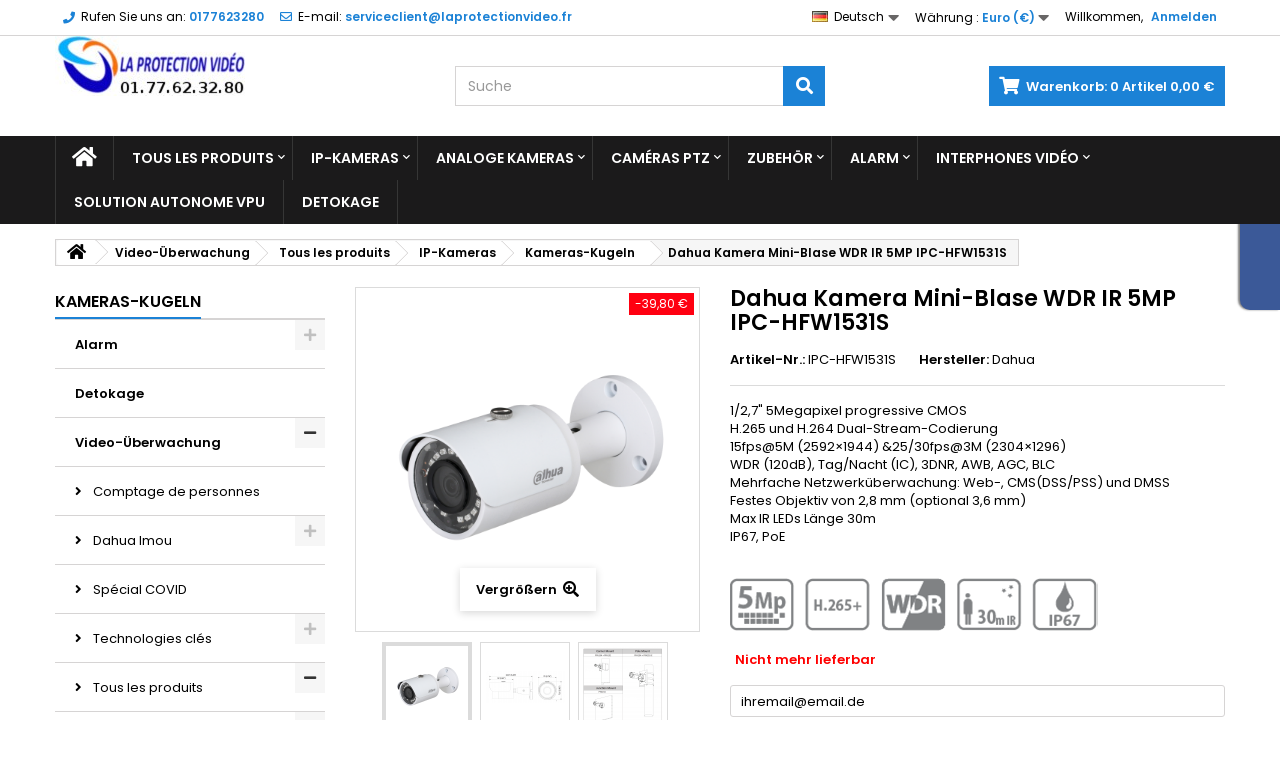

--- FILE ---
content_type: text/html; charset=utf-8
request_url: https://laprotectionvideo.fr/de/kameras-kugeln/1658-dahua-kamera-mini-blase-wdr-ir-5mp-ipc-hfw1531s-1-27-5megapixel-progressive-cmosh265-und-h264-dual-stream-codierung15fps5m-2592x.html
body_size: 37149
content:
<!DOCTYPE HTML>
<!--[if lt IE 7]> <html class="no-js lt-ie9 lt-ie8 lt-ie7" lang="de-de"><![endif]-->
<!--[if IE 7]><html class="no-js lt-ie9 lt-ie8 ie7" lang="de-de"><![endif]-->
<!--[if IE 8]><html class="no-js lt-ie9 ie8" lang="de-de"><![endif]-->
<!--[if gt IE 8]> <html class="no-js ie9" lang="de-de"><![endif]-->
<html id="mycss"  lang="de-de">
	<head>
		<meta charset="utf-8" />
		<title>Dahua Kamera Mini-Blase WDR IR 5MP IPC-HFW1531S IPC-HFW1531S Dahua</title>
					<meta name="description" content="1/2,7&quot; 5Megapixel progressive CMOSH.265 und H.264 Dual-Stream-Codierung15fps@5M (2592×1944) &amp;25/30fps@3M (2304×1296) WDR (120dB), Tag/Nacht (IC), 3DNR, AWB, ..." />
							<meta name="keywords" content="dahua kamera mini-blase wdr ir 5mp ipc-hfw1531s ipc-hfw1531s dahua" />
				<meta name="generator" content="PrestaShop" />
		<meta name="robots" content="index,follow" />
		<meta name="viewport" content="width=device-width, minimum-scale=0.25, maximum-scale=1.6, initial-scale=1.0" />
		<meta name="apple-mobile-web-app-capable" content="yes" />
		<link rel="icon" type="image/vnd.microsoft.icon" href="/img/favicon.ico?1750691471" />
		<link rel="shortcut icon" type="image/x-icon" href="/img/favicon.ico?1750691471" />
									<link rel="stylesheet" href="https://laprotectionvideo.fr/themes/AngarTheme/cache/v_899_b26460bd5b40760a507cff36030b206d_all.css" type="text/css" media="all" />
							<link rel="stylesheet" href="https://laprotectionvideo.fr/themes/AngarTheme/cache/v_899_c1bb31e2f03fadfdc659940cc14955dc_print.css" type="text/css" media="print" />
										<script type="text/javascript">
var CUSTOMIZE_TEXTFIELD = 1;
var FancyboxI18nClose = 'Schlie&szlig;en';
var FancyboxI18nNext = 'Weiter';
var FancyboxI18nPrev = 'Zur&uuml;ck';
var PAYPLUG_DOMAIN = 'https://secure.payplug.com';
var PS_CATALOG_MODE = false;
var ajax_allowed = true;
var ajaxsearch = true;
var allowBuyWhenOutOfStock = false;
var attribute_anchor_separator = '-';
var attributesCombinations = [];
var availableLaterValue = 'Fristen 3 bis 5 Tage';
var availableNowValue = 'Zur Verfügung - Schnelle Lieferung ';
var baseDir = 'https://laprotectionvideo.fr/';
var baseUri = 'https://laprotectionvideo.fr/';
var blocksearch_type = 'top';
var can_use_oney = '0';
var confirm_report_message = 'Möchten Sie diesen Kommentar wirklich melden?';
var contentOnly = false;
var currency = {"id":1,"name":"Euro","iso_code":"EUR","iso_code_num":"978","sign":"\u20ac","blank":"1","conversion_rate":"1.000000","deleted":"0","format":"2","decimals":"1","active":"1","prefix":"","suffix":" \u20ac","id_shop_list":null,"force_id":false};
var currencyBlank = 1;
var currencyFormat = 2;
var currencyRate = 1;
var currencySign = '€';
var currentDate = '2026-01-17 04:14:50';
var customerGroupWithoutTax = false;
var customizationFields = false;
var customizationId = null;
var customizationIdMessage = 'Benutzereinstellung Nr.';
var default_eco_tax = 0;
var delete_txt = 'Löschen';
var displayList = false;
var displayPrice = 0;
var doesntExist = 'Produkt in dieser Ausführung nicht verfügbar. Bitte wählen Sie eine andere Kombination.';
var doesntExistNoMore = 'Nicht mehr lieferbar';
var doesntExistNoMoreBut = ', nur noch in anderen Varianten erhältlich.';
var ecotaxTax_rate = 0;
var fieldRequired = 'Bitte füllen Sie alle erforderlichen Felder aus und speichern Sie dann die Änderung.';
var freeProductTranslation = 'Gratis!';
var freeShippingTranslation = 'versandkostenfrei';
var generated_date = 1768619686;
var groupReduction = 0;
var hasDeliveryAddress = false;
var highDPI = false;
var idDefaultImage = 3478;
var id_lang = 2;
var id_product = 1658;
var img_dir = 'https://laprotectionvideo.fr/themes/AngarTheme/img/';
var img_prod_dir = 'https://laprotectionvideo.fr/img/p/';
var img_ps_dir = 'https://laprotectionvideo.fr/img/';
var instantsearch = true;
var isGuest = 0;
var isLogged = 0;
var isMobile = false;
var is_sandbox_mode = false;
var jqZoomEnabled = false;
var loading_msg = 'Loading';
var mailalerts_already = 'Für diesen Artikel ist schon eine Warnung vorhanden.';
var mailalerts_invalid = 'Ihre E-Mail-Adresse ist ungültig';
var mailalerts_placeholder = 'ihremail@email.de';
var mailalerts_registered = 'Anfrage-Benachrichtigung registriert';
var mailalerts_url_add = 'https://laprotectionvideo.fr/de/module/mailalerts/actions?process=add';
var mailalerts_url_check = 'https://laprotectionvideo.fr/de/module/mailalerts/actions?process=check';
var maxQuantityToAllowDisplayOfLastQuantityMessage = 3;
var minimalQuantity = 1;
var moderation_active = false;
var module_name = 'payplug';
var noTaxForThisProduct = true;
var oosHookJsCodeFunctions = [];
var page_name = 'product';
var payplug_ajax_url = 'https://laprotectionvideo.fr/de/module/payplug/ajax';
var placeholder_blocknewsletter = 'Geben sie ihre E-Mail Adresse ein';
var priceDisplayMethod = 0;
var priceDisplayPrecision = 2;
var productAvailableForOrder = true;
var productBasePriceTaxExcl = 149;
var productBasePriceTaxExcluded = 149;
var productBasePriceTaxIncl = 149;
var productHasAttributes = false;
var productPrice = 109.2;
var productPriceTaxExcluded = 149;
var productPriceTaxIncluded = 149;
var productPriceWithoutReduction = 149;
var productReference = 'IPC-HFW1531S';
var productShowPrice = true;
var productUnitPriceRatio = 0;
var product_fileButtonHtml = 'Datei auswählen';
var product_fileDefaultHtml = 'Keine Datei ausgewählt';
var product_specific_price = {"id_specific_price":"1064","id_specific_price_rule":"0","id_cart":"0","id_product":"1658","id_shop":"0","id_shop_group":"0","id_currency":"0","id_country":"0","id_group":"0","id_customer":"0","id_product_attribute":"0","price":"-1.000000","from_quantity":"1","reduction":"39.800000","reduction_tax":"1","reduction_type":"amount","from":"0000-00-00 00:00:00","to":"0000-00-00 00:00:00","score":"32"};
var productcomment_added = 'Ihr Kommentar wurde hinzugefügt.';
var productcomment_added_moderation = 'Ihr Kommentar wurde hinzugefügt und wird nach Prüfung durch einen Moderator angezeigt.';
var productcomment_ok = 'OK';
var productcomment_title = 'Neuer Kommentar';
var productcomments_controller_url = 'https://laprotectionvideo.fr/de/module/productcomments/default';
var productcomments_url_rewrite = true;
var quantitiesDisplayAllowed = true;
var quantityAvailable = 0;
var quickView = false;
var reduction_percent = 0;
var reduction_price = 39.8;
var removingLinkText = 'Dieses Produkt aus meinem Warenkorb entfernen';
var roundMode = 2;
var search_url = 'https://laprotectionvideo.fr/de/recherche';
var secure_key = 'c2c6d2f4f8fec01bc0bbdddd9ad6c610';
var sharing_img = 'https://laprotectionvideo.fr/3478/dahua-kamera-mini-blase-wdr-ir-5mp-ipc-hfw1531s-1-27-5megapixel-progressive-cmosh265-und-h264-dual-stream-codierung15fps5m-2592x.jpg';
var sharing_name = 'Dahua Kamera Mini-Blase WDR IR 5MP IPC-HFW1531S';
var sharing_url = 'https://laprotectionvideo.fr/de/kameras-kugeln/1658-dahua-kamera-mini-blase-wdr-ir-5mp-ipc-hfw1531s-1-27-5megapixel-progressive-cmosh265-und-h264-dual-stream-codierung15fps5m-2592x.html';
var specific_currency = false;
var specific_price = -1;
var static_token = '3c9e554ff4eb18fe99ce2750167bfe64';
var stock_management = 1;
var taxRate = 0;
var toBeDetermined = 'noch festzulegen';
var token = '3c9e554ff4eb18fe99ce2750167bfe64';
var uploading_in_progress = 'Upload läuft. Bitte warten Sie ...';
var usingSecureMode = true;
</script>

						<script type="text/javascript" src="https://laprotectionvideo.fr/themes/AngarTheme/cache/v_898_6e17146c66ffcb148ed56fcb27c6584b.js"></script>
							<meta property="og:type" content="product" />
<meta property="og:url" content="https://laprotectionvideo.fr/de/kameras-kugeln/1658-dahua-kamera-mini-blase-wdr-ir-5mp-ipc-hfw1531s-1-27-5megapixel-progressive-cmosh265-und-h264-dual-stream-codierung15fps5m-2592x.html" />
<meta property="og:title" content="Dahua Kamera Mini-Blase WDR IR 5MP IPC-HFW1531S IPC-HFW1531S Dahua" />
<meta property="og:site_name" content="La Protection Vidéo" />
<meta property="og:description" content="1/2,7&quot; 5Megapixel progressive CMOSH.265 und H.264 Dual-Stream-Codierung15fps@5M (2592×1944) &amp;25/30fps@3M (2304×1296) WDR (120dB), Tag/Nacht (IC), 3DNR, AWB, ..." />
<meta property="og:image" content="https://laprotectionvideo.fr/3478-large_default/dahua-kamera-mini-blase-wdr-ir-5mp-ipc-hfw1531s-1-27-5megapixel-progressive-cmosh265-und-h264-dual-stream-codierung15fps5m-2592x.jpg" />
<meta property="product:pretax_price:amount" content="109.2" />
<meta property="product:pretax_price:currency" content="EUR" />
<meta property="product:price:amount" content="109.2" />
<meta property="product:price:currency" content="EUR" />
<meta property="product:weight:value" content="0.570000" />
<meta property="product:weight:units" content="kg" />

<style>

body {
background-color: #ffffff;
font-family: "Poppins", Arial, Helvetica, sans-serif;
}

body ul.product_list.grid li.hovered h5,
body ul.product_list.grid > li .product-container h5 {
height: 32px;
}

body ul.product_list > li .product-container h5 a.product-name {
font-size: 14px;
line-height: 16px;
}

ul.product_list.grid > li .product-container .product-desc {
height: 36px;
}

@media (min-width: 991px) {
#home_categories ul li .cat-container {
min-height: 0px;
}
}


@media (min-width: 992px) {

header .row #header_logo {
padding-top: 0px;
padding-bottom: 0px;
}

}




header .nav{
background: #ffffff;
}

#currencies-block-top,
#languages-block-top,
header .nav,
.header_user_info,
.header_user_info a,
.shop-phone,
.shop-phone:last-child,
#contact-link a{
border-color: #d6d4d4;
}

.header_user_info a,
.header_user_info > span,
.shop-phone,
#contact-link a,
#currencies-block-top div.current,
#languages-block-top div.current{
color: #000000;
}

.header_user_info a.account,
.shop-phone strong,
#currencies-block-top div.current strong{
color: #1b82d6;
}

.shop-phone i{
color: #1b82d6;
}



header {
background: #ffffff;
}

#search_block_top .btn.button-search {
background: #1b82d6;
color: #ffffff;
}

#search_block_top .btn.button-search:hover {
background: #1b82d6;
color: #ffffff;
}

a.account_cart_rwd {
background: #f6691e;
}

#header .shopping_cart {
background: #1b82d6;
}

#header .shopping_cart > a:first-child {
color: #ffffff;
}


.cart_style2.stickycart_yes.sticky_cart #header .shopping_cart {
background: #1b82d6;
}

.cart_style2.stickycart_yes.sticky_cart #header .shopping_cart > a span.ajax_cart_quantity {
background: #f8653d;
}

.cart_style2.stickycart_yes.sticky_cart #header .shopping_cart > a:first-child {
color: #ffffff;
}


#homepage-slider .bx-wrapper .bx-pager.bx-default-pager a:hover,
#homepage-slider .bx-wrapper .bx-pager.bx-default-pager a.active{
background: #1b82d6;
}



@media (min-width: 768px) {
#block_top_menu{
background: #1b1a1b;
}
}

.cat-title{
background: #1b1a1b;
color: #ffffff;
}

.menu_sep2 .cat-title,
body #page #block_top_menu,
body #page .sf-menu > li{
border-color: #363636;
}

@media (min-width: 768px) {
.sf-menu > li > a{
color: #ffffff;
}
}

.sf-menu > li.sfHover > a,
.sf-menu > li > a:hover,
.sf-menu > li.sfHoverForce > a {
color: #ffffff;
background: #1b82d6;
}

@media (min-width: 768px) {
.submenu1 .sf-menu li ul li a:hover{
background: #1b82d6;
color: #ffffff;
}
}

@media (max-width: 767px) {
.sf-menu > li.sfHover > a, .sf-menu > li > a:hover, .sf-menu > li.sfHoverForce > a { background: #1b82d6; }
}


.column .shopping_cart > a:first-child b,
#columns .block .title_block a,
#columns .block .title_block span{
border-color: #1b82d6;
}


#home-page-tabs > li.active a,
#home-page-tabs > li a:hover,
.index_title a,
.index_title span{
border-color: #1b82d6;
}


.new-label { background: #1b82d6; }

body ul.product_list > li .product-container h5 a.product-name,
.block .products-block li .product-content h5 a,
#home_cat_product ul li .right-block .name_block a {
color: #000000;
}

ul.product_list .price,
#columns .block_content .price,
#home_cat_product ul li .right-block .price {
color: #ff5722;
}

.button.ajax_add_to_cart_button span,
.cart_block .cart-buttons a#button_order_cart span {
background: #1b82d6;
color: #ffffff;
border-color: #1b82d6;
}

.button.ajax_add_to_cart_button:hover span,
.cart_block .cart-buttons a#button_order_cart span:hover {
background: #282828;
color: #ffffff;
border-color: #282828;
}


div#angarinfo_block .icon_cms{
color: #1b82d6;
}

.footer-container{
background: #1b1a1b;
}

.footer-container,
.footer-container #footer h4,
#footer #newsletter_block_left,
.footer-container #footer #social_block{
border-color: #363636;
}

.footer-container #footer h4 span,
.footer-container #footer h4 a{
border-color: #1b82d6;
}

.footer-container #footer h4,
.footer-container #footer h4 a,
.footer-container #footer a,
.footer-container #footer #block_contact_infos ul,
.footer-container #footer #block_contact_infos > div ul li > span,
.footer-container #footer #block_contact_infos > div ul li > span a,
#footer #newsletter_block_left h4,
.footer-container #footer #social_block h4{
color: #ffffff;
}

#footer #newsletter_block_left .form-group .button-small{
background: #1b82d6;
color: #ffffff;
}

#footer #newsletter_block_left .form-group .button-small:hover{
background: #1b82d6;
color: #ffffff;
}

.footer-container #footer .bottom-footer{
background: #1b1a1b;
border-color: #363636;
color: #ffffff;
}


.our_price_display,
.our_price_display .price{
color: #ff5722;
}

.box-info-product .exclusive {
background: #1b82d6;
color: #ffffff;
border-color: #1b82d6;
}

.box-info-product .exclusive:hover {
background: #282828;
color: #ffffff;
border-color: #282828;
}

h3.page-product-heading span,
.product_tabs2 ul#more_info_tabs li a.selected{
border-color: #1b82d6;
}


.button.button-medium {
background: #43b754;
color: #ffffff;
border-color: #399a49;
}

.button.button-medium:hover {
background: #3aa04c;
color: #ffffff;
border-color: #196f28;
}

.button.button-small {
background: #6f6f6f;
color: #ffffff;
border-color: #5f5f5f;
}

.button.button-small:hover {
background: #5a5a5a;
color: #ffffff;
border-color: #4c4c4c;
}



#home_categories .homecat_title span {
border-color: #1b82d6;
}

#home_categories ul li .homecat_name span {
background: #1b82d6;
}

#home_categories ul li a.view_more {
background: #1b82d6;
color: #ffffff;
border-color: #1b82d6;
}

#home_categories ul li a.view_more:hover {
background: #1b1a1b;
color: #ffffff;
border-color: #1b1a1b;
}

#home_cat_product .catprod_title span {
border-color: #1b82d6;
}



#home_man .man_title span {
border-color: #1b82d6;
}



.footer-container #footer #scroll_top {
background: #1b82d6;
color: #ffffff;
}

.footer-container #footer #scroll_top:hover,
.footer-container #footer #scroll_top:focus {
background: #1b1a1b;
color: #ffffff;
}


</style><script>
    var pluginData = pluginData ? pluginData : { };
    pluginData['bx'] = pluginData['bx'] ? pluginData['bx'] : { };
    pluginData['bx'].translation = {
        error: {
                carrierNotFound: "Unable to find a carrier",
                couldNotSelectPoint: "An error occurred during parcel point selection"
        },
        text: {
                chooseParcelPoint: "Choose this parcel point",
                closeMap: "Close map",
                closedLabel: "Closed     ",
        },
        distance: "%s km away",
    }
    pluginData['bx'].mapLogoImageUrl = "https://resource.boxtal.com/images/boxtal-maps.svg";
    pluginData['bx'].mapLogoHrefUrl = "https://www.boxtal.com";
    pluginData['bx'].ajaxUrl = "https://laprotectionvideo.fr/de/module/boxtalconnect/ajax";
    pluginData['bx'].token = "3c9e554ff4eb18fe99ce2750167bfe64";
</script>
<script defer type="text/javascript">/*
 *
 *  2007-2024 PayPal
 *
 *  NOTICE OF LICENSE
 *
 *  This source file is subject to the Academic Free License (AFL 3.0)
 *  that is bundled with this package in the file LICENSE.txt.
 *  It is also available through the world-wide-web at this URL:
 *  http://opensource.org/licenses/afl-3.0.php
 *  If you did not receive a copy of the license and are unable to
 *  obtain it through the world-wide-web, please send an email
 *  to license@prestashop.com so we can send you a copy immediately.
 *
 *  DISCLAIMER
 *
 *  Do not edit or add to this file if you wish to upgrade PrestaShop to newer
 *  versions in the future. If you wish to customize PrestaShop for your
 *  needs please refer to http://www.prestashop.com for more information.
 *
 *  @author 2007-2024 PayPal
 *  @author 202 ecommerce <tech@202-ecommerce.com>
 *  @copyright PayPal
 *  @license http://opensource.org/licenses/osl-3.0.php Open Software License (OSL 3.0)
 *
 */


    

function updateFormDatas()
{
	var nb = $('#quantity_wanted').val();
	var id = $('#idCombination').val();

	$('.paypal_payment_form input[name=quantity]').val(nb);
	$('.paypal_payment_form input[name=id_p_attr]').val(id);
}
	
$(document).ready( function() {
    
		var baseDirPP = baseDir.replace('http:', 'https:');
		
	if($('#in_context_checkout_enabled').val() != 1)
	{
        $(document).on('click','#payment_paypal_express_checkout', function() {
			$('#paypal_payment_form_cart').submit();
			return false;
		});
	}


	var jquery_version = $.fn.jquery.split('.');
	if(jquery_version[0]>=1 && jquery_version[1] >= 7)
	{
		$('body').on('submit',".paypal_payment_form", function () {
			updateFormDatas();
		});
	}
	else {
		$('.paypal_payment_form').live('submit', function () {
			updateFormDatas();
		});
	}

	function displayExpressCheckoutShortcut() {
		var id_product = $('input[name="id_product"]').val();
		var id_product_attribute = $('input[name="id_product_attribute"]').val();
		$.ajax({
			type: "GET",
			url: baseDirPP+'/modules/paypal/express_checkout/ajax.php',
			data: { get_qty: "1", id_product: id_product, id_product_attribute: id_product_attribute },
			cache: false,
			success: function(result) {
				if (result == '1') {
					$('#container_express_checkout').slideDown();
				} else {
					$('#container_express_checkout').slideUp();
				}
				return true;
			}
		});
	}

	$('select[name^="group_"]').change(function () {
		setTimeout(function(){displayExpressCheckoutShortcut()}, 500);
	});

	$('.color_pick').click(function () {
		setTimeout(function(){displayExpressCheckoutShortcut()}, 500);
	});

    if($('body#product').length > 0) {
        setTimeout(function(){displayExpressCheckoutShortcut()}, 500);
    }
	
	
			

	var modulePath = 'modules/paypal';
	var subFolder = '/integral_evolution';

	var fullPath = baseDirPP + modulePath + subFolder;
	var confirmTimer = false;
		
	if ($('form[target="hss_iframe"]').length == 0) {
		if ($('select[name^="group_"]').length > 0)
			displayExpressCheckoutShortcut();
		return false;
	} else {
		checkOrder();
	}

	function checkOrder() {
		if(confirmTimer == false)
			confirmTimer = setInterval(getOrdersCount, 1000);
	}

	});


</script>

		
		<link rel="stylesheet" href="https://fonts.googleapis.com/css?family=Poppins:400,600&amp;subset=latin,latin-ext" type="text/css" media="all" />

	<!--[if IE 8]>
		<script src="https://oss.maxcdn.com/libs/html5shiv/3.7.0/html5shiv.js"></script>
		<script src="https://oss.maxcdn.com/libs/respond.js/1.3.0/respond.min.js"></script>
		<![endif]-->
	</head>

	
	<body id="product" class="product product-1658 product-dahua-kamera-mini-blase-wdr-ir-5mp-ipc-hfw1531s-1-27-5megapixel-progressive-cmosh265-und-h264-dual-stream-codierung15fps5m-2592x category-132 category-Kameras-Kugeln show-left-column hide-right-column lang_de   
	no_bg #ffffff bg_attatchment_fixed bg_position_tl bg_repeat_xy bg_size_initial slider_position_column slider_controls_black banners_top2 banners_top_tablets2 banners_top_phones1 banners_bottom2 banners_bottom_tablets2 banners_bottom_phones1 submenu1 pl_1col_qty_5 pl_2col_qty_4 pl_3col_qty_3 pl_1col_qty_bigtablets_4 pl_2col_qty_bigtablets_3 pl_3col_qty_bigtablets_2 pl_1col_qty_tablets_3 pl_1col_qty_phones_1 home_tabs1 pl_border_type2 32 14 16 pl_button_icon_no pl_button_qty2 pl_desc_no pl_reviews_no pl_availability_no product_layout2 product_hide_condition1 product_hide_print2 product_tabs1 order_gender_hide order_birthday_hide inner_bg menu_sep1 header_sep1 slider_boxed feat_cat_style2 feat_cat4 feat_cat_bigtablets2 feat_cat_tablets2 feat_cat_phones0 pl_colors_yes stickycart_yes stickymenu_yes homeicon_no pl_man_no product_hide_man_no cart_style1 pl_ref_yes header_style1 mainfont_Poppins bg_white standard_carusele">

					<div id="page">
			<div class="header-container">
				<header id="header">
																<div class="banner">
							<div class="container2">
								<div class="row">
									<a href="https://laprotectionvideo.fr/" title="">
	<img class="img-responsive" src="https://laprotectionvideo.fr/modules/blockbanner/img/4e513c428b82337aedc17fd01702ce0a.png" alt="" title="" />
</a>

								</div>
							</div>
						</div>
																					<div class="nav">
							<div class="container">
								<div class="row">
									<nav><!-- Block user information module NAV  -->

<div class="header_user_info">

	<span class="welcome">Willkommen,</span>
	
			<a class="account" href="https://laprotectionvideo.fr/de/mon-compte" rel="nofollow" title="Anmelden zu Ihrem Kundenbereich">
			Anmelden
		</a>
	</div>

<!-- /Block usmodule NAV --><!-- Block currencies module -->
	<div id="currencies-block-top">
		<form id="setCurrency" action="/de/kameras-kugeln/1658-dahua-kamera-mini-blase-wdr-ir-5mp-ipc-hfw1531s-1-27-5megapixel-progressive-cmosh265-und-h264-dual-stream-codierung15fps5m-2592x.html" method="post">
			<div class="current">
				<input type="hidden" name="id_currency" id="id_currency" value=""/>
				<input type="hidden" name="SubmitCurrency" value="" />
				<span class="cur-label">Währung :</span>
									<strong>Euro (€)</strong>																</div>
			<ul id="first-currencies" class="currencies_ul toogle_content">
																									<li class="selected">
						<a href="javascript:setCurrency(1);" rel="nofollow" title="Euro (EUR)">
							Euro (€)
						</a>
					</li>
																									<li >
						<a href="javascript:setCurrency(2);" rel="nofollow" title="Pound (GBP)">
							Pound (£)
						</a>
					</li>
							</ul>
		</form>
	</div>
<!-- /Block currencies module -->
<!-- Block languages module -->



	<div id="languages-block-top" class="languages-block">
														<div class="current">
					<img src="https://laprotectionvideo.fr/img/l/2.jpg" alt="de" width="16" height="11" /><span>Deutsch</span>
				</div>
																																<ul id="first-languages" class="languages-block_ul toogle_content">
							<li >
																				<a href="https://laprotectionvideo.fr/fr/caméras-bullets/1658-dahua-camera-mini-bulle-wdr-ir-5mp-ipc-hfw1531s.html" title="Français (French)">
															<img src="https://laprotectionvideo.fr/img/l/1.jpg" alt="fr" width="16" height="11" /><span>Français</span>
									</a>
								</li>
							<li class="selected">
										<img src="https://laprotectionvideo.fr/img/l/2.jpg" alt="de" width="16" height="11" /><span>Deutsch</span>
								</li>
							<li >
																				<a href="https://laprotectionvideo.fr/gb/caméras-bullets/1658-dahua-camera-mini-bulle-wdr-ir-5mp-ipc-hfw1531s-1-27-5megapixel-progressive-cmos-h265-h264-dual-stream-encoding-15fps5m2592x1944.html" title="English GB (English)">
															<img src="https://laprotectionvideo.fr/img/l/4.jpg" alt="gb" width="16" height="11" /><span>English GB</span>
									</a>
								</li>
							<li >
																				<a href="https://laprotectionvideo.fr/it/proiettili-di-telecamere/1658-dahua-mini-bubble-camera-wdr-ir-5mp-ipc-hfw1531s-cmos-progressivo-da-1-27-5megapixelcodifica-a-doppio-flusso-h265-e-h26415fps5m2.html" title="Italiano (Italian)">
															<img src="https://laprotectionvideo.fr/img/l/5.jpg" alt="it" width="16" height="11" /><span>Italiano</span>
									</a>
								</li>
							<li >
																				<a href="https://laprotectionvideo.fr/pt/balas-de-câmeras/1658-camera-mini-bolha-dahua-wdr-ir-5mp-ipc-hfw1531s-cmos-progressivo-progressivo-de-1-27-5megapixelh265-e-h264-codificacao-de-fluxo-.html" title="Português PT (Portuguese)">
															<img src="https://laprotectionvideo.fr/img/l/6.jpg" alt="pt" width="16" height="11" /><span>Português PT</span>
									</a>
								</li>
							<li >
																				<a href="https://laprotectionvideo.fr/es/cámaras-balas/1658-camara-dahua-mini-bubble-wdr-ir-5mp-ipc-hfw1531s-1-27-5megapixel-cmos-progresivocodificacion-de-doble-flujo-h265-y-h26415fps5m25.html" title="Español (Spanish)">
															<img src="https://laprotectionvideo.fr/img/l/8.jpg" alt="es" width="16" height="11" /><span>Español</span>
									</a>
								</li>
							<li >
																				<a href="https://laprotectionvideo.fr/nl/caméras-bullets/1658-dahua-mini-bubble-camera-wdr-ir-5mp-ipc-hfw1531s.html" title="Néerlandais (Nederlands)">
															<img src="https://laprotectionvideo.fr/img/l/12.jpg" alt="nl" width="16" height="11" /><span>Néerlandais</span>
									</a>
								</li>
					</ul>
	</div>
<!-- /Block languages module -->
<div id="contact_nav">

<div id="contact-link" >
	<a href="https://laprotectionvideo.fr/de/nous-contacter" title="Kontakt">Kontakt</a>
</div>
	<span class="shop-phone">
		<i class="icon-phone"></i><span class="shop-phone_text">Rufen Sie uns an:</span> <strong>0177623280</strong>
	</span>

	<span class="shop-phone shop-email">
		<i class="icon-envelope"></i><span class="shop-phone_text">E-mail:</span> <strong>serviceclient@laprotectionvideo.fr</strong>
	</span>

</div></nav>
								</div>
							</div>
						</div>
										<div>
						<div class="container">
							<div class="row">
								<div id="header_logo">
									<a href="https://laprotectionvideo.fr/" title="La Protection Vidéo">
										<img class="logo img-responsive" src="https://laprotectionvideo.fr/img/la-protection-vidéo-logo-1499346386.jpg" alt="La Protection Vidéo" width="190" height="60"/>
									</a>
								</div>
								<!-- MODULE Block cart -->

<div class="cart_container col-sm-4 clearfix">
	<div class="shopping_cart"> 
		<a href="https://laprotectionvideo.fr/de/commande-rapide" title="Zum Warenkorb" rel="nofollow">
			<b>Warenkorb:</b>
			<span class="ajax_cart_quantity">0</span>
			<span class="ajax_cart_product_txt unvisible">Artikel</span>
			<span class="ajax_cart_product_txt_s unvisible">Artikel</span>
			<span class="ajax_cart_no_product">Artikel</span>
			<span class="ajax_cart_total">
																	0,00 €
								</span>
			
					</a>
					<div class="cart_block block exclusive">
				<div class="block_content">
					<!-- block list of products -->
					<div class="cart_block_list">
												<p class="cart_block_no_products">
							Keine Artikel
						</p>
																		<div class="cart-prices">
							<div class="cart-prices-line first-line">
								<span class="price cart_block_shipping_cost ajax_cart_shipping_cost unvisible">
																			 noch festzulegen																	</span>
								<span class="unvisible">
									Versand
								</span>
							</div>
																						<div class="cart-prices-line">
									<span class="price cart_block_tax_cost ajax_cart_tax_cost">0,00 €</span>
									<span>MwSt.</span>
								</div>
														<div class="cart-prices-line last-line">
								<span class="price cart_block_total ajax_block_cart_total">0,00 €</span>
								<span>Gesamt</span>
							</div>
													</div>
						<p class="cart-buttons">
							<a id="button_order_cart" class="btn btn-default button button-small" href="https://laprotectionvideo.fr/de/commande-rapide" title="Warenkorb anzeigen" rel="nofollow">
								<span>
									Warenkorb anzeigen<i class="icon-chevron-right right"></i>
								</span>
							</a>
						</p>
					</div>
				</div>
			</div><!-- .cart_block -->
			</div>


	

<a class="account_cart_rwd" href="https://laprotectionvideo.fr/de/mon-compte" title="Ihr Konto" rel="nofollow"><span>Ihr Konto</span></a>






</div>

	<div id="layer_cart">
		<div class="clearfix">
			<div class="layer_cart_product col-xs-12 col-md-6">
				<span class="cross" title="Fenster schließen"></span>
				<span class="title">
					<i class="icon-check"></i>Produkt wurde in den Korb gelegt
				</span>
				<div class="product-image-container layer_cart_img">
				</div>
				<div class="layer_cart_product_info">
					<span id="layer_cart_product_title" class="product-name"></span>
					<span id="layer_cart_product_attributes"></span>
					<div>
						<strong class="dark">Menge</strong>
						<span id="layer_cart_product_quantity"></span>
					</div>
					<div>
						<strong class="dark">Gesamt</strong>
						<span id="layer_cart_product_price"></span>
					</div>
				</div>
			</div>
			<div class="layer_cart_cart col-xs-12 col-md-6">
				<span class="title">
					<!-- Plural Case [both cases are needed because page may be updated in Javascript] -->
					<span class="ajax_cart_product_txt_s  unvisible">
						Sie haben <span class="ajax_cart_quantity">0</span> Artikel in Ihrem Warenkorb.
					</span>
					<!-- Singular Case [both cases are needed because page may be updated in Javascript] -->
					<span class="ajax_cart_product_txt ">
						Es gibt 1 Artikel in Ihrem Warenkorb.
					</span>
				</span>
				<div class="layer_cart_row">
					<strong class="dark">
						Gesamt Artikel
											</strong>
					<span class="ajax_block_products_total">
											</span>
				</div>

								<div class="layer_cart_row">
					<strong class="dark unvisible">
						Gesamt Versandkosten&nbsp;					</strong>
					<span class="ajax_cart_shipping_cost unvisible">
													 noch festzulegen											</span>
				</div>
									<div class="layer_cart_row">
						<strong class="dark">MwSt.</strong>
						<span class="price cart_block_tax_cost ajax_cart_tax_cost">0,00 €</span>
					</div>
								<div class="layer_cart_row">
					<strong class="dark">
						Gesamt
											</strong>
					<span class="ajax_block_cart_total">
											</span>
				</div>
				<div class="button-container">
					<span class="continue btn btn-default button exclusive-medium" title="Einkauf fortsetzen">
						<span>
							<i class="icon-chevron-left left"></i>Einkauf fortsetzen
						</span>
					</span>
					<a class="btn btn-default button button-medium"	href="https://laprotectionvideo.fr/de/commande-rapide" title="Zur Kasse gehen" rel="nofollow">
						<span>
							Zur Kasse gehen<i class="icon-chevron-right right"></i>
						</span>
					</a>
				</div>
			</div>
		</div>
		<div class="crossseling"></div>
	</div> <!-- #layer_cart -->
	<div class="layer_cart_overlay"></div>

<!-- /MODULE Block cart -->
<!-- Block search module TOP -->
<div id="search_block_top" class="col-sm-4 clearfix">
	<form id="searchbox" method="get" action="//laprotectionvideo.fr/de/recherche" >
		<input type="hidden" name="controller" value="search" />
		<input type="hidden" name="orderby" value="position" />
		<input type="hidden" name="orderway" value="desc" />
		<input class="search_query form-control" type="text" id="search_query_top" name="search_query" placeholder="Suche" value="" />
		<button type="submit" name="submit_search" class="btn btn-default button-search">
			<span>Suche</span>
		</button>
	</form>
</div>
<!-- /Block search module TOP --><!-- AngarTheme  -->

							</div>
						</div>
					</div>

						<!-- Menu -->
<div id="block_top_menu" class="sf-contener clearfix col-lg-12">
	
	<div class="container">
		<div class="cat-title">Menu </div>
		<ul class="sf-menu clearfix menu-content">
			<li class="home_icon"><a href="https://laprotectionvideo.fr/" title="Home"><i class="icon-home"></i><span>Home</span></a></li>
			<li><a href="https://laprotectionvideo.fr/de/221-tous-les-produits" title="Tous les produits">Tous les produits</a><ul><li><a href="https://laprotectionvideo.fr/de/110-IP-Kameras" title="IP-Kameras">IP-Kameras</a><ul><li><a href="https://laprotectionvideo.fr/de/131-Dome-Kameras" title="Dome-Kameras">Dome-Kameras</a></li><li><a href="https://laprotectionvideo.fr/de/132-Kameras-Kugeln" title="Kameras-Kugeln">Kameras-Kugeln</a></li><li><a href="https://laprotectionvideo.fr/de/133-PTZ-Kameras" title="PTZ-Kameras">PTZ-Kameras</a></li><li><a href="https://laprotectionvideo.fr/de/134-WLAN-Kameras" title="WLAN-Kameras">WLAN-Kameras</a></li><li><a href="https://laprotectionvideo.fr/de/135-Spion-Kameras" title="Spion-Kameras">Spion-Kameras</a></li><li><a href="https://laprotectionvideo.fr/de/137-spezielle-kameras" title="Spezielle Kameras">Spezielle Kameras</a></li><li><a href="https://laprotectionvideo.fr/de/145-Box-Kameras" title="Box-Kameras">Box-Kameras</a></li><li><a href="https://laprotectionvideo.fr/de/277-cam&eacute;ras-solaires" title="Caméras Solaires">Caméras Solaires</a></li><li><a href="https://laprotectionvideo.fr/de/185-cam&eacute;ras-4g" title="Caméras 4G">Caméras 4G</a></li><li><a href="https://laprotectionvideo.fr/de/187-cameras-panoramiques" title="Cameras Panoramiques">Cameras Panoramiques</a></li><li><a href="https://laprotectionvideo.fr/de/188-cam&eacute;ras-fisheye" title="Caméras Fisheye">Caméras Fisheye</a></li><li><a href="https://laprotectionvideo.fr/de/275-cam&eacute;ras-comptage-de-personnes" title="Caméras Comptage de personnes">Caméras Comptage de personnes</a></li><li><a href="https://laprotectionvideo.fr/de/208-cam&eacute;ras-d-angle" title="Caméras d'angle">Caméras d'angle</a></li><li><a href="https://laprotectionvideo.fr/de/209-full-color" title="Full-color">Full-color</a><ul><li><a href="https://laprotectionvideo.fr/de/212-cam&eacute;ra-couleur-ipc-wizmind-5-series" title="Caméra couleur IPC WizMind 5 Series">Caméra couleur IPC WizMind 5 Series</a></li><li><a href="https://laprotectionvideo.fr/de/213-cam&eacute;ra-couleur-ipc-wizsense-3-series" title="Caméra couleur IPC WizSense 3 Series">Caméra couleur IPC WizSense 3 Series</a></li><li><a href="https://laprotectionvideo.fr/de/214-cam&eacute;ra-couleur-ipc-lite" title="Caméra couleur IPC Lite">Caméra couleur IPC Lite</a></li></ul></li></ul></li><li><a href="https://laprotectionvideo.fr/de/111-analoge-kameras" title="Analoge Kameras">Analoge Kameras</a><ul><li><a href="https://laprotectionvideo.fr/de/138-Dome-Kameras" title="Dome-Kameras">Dome-Kameras</a></li><li><a href="https://laprotectionvideo.fr/de/139-Kameras-Kugeln" title="Kameras-Kugeln">Kameras-Kugeln</a></li><li><a href="https://laprotectionvideo.fr/de/140-PTZ-Kameras" title="PTZ-Kameras">PTZ-Kameras</a></li><li><a href="https://laprotectionvideo.fr/de/146-Box-Kameras" title="Box-Kameras">Box-Kameras</a></li><li><a href="https://laprotectionvideo.fr/de/152-andere-kameras" title="Andere Kameras">Andere Kameras</a></li><li><a href="https://laprotectionvideo.fr/de/211-cam&eacute;ras-full-color" title="Caméras Full-color">Caméras Full-color</a><ul><li><a href="https://laprotectionvideo.fr/de/215-cam&eacute;ra-couleur-hdcvi-5mp" title="Caméra couleur HDCVI 5MP">Caméra couleur HDCVI 5MP</a></li><li><a href="https://laprotectionvideo.fr/de/216-cam&eacute;ra-couleur-hdcvi-4mp" title="Caméra couleur HDCVI 4MP">Caméra couleur HDCVI 4MP</a></li><li><a href="https://laprotectionvideo.fr/de/217-cam&eacute;ra-couleur-hdcvi-1080p" title="Caméra couleur HDCVI 1080P">Caméra couleur HDCVI 1080P</a></li></ul></li></ul></li><li><a href="https://laprotectionvideo.fr/de/189-cam&eacute;ras-ptz" title="Caméras PTZ">Caméras PTZ</a><ul><li><a href="https://laprotectionvideo.fr/de/190-wizsense" title="WizSense">WizSense</a></li><li><a href="https://laprotectionvideo.fr/de/191-cam&eacute;ra-r&eacute;seau-ptz" title="Caméra Réseau PTZ">Caméra Réseau PTZ</a></li><li><a href="https://laprotectionvideo.fr/de/192-cam&eacute;ra-hdcvi-ptz" title="Caméra HDCVI PTZ">Caméra HDCVI PTZ</a></li><li><a href="https://laprotectionvideo.fr/de/193-syst&egrave;me-de-positionnement" title="Système de Positionnement">Système de Positionnement</a></li><li><a href="https://laprotectionvideo.fr/de/194-anti-corrosion" title="Anti-Corrosion">Anti-Corrosion</a></li><li><a href="https://laprotectionvideo.fr/de/195-explosion-proof" title="Explosion-proof">Explosion-proof</a></li></ul></li><li><a href="https://laprotectionvideo.fr/de/223-cam&eacute;ras-thermiques" title="Caméras thermiques">Caméras thermiques</a><ul><li><a href="https://laprotectionvideo.fr/de/136-W&auml;rmebildkameras" title="Wärmebildkameras">Wärmebildkameras</a></li></ul></li><li><a href="https://laprotectionvideo.fr/de/120-recorder-ip" title="Recorder IP">Recorder IP</a><ul><li><a href="https://laprotectionvideo.fr/de/122-recorder-4-ip-kameras" title="Recorder 4 IP-Kameras">Recorder 4 IP-Kameras</a></li><li><a href="https://laprotectionvideo.fr/de/123-recorder-8-ip-kameras" title="Recorder 8 IP-Kameras">Recorder 8 IP-Kameras</a></li><li><a href="https://laprotectionvideo.fr/de/124-recorder-16-ip-kameras" title="Recorder 16 IP-Kameras">Recorder 16 IP-Kameras</a></li><li><a href="https://laprotectionvideo.fr/de/130-recorder-24-ip-kameras" title="Recorder 24 IP-Kameras ">Recorder 24 IP-Kameras </a></li><li><a href="https://laprotectionvideo.fr/de/125-logger-32-ip-kameras" title="Logger 32 IP-Kameras">Logger 32 IP-Kameras</a></li><li><a href="https://laprotectionvideo.fr/de/141-recorder-ip-64-kameras" title="Recorder IP 64 Kameras">Recorder IP 64 Kameras</a></li><li><a href="https://laprotectionvideo.fr/de/151-recorder-128-ip-kameras" title=" Recorder 128 IP-Kameras  "> Recorder 128 IP-Kameras  </a></li></ul></li><li><a href="https://laprotectionvideo.fr/de/121-analoge-recorder" title="Analoge Recorder">Analoge Recorder</a><ul><li><a href="https://laprotectionvideo.fr/de/126-recorder-analog-4-kameras" title="Recorder analog 4 Kameras">Recorder analog 4 Kameras</a></li><li><a href="https://laprotectionvideo.fr/de/127-recorder-8-analoge-kameras" title="Recorder 8 analoge Kameras">Recorder 8 analoge Kameras</a></li><li><a href="https://laprotectionvideo.fr/de/128-recorder-analog-16-kameras" title="Recorder analog 16 Kameras">Recorder analog 16 Kameras</a></li><li><a href="https://laprotectionvideo.fr/de/129-recorder-analog-32-kameras" title="Recorder analog 32 Kameras">Recorder analog 32 Kameras</a></li><li><a href="https://laprotectionvideo.fr/de/148-Recorder-Pantabride" title="Recorder-Pantabride">Recorder-Pantabride</a></li></ul></li><li><a href="https://laprotectionvideo.fr/de/224-stokage" title="Stokage">Stokage</a><ul><li><a href="https://laprotectionvideo.fr/de/45-Lagerhalter" title="Lagerhalter">Lagerhalter</a></li><li><a href="https://laprotectionvideo.fr/de/56-Server" title="Server">Server</a></li></ul></li><li><a href="https://laprotectionvideo.fr/de/225-interphones-vid&eacute;o" title="Interphones vidéo">Interphones vidéo</a><ul><li><a href="https://laprotectionvideo.fr/de/32-gegensprechanlagen-zutrittskontrolle" title="Gegensprechanlagen & Zutrittskontrolle">Gegensprechanlagen & Zutrittskontrolle</a><ul><li><a href="https://laprotectionvideo.fr/de/34-packungen-gegensprechanlage" title="Packungen Gegensprechanlage">Packungen Gegensprechanlage</a></li><li><a href="https://laprotectionvideo.fr/de/74-portier-video" title="Portier Video">Portier Video</a></li><li><a href="https://laprotectionvideo.fr/de/75-Monitore-Innenr&auml;ume" title="Monitore-Innenräume">Monitore-Innenräume</a></li><li><a href="https://laprotectionvideo.fr/de/35-Module-Porter" title="Module-Porter">Module-Porter</a></li><li><a href="https://laprotectionvideo.fr/de/76-Zubeh&ouml;r" title="Zubehör">Zubehör</a></li><li><a href="https://laprotectionvideo.fr/de/197-vid&eacute;o-intercom" title="Vidéo Intercom">Vidéo Intercom</a><ul><li><a href="https://laprotectionvideo.fr/de/198-les-produits-ip" title="Les produits IP">Les produits IP</a></li><li><a href="https://laprotectionvideo.fr/de/199-les-produits-analogiues" title="Les produits analogiues">Les produits analogiues</a></li><li><a href="https://laprotectionvideo.fr/de/200-video-doorbells" title="Video Doorbells">Video Doorbells</a></li><li><a href="https://laprotectionvideo.fr/de/201-terminal-t&eacute;l&eacute;phonique-d-urgence" title="Terminal téléphonique d'urgence">Terminal téléphonique d'urgence</a></li><li><a href="https://laprotectionvideo.fr/de/202-kit" title="Kit">Kit</a></li><li><a href="https://laprotectionvideo.fr/de/203-solutions" title="Solutions">Solutions</a></li><li><a href="https://laprotectionvideo.fr/de/204-accessoire" title="Accessoire">Accessoire</a></li><li><a href="https://laprotectionvideo.fr/de/205-accessoire" title="Accessoire">Accessoire</a></li></ul></li></ul></li><li><a href="https://laprotectionvideo.fr/de/262-produits-ip" title="Produits IP">Produits IP</a><ul><li><a href="https://laprotectionvideo.fr/de/267-stations-ext&eacute;rieures" title="Stations extérieures">Stations extérieures</a></li><li><a href="https://laprotectionvideo.fr/de/268-moniteurs-d-int&eacute;rieur" title="Moniteurs d'intérieur">Moniteurs d'intérieur</a></li><li><a href="https://laprotectionvideo.fr/de/269-station-principale" title="Station principale">Station principale</a></li></ul></li><li><a href="https://laprotectionvideo.fr/de/263-kits" title="Kits">Kits</a><ul><li><a href="https://laprotectionvideo.fr/de/273-kits-interphone-ip" title="Kits Interphone IP">Kits Interphone IP</a></li><li><a href="https://laprotectionvideo.fr/de/274-kits-interphone-2-fils" title="Kits Interphone 2 fils">Kits Interphone 2 fils</a></li></ul></li><li><a href="https://laprotectionvideo.fr/de/265-accessoires" title="Accessoires">Accessoires</a></li></ul></li><li><a href="https://laprotectionvideo.fr/de/226-contr&ocirc;le-d-acc&egrave;s-et-temps-de-pr&eacute;sence" title="Contrôle d'accès et temps de présence">Contrôle d'accès et temps de présence</a><ul><li><a href="https://laprotectionvideo.fr/de/182-contr&ocirc;le-d-acc&egrave;s" title="Contrôle d'accès">Contrôle d'accès</a></li><li><a href="https://laprotectionvideo.fr/de/183-lecteur-de-cartes-rfid" title="Lecteur de cartes RFID">Lecteur de cartes RFID</a></li><li><a href="https://laprotectionvideo.fr/de/37-elektronik-badge-leser-biometrische-schl&ouml;sser" title="Elektronik, Badge-Leser, biometrische Schlösser">Elektronik, Badge-Leser, biometrische Schlösser</a></li></ul></li><li><a href="https://laprotectionvideo.fr/de/153-mobile-traffic-machine-vision" title="Mobile & Traffic - Machine Vision">Mobile & Traffic - Machine Vision</a><ul><li><a href="https://laprotectionvideo.fr/de/163-mobile-traffic" title="Mobile & Traffic">Mobile & Traffic</a><ul><li><a href="https://laprotectionvideo.fr/de/155-produits-de-syst&egrave;me-de-contr&ocirc;le-de-la-circulation" title="Produits de Système de contrôle de la Circulation">Produits de Système de contrôle de la Circulation</a></li><li><a href="https://laprotectionvideo.fr/de/156-les-produits-syst&egrave;mes-de-signalisation-routi&egrave;re" title="Les Produits Systèmes de signalisation routière">Les Produits Systèmes de signalisation routière</a></li><li><a href="https://laprotectionvideo.fr/de/157-entrance-exit-control-products" title="Entrance & Exit Control Products">Entrance & Exit Control Products</a></li><li><a href="https://laprotectionvideo.fr/de/158-les-produits-syst&egrave;me-de-parking-system" title="Les Produits Système de Parking System">Les Produits Système de Parking System</a></li><li><a href="https://laprotectionvideo.fr/de/159-mobile" title="Mobile">Mobile</a></li><li><a href="https://laprotectionvideo.fr/de/160-mpt" title="MPT">MPT</a></li><li><a href="https://laprotectionvideo.fr/de/161-its-parking-syst&egrave;me-mobile-de-gestion" title="ITS & Parking & Système Mobile de Gestion">ITS & Parking & Système Mobile de Gestion</a></li></ul></li><li><a href="https://laprotectionvideo.fr/de/162-industrielle-bildverarbeitung" title="Industrielle Bildverarbeitung">Industrielle Bildverarbeitung</a><ul><li><a href="https://laprotectionvideo.fr/de/164-area-scan-camera" title="Area Scan Camera">Area Scan Camera</a></li><li><a href="https://laprotectionvideo.fr/de/165-large-area-scan-camera" title="Large Area Scan Camera">Large Area Scan Camera</a></li><li><a href="https://laprotectionvideo.fr/de/166-line-scan-camera" title="Line Scan Camera">Line Scan Camera</a></li><li><a href="https://laprotectionvideo.fr/de/167-code-reader" title="Code Reader">Code Reader</a></li><li><a href="https://laprotectionvideo.fr/de/168-uvss" title="UVSS">UVSS</a></li><li><a href="https://laprotectionvideo.fr/de/169-smart-cameras" title="Smart Cameras">Smart Cameras</a></li><li><a href="https://laprotectionvideo.fr/de/170-board-cameras" title="Board Cameras">Board Cameras</a></li><li><a href="https://laprotectionvideo.fr/de/171-3d-cameras" title="3D Cameras">3D Cameras</a></li><li><a href="https://laprotectionvideo.fr/de/172-lens" title="Lens">Lens</a></li></ul></li><li><a href="https://laprotectionvideo.fr/de/173-Video-Conferencing" title="Video-Conferencing">Video-Conferencing</a></li><li><a href="https://laprotectionvideo.fr/de/176-Kameras" title="Kameras">Kameras</a></li></ul></li><li><a href="https://laprotectionvideo.fr/de/107-Zubeh&ouml;r" title="Zubehör">Zubehör</a><ul><li><a href="https://laprotectionvideo.fr/de/276-solution-autonome-vpu" title="Solution Autonome VPU">Solution Autonome VPU</a></li><li><a href="https://laprotectionvideo.fr/de/112-kabel-rj45" title="Kabel RJ45">Kabel RJ45</a></li><li><a href="https://laprotectionvideo.fr/de/41-media-kameras-zubeh&ouml;r" title="Media-Kameras & Zubehör">Media-Kameras & Zubehör</a></li><li><a href="https://laprotectionvideo.fr/de/49-Netzteile-Kameras" title="Netzteile-Kameras">Netzteile-Kameras</a></li><li><a href="https://laprotectionvideo.fr/de/52-kabel-werkzeuge" title="Kabel & Werkzeuge">Kabel & Werkzeuge</a></li><li><a href="https://laprotectionvideo.fr/de/42-boxen-klammern" title="Boxen & Klammern">Boxen & Klammern</a></li><li><a href="https://laprotectionvideo.fr/de/44-hdd-sd-karten" title="HDD & SD-Karten">HDD & SD-Karten</a></li><li><a href="https://laprotectionvideo.fr/de/48-konverter-wechselrichter" title="Konverter & Wechselrichter">Konverter & Wechselrichter</a></li><li><a href="https://laprotectionvideo.fr/de/50-beeren-boxen-tester" title="Beeren, Boxen & Tester">Beeren, Boxen & Tester</a></li><li><a href="https://laprotectionvideo.fr/de/53-Steckverbinder" title="Steckverbinder">Steckverbinder</a></li><li><a href="https://laprotectionvideo.fr/de/54-Ziele" title="Ziele">Ziele</a></li><li><a href="https://laprotectionvideo.fr/de/103-fahren-schwer-video&uuml;berwachung" title="Fahren schwer Videoüberwachung">Fahren schwer Videoüberwachung</a></li><li><a href="https://laprotectionvideo.fr/de/186-licence" title="Licence">Licence</a></li></ul></li><li><a href="https://laprotectionvideo.fr/de/228-transmission" title="Transmission">Transmission</a><ul><li><a href="https://laprotectionvideo.fr/de/46-switch-poe" title="Switch / PoE">Switch / PoE</a></li><li><a href="https://laprotectionvideo.fr/de/51-Getriebe" title="Getriebe">Getriebe</a></li><li><a href="https://laprotectionvideo.fr/de/84-sfp-module" title="SFP Module">SFP Module</a></li></ul></li><li><a href="https://laprotectionvideo.fr/de/229-affichage-et-contr&ocirc;le" title="Affichage et contrôle">Affichage et contrôle</a><ul><li><a href="https://laprotectionvideo.fr/de/39-monitore-medien" title="Monitore & Medien">Monitore & Medien</a></li><li><a href="https://laprotectionvideo.fr/de/235-contr&ocirc;le" title="Contrôle">Contrôle</a><ul><li><a href="https://laprotectionvideo.fr/de/40-Tastaturen-Joystick" title="Tastaturen-Joystick">Tastaturen-Joystick</a></li><li><a href="https://laprotectionvideo.fr/de/47-encoder-decoder" title="Encoder & Decoder">Encoder & Decoder</a></li></ul></li><li><a href="https://laprotectionvideo.fr/de/236-moniteurs" title="Moniteurs">Moniteurs</a></li><li><a href="https://laprotectionvideo.fr/de/237-murs-vid&eacute;o-lcd" title="Murs Vidéo LCD">Murs Vidéo LCD</a></li><li><a href="https://laprotectionvideo.fr/de/238-affichage-num&eacute;rique-lcd" title="Affichage Numérique LCD">Affichage Numérique LCD</a></li><li><a href="https://laprotectionvideo.fr/de/239-affichages-led" title="Affichages LED">Affichages LED</a></li><li><a href="https://laprotectionvideo.fr/de/240-&eacute;crans-lcd-interactifs" title="Écrans LCD interactifs">Écrans LCD interactifs</a></li></ul></li><li><a href="https://laprotectionvideo.fr/de/230-vid&eacute;o-conf&eacute;rence" title="Vidéo conférence">Vidéo conférence</a></li><li><a href="https://laprotectionvideo.fr/de/231-ivs" title="IVS">IVS</a></li><li><a href="https://laprotectionvideo.fr/de/232-contr&ocirc;le-de-s&eacute;curit&eacute;" title="Contrôle de sécurité">Contrôle de sécurité</a></li><li><a href="https://laprotectionvideo.fr/de/233-logiciel" title="Logiciel">Logiciel</a></li><li><a href="https://laprotectionvideo.fr/de/234-vision-industrielle" title="Vision industrielle">Vision industrielle</a></li><li><a href="https://laprotectionvideo.fr/de/142-Drohnen" title="Drohnen">Drohnen</a><ul><li><a href="https://laprotectionvideo.fr/de/144-industrielle-drohne" title="Industrielle Drohne">Industrielle Drohne</a></li><li><a href="https://laprotectionvideo.fr/de/143-Zubeh&ouml;r-Drohne" title="Zubehör-Drohne">Zubehör-Drohne</a></li></ul></li><li><a href="https://laprotectionvideo.fr/de/101-CCTV-Pakete" title="CCTV-Pakete">CCTV-Pakete</a><ul><li><a href="https://laprotectionvideo.fr/de/24-IP-Pakete" title="IP-Pakete">IP-Pakete</a></li><li><a href="https://laprotectionvideo.fr/de/102-Analog-packs" title="Analog-packs">Analog-packs</a></li></ul></li></ul></li><li><a href="https://laprotectionvideo.fr/de/110-IP-Kameras" title="IP-Kameras">IP-Kameras</a><ul><li><a href="https://laprotectionvideo.fr/de/131-Dome-Kameras" title="Dome-Kameras">Dome-Kameras</a></li><li><a href="https://laprotectionvideo.fr/de/132-Kameras-Kugeln" title="Kameras-Kugeln">Kameras-Kugeln</a></li><li><a href="https://laprotectionvideo.fr/de/133-PTZ-Kameras" title="PTZ-Kameras">PTZ-Kameras</a></li><li><a href="https://laprotectionvideo.fr/de/134-WLAN-Kameras" title="WLAN-Kameras">WLAN-Kameras</a></li><li><a href="https://laprotectionvideo.fr/de/135-Spion-Kameras" title="Spion-Kameras">Spion-Kameras</a></li><li><a href="https://laprotectionvideo.fr/de/137-spezielle-kameras" title="Spezielle Kameras">Spezielle Kameras</a></li><li><a href="https://laprotectionvideo.fr/de/145-Box-Kameras" title="Box-Kameras">Box-Kameras</a></li><li><a href="https://laprotectionvideo.fr/de/277-cam&eacute;ras-solaires" title="Caméras Solaires">Caméras Solaires</a></li><li><a href="https://laprotectionvideo.fr/de/185-cam&eacute;ras-4g" title="Caméras 4G">Caméras 4G</a></li><li><a href="https://laprotectionvideo.fr/de/187-cameras-panoramiques" title="Cameras Panoramiques">Cameras Panoramiques</a></li><li><a href="https://laprotectionvideo.fr/de/188-cam&eacute;ras-fisheye" title="Caméras Fisheye">Caméras Fisheye</a></li><li><a href="https://laprotectionvideo.fr/de/275-cam&eacute;ras-comptage-de-personnes" title="Caméras Comptage de personnes">Caméras Comptage de personnes</a></li><li><a href="https://laprotectionvideo.fr/de/208-cam&eacute;ras-d-angle" title="Caméras d'angle">Caméras d'angle</a></li><li><a href="https://laprotectionvideo.fr/de/209-full-color" title="Full-color">Full-color</a><ul><li><a href="https://laprotectionvideo.fr/de/212-cam&eacute;ra-couleur-ipc-wizmind-5-series" title="Caméra couleur IPC WizMind 5 Series">Caméra couleur IPC WizMind 5 Series</a></li><li><a href="https://laprotectionvideo.fr/de/213-cam&eacute;ra-couleur-ipc-wizsense-3-series" title="Caméra couleur IPC WizSense 3 Series">Caméra couleur IPC WizSense 3 Series</a></li><li><a href="https://laprotectionvideo.fr/de/214-cam&eacute;ra-couleur-ipc-lite" title="Caméra couleur IPC Lite">Caméra couleur IPC Lite</a></li></ul></li></ul></li><li><a href="https://laprotectionvideo.fr/de/111-analoge-kameras" title="Analoge Kameras">Analoge Kameras</a><ul><li><a href="https://laprotectionvideo.fr/de/138-Dome-Kameras" title="Dome-Kameras">Dome-Kameras</a></li><li><a href="https://laprotectionvideo.fr/de/139-Kameras-Kugeln" title="Kameras-Kugeln">Kameras-Kugeln</a></li><li><a href="https://laprotectionvideo.fr/de/140-PTZ-Kameras" title="PTZ-Kameras">PTZ-Kameras</a></li><li><a href="https://laprotectionvideo.fr/de/146-Box-Kameras" title="Box-Kameras">Box-Kameras</a></li><li><a href="https://laprotectionvideo.fr/de/152-andere-kameras" title="Andere Kameras">Andere Kameras</a></li><li><a href="https://laprotectionvideo.fr/de/211-cam&eacute;ras-full-color" title="Caméras Full-color">Caméras Full-color</a><ul><li><a href="https://laprotectionvideo.fr/de/215-cam&eacute;ra-couleur-hdcvi-5mp" title="Caméra couleur HDCVI 5MP">Caméra couleur HDCVI 5MP</a></li><li><a href="https://laprotectionvideo.fr/de/216-cam&eacute;ra-couleur-hdcvi-4mp" title="Caméra couleur HDCVI 4MP">Caméra couleur HDCVI 4MP</a></li><li><a href="https://laprotectionvideo.fr/de/217-cam&eacute;ra-couleur-hdcvi-1080p" title="Caméra couleur HDCVI 1080P">Caméra couleur HDCVI 1080P</a></li></ul></li></ul></li><li><a href="https://laprotectionvideo.fr/de/189-cam&eacute;ras-ptz" title="Caméras PTZ">Caméras PTZ</a><ul><li><a href="https://laprotectionvideo.fr/de/190-wizsense" title="WizSense">WizSense</a></li><li><a href="https://laprotectionvideo.fr/de/191-cam&eacute;ra-r&eacute;seau-ptz" title="Caméra Réseau PTZ">Caméra Réseau PTZ</a></li><li><a href="https://laprotectionvideo.fr/de/192-cam&eacute;ra-hdcvi-ptz" title="Caméra HDCVI PTZ">Caméra HDCVI PTZ</a></li><li><a href="https://laprotectionvideo.fr/de/193-syst&egrave;me-de-positionnement" title="Système de Positionnement">Système de Positionnement</a></li><li><a href="https://laprotectionvideo.fr/de/194-anti-corrosion" title="Anti-Corrosion">Anti-Corrosion</a></li><li><a href="https://laprotectionvideo.fr/de/195-explosion-proof" title="Explosion-proof">Explosion-proof</a></li></ul></li><li><a href="https://laprotectionvideo.fr/de/107-Zubeh&ouml;r" title="Zubehör">Zubehör</a><ul><li><a href="https://laprotectionvideo.fr/de/276-solution-autonome-vpu" title="Solution Autonome VPU">Solution Autonome VPU</a></li><li><a href="https://laprotectionvideo.fr/de/112-kabel-rj45" title="Kabel RJ45">Kabel RJ45</a></li><li><a href="https://laprotectionvideo.fr/de/41-media-kameras-zubeh&ouml;r" title="Media-Kameras & Zubehör">Media-Kameras & Zubehör</a></li><li><a href="https://laprotectionvideo.fr/de/49-Netzteile-Kameras" title="Netzteile-Kameras">Netzteile-Kameras</a></li><li><a href="https://laprotectionvideo.fr/de/52-kabel-werkzeuge" title="Kabel & Werkzeuge">Kabel & Werkzeuge</a></li><li><a href="https://laprotectionvideo.fr/de/42-boxen-klammern" title="Boxen & Klammern">Boxen & Klammern</a></li><li><a href="https://laprotectionvideo.fr/de/44-hdd-sd-karten" title="HDD & SD-Karten">HDD & SD-Karten</a></li><li><a href="https://laprotectionvideo.fr/de/48-konverter-wechselrichter" title="Konverter & Wechselrichter">Konverter & Wechselrichter</a></li><li><a href="https://laprotectionvideo.fr/de/50-beeren-boxen-tester" title="Beeren, Boxen & Tester">Beeren, Boxen & Tester</a></li><li><a href="https://laprotectionvideo.fr/de/53-Steckverbinder" title="Steckverbinder">Steckverbinder</a></li><li><a href="https://laprotectionvideo.fr/de/54-Ziele" title="Ziele">Ziele</a></li><li><a href="https://laprotectionvideo.fr/de/103-fahren-schwer-video&uuml;berwachung" title="Fahren schwer Videoüberwachung">Fahren schwer Videoüberwachung</a></li><li><a href="https://laprotectionvideo.fr/de/186-licence" title="Licence">Licence</a></li></ul></li><li><a href="https://laprotectionvideo.fr/de/106-Alarm" title="Alarm">Alarm</a><ul><li><a href="https://laprotectionvideo.fr/de/278-alarme-dahua" title="Alarme Dahua">Alarme Dahua</a></li><li><a href="https://laprotectionvideo.fr/de/279-accessoires-dahua" title="Accessoires Dahua">Accessoires Dahua</a></li><li><a href="https://laprotectionvideo.fr/de/270-alarme-ajax" title="Alarme Ajax">Alarme Ajax</a></li><li><a href="https://laprotectionvideo.fr/de/150-zubeh&ouml;r-f&uuml;r-alarmanlagen" title="Zubehör für Alarmanlagen">Zubehör für Alarmanlagen</a></li><li><a href="https://laprotectionvideo.fr/de/90-sch&uuml;tzen-xtratus-nebelgenerator" title="SCHÜTZEN Xtratus Nebelgenerator">SCHÜTZEN Xtratus Nebelgenerator</a></li><li><a href="https://laprotectionvideo.fr/de/98-erg&auml;nzungen-zu-den-nebel-generatoren" title="Ergänzungen zu den Nebel-Generatoren">Ergänzungen zu den Nebel-Generatoren</a></li></ul></li><li><a href="https://laprotectionvideo.fr/de/225-interphones-vid&eacute;o" title="Interphones vidéo">Interphones vidéo</a><ul><li><a href="https://laprotectionvideo.fr/de/32-gegensprechanlagen-zutrittskontrolle" title="Gegensprechanlagen & Zutrittskontrolle">Gegensprechanlagen & Zutrittskontrolle</a><ul><li><a href="https://laprotectionvideo.fr/de/34-packungen-gegensprechanlage" title="Packungen Gegensprechanlage">Packungen Gegensprechanlage</a></li><li><a href="https://laprotectionvideo.fr/de/74-portier-video" title="Portier Video">Portier Video</a></li><li><a href="https://laprotectionvideo.fr/de/75-Monitore-Innenr&auml;ume" title="Monitore-Innenräume">Monitore-Innenräume</a></li><li><a href="https://laprotectionvideo.fr/de/35-Module-Porter" title="Module-Porter">Module-Porter</a></li><li><a href="https://laprotectionvideo.fr/de/76-Zubeh&ouml;r" title="Zubehör">Zubehör</a></li><li><a href="https://laprotectionvideo.fr/de/197-vid&eacute;o-intercom" title="Vidéo Intercom">Vidéo Intercom</a><ul><li><a href="https://laprotectionvideo.fr/de/198-les-produits-ip" title="Les produits IP">Les produits IP</a></li><li><a href="https://laprotectionvideo.fr/de/199-les-produits-analogiues" title="Les produits analogiues">Les produits analogiues</a></li><li><a href="https://laprotectionvideo.fr/de/200-video-doorbells" title="Video Doorbells">Video Doorbells</a></li><li><a href="https://laprotectionvideo.fr/de/201-terminal-t&eacute;l&eacute;phonique-d-urgence" title="Terminal téléphonique d'urgence">Terminal téléphonique d'urgence</a></li><li><a href="https://laprotectionvideo.fr/de/202-kit" title="Kit">Kit</a></li><li><a href="https://laprotectionvideo.fr/de/203-solutions" title="Solutions">Solutions</a></li><li><a href="https://laprotectionvideo.fr/de/204-accessoire" title="Accessoire">Accessoire</a></li><li><a href="https://laprotectionvideo.fr/de/205-accessoire" title="Accessoire">Accessoire</a></li></ul></li></ul></li><li><a href="https://laprotectionvideo.fr/de/262-produits-ip" title="Produits IP">Produits IP</a><ul><li><a href="https://laprotectionvideo.fr/de/267-stations-ext&eacute;rieures" title="Stations extérieures">Stations extérieures</a></li><li><a href="https://laprotectionvideo.fr/de/268-moniteurs-d-int&eacute;rieur" title="Moniteurs d'intérieur">Moniteurs d'intérieur</a></li><li><a href="https://laprotectionvideo.fr/de/269-station-principale" title="Station principale">Station principale</a></li></ul></li><li><a href="https://laprotectionvideo.fr/de/263-kits" title="Kits">Kits</a><ul><li><a href="https://laprotectionvideo.fr/de/273-kits-interphone-ip" title="Kits Interphone IP">Kits Interphone IP</a></li><li><a href="https://laprotectionvideo.fr/de/274-kits-interphone-2-fils" title="Kits Interphone 2 fils">Kits Interphone 2 fils</a></li></ul></li><li><a href="https://laprotectionvideo.fr/de/265-accessoires" title="Accessoires">Accessoires</a></li></ul></li><li><a href="https://laprotectionvideo.fr/de/276-solution-autonome-vpu" title="Solution Autonome VPU">Solution Autonome VPU</a></li><li><a href="https://laprotectionvideo.fr/de/184-Detokage" title="Detokage">Detokage</a></li> 
					</ul>
	</div>
</div>
	<!--/ Menu -->

					<div class="clearfix"></div>

				</header>
			</div>

			
			
			<div class="columns-container">
				<div id="columns" class="container">
											
<!-- Breadcrumb -->
<div class="breadcrumb clearfix">
	<a class="home" href="https://laprotectionvideo.fr/" title="zur&uuml;ck zu Startseite"><i class="icon-home"></i></a>
			<span class="navigation-pipe">&gt;</span>
					<span class="navigation_page"><span itemscope itemtype="http://data-vocabulary.org/Breadcrumb"><a itemprop="url" href="https://laprotectionvideo.fr/de/105-Video-&Uuml;berwachung" title="Video-&Uuml;berwachung" ><span itemprop="title">Video-&Uuml;berwachung</span></a></span><span class="navigation-pipe">></span><span itemscope itemtype="http://data-vocabulary.org/Breadcrumb"><a itemprop="url" href="https://laprotectionvideo.fr/de/221-tous-les-produits" title="Tous les produits" ><span itemprop="title">Tous les produits</span></a></span><span class="navigation-pipe">></span><span itemscope itemtype="http://data-vocabulary.org/Breadcrumb"><a itemprop="url" href="https://laprotectionvideo.fr/de/110-IP-Kameras" title="IP-Kameras" ><span itemprop="title">IP-Kameras</span></a></span><span class="navigation-pipe">></span><span itemscope itemtype="http://data-vocabulary.org/Breadcrumb"><a itemprop="url" href="https://laprotectionvideo.fr/de/132-Kameras-Kugeln" title="Kameras-Kugeln" ><span itemprop="title">Kameras-Kugeln</span></a></span><span class="navigation-pipe">></span>Dahua Kamera Mini-Blase WDR IR 5MP IPC-HFW1531S</span>
			</div>
<!-- /Breadcrumb -->

					
					
					<div class="row">
												<div id="left_column" class="column col-xs-12 col-sm-3"><!-- Block categories module -->
<div id="categories_block_left" class="block">
	<h2 class="title_block">
		<span>
							Kameras-Kugeln
					</span>
	</h2>
	<div class="block_content">
		<ul class="tree dhtml">
												
<li >
	<a 
	href="https://laprotectionvideo.fr/de/106-Alarm" title="Alarm">
		Alarm
	</a>
			<ul>
												
<li >
	<a 
	href="https://laprotectionvideo.fr/de/279-accessoires-dahua" title="">
		Accessoires Dahua
	</a>
	</li>

																
<li >
	<a 
	href="https://laprotectionvideo.fr/de/270-alarme-ajax" title="">
		Alarme Ajax
	</a>
	</li>

																
<li >
	<a 
	href="https://laprotectionvideo.fr/de/278-alarme-dahua" title="">
		Alarme Dahua
	</a>
	</li>

																
<li >
	<a 
	href="https://laprotectionvideo.fr/de/98-ergänzungen-zu-den-nebel-generatoren" title="">
		Ergänzungen zu den Nebel-Generatoren
	</a>
	</li>

																
<li >
	<a 
	href="https://laprotectionvideo.fr/de/90-schützen-xtratus-nebelgenerator" title="Nebelgenerator        Xtratus™ schützen          (mit Batterie-Backup)     
     Wohnungen und kleine Büros     
     Möglich, die Installation durch unsere Leistungen fordern Sie Ihr Angebot.     
     Referenz: 90010013-3     
    In 1 Sekunde zu schützen, was Ihnen lieb ist!    
      
     Stoppen Sie in wenigen Sekunden Versuche des Eindringens in Ihrem Haus  Grace  in den Rauchgenerator.      
     SCHÜTZEN Sie Xtratus™:      ist die Lösung am effektivsten gegen Einbruch und Aggression, diese intelligente Nebel-Kanone ist sofort verdeckt Sicht, wie Sie zu stehlen, was Sie nicht sehen?">
		SCHÜTZEN Xtratus Nebelgenerator
	</a>
	</li>

																
<li class="last">
	<a 
	href="https://laprotectionvideo.fr/de/150-zubehör-für-alarmanlagen" title="Zubehör für Alarmanlagen">
		Zubehör für Alarmanlagen
	</a>
	</li>

									</ul>
	</li>

																
<li >
	<a 
	href="https://laprotectionvideo.fr/de/184-Detokage" title="Detokage">
		Detokage
	</a>
	</li>

																
<li class="last">
	<a 
	href="https://laprotectionvideo.fr/de/105-Video-Überwachung" title="Video-Überwachung">
		Video-Überwachung
	</a>
			<ul>
												
<li >
	<a 
	href="https://laprotectionvideo.fr/de/210-comptage-de-personnes" title="">
		Comptage de personnes
	</a>
	</li>

																
<li >
	<a 
	href="https://laprotectionvideo.fr/de/177-dahua-imou" title="">
		Dahua Imou
	</a>
			<ul>
												
<li >
	<a 
	href="https://laprotectionvideo.fr/de/180-alarme-imou" title="">
		Alarme IMOU
	</a>
	</li>

																
<li >
	<a 
	href="https://laprotectionvideo.fr/de/178-caméras-imou" title="">
		Caméras IMOU
	</a>
	</li>

																
<li >
	<a 
	href="https://laprotectionvideo.fr/de/181-serrure-imou" title="">
		Serrure IMOU
	</a>
	</li>

																
<li class="last">
	<a 
	href="https://laprotectionvideo.fr/de/179-sonnette-imou" title="">
		Sonnette IMOU
	</a>
	</li>

									</ul>
	</li>

																
<li >
	<a 
	href="https://laprotectionvideo.fr/de/196-spécial-covid" title="">
		Spécial COVID
	</a>
	</li>

																
<li >
	<a 
	href="https://laprotectionvideo.fr/de/222-technologies-clés" title="">
		Technologies clés
	</a>
			<ul>
												
<li >
	<a 
	href="https://laprotectionvideo.fr/de/260-anpr" title="">
		ANPR
	</a>
	</li>

																
<li >
	<a 
	href="https://laprotectionvideo.fr/de/259-epoe" title="">
		ePoE
	</a>
	</li>

																
<li >
	<a 
	href="https://laprotectionvideo.fr/de/255-full-color" title="">
		Full-color
	</a>
	</li>

																
<li >
	<a 
	href="https://laprotectionvideo.fr/de/256-hdcvi-60" title="">
		HDCVI 6.0
	</a>
	</li>

																
<li >
	<a 
	href="https://laprotectionvideo.fr/de/257-hdcvi-technology" title="">
		HDCVI Technology
	</a>
	</li>

																
<li >
	<a 
	href="https://laprotectionvideo.fr/de/258-predictive-focus-algorithm-pfa" title="">
		Predictive Focus Algorithm (PFA)
	</a>
	</li>

																
<li >
	<a 
	href="https://laprotectionvideo.fr/de/252-technologie-dac-hdcvi" title="">
		Technologie DAC HDCVI
	</a>
	</li>

																
<li >
	<a 
	href="https://laprotectionvideo.fr/de/251-tioc" title="">
		TiOC
	</a>
	</li>

																
<li >
	<a 
	href="https://laprotectionvideo.fr/de/253-wizmind" title="">
		WizMind
	</a>
	</li>

																
<li class="last">
	<a 
	href="https://laprotectionvideo.fr/de/254-wizsense" title="">
		WizSense
	</a>
	</li>

									</ul>
	</li>

																
<li class="last">
	<a 
	href="https://laprotectionvideo.fr/de/221-tous-les-produits" title="">
		Tous les produits
	</a>
			<ul>
												
<li >
	<a 
	href="https://laprotectionvideo.fr/de/229-affichage-et-contrôle" title="">
		Affichage et contrôle
	</a>
			<ul>
												
<li >
	<a 
	href="https://laprotectionvideo.fr/de/238-affichage-numérique-lcd" title="">
		Affichage Numérique LCD
	</a>
	</li>

																
<li >
	<a 
	href="https://laprotectionvideo.fr/de/239-affichages-led" title="">
		Affichages LED
	</a>
	</li>

																
<li >
	<a 
	href="https://laprotectionvideo.fr/de/235-contrôle" title="">
		Contrôle
	</a>
	</li>

																
<li >
	<a 
	href="https://laprotectionvideo.fr/de/240-écrans-lcd-interactifs" title="">
		Écrans LCD interactifs
	</a>
	</li>

																
<li >
	<a 
	href="https://laprotectionvideo.fr/de/236-moniteurs" title="">
		Moniteurs
	</a>
	</li>

																
<li >
	<a 
	href="https://laprotectionvideo.fr/de/39-monitore-medien" title="Monitore &amp;amp; Medien">
		Monitore &amp; Medien
	</a>
	</li>

																
<li class="last">
	<a 
	href="https://laprotectionvideo.fr/de/237-murs-vidéo-lcd" title="">
		Murs Vidéo LCD
	</a>
	</li>

									</ul>
	</li>

																
<li >
	<a 
	href="https://laprotectionvideo.fr/de/111-analoge-kameras" title="Analoge Kameras">
		Analoge Kameras
	</a>
			<ul>
												
<li >
	<a 
	href="https://laprotectionvideo.fr/de/152-andere-kameras" title="Andere Kameras">
		Andere Kameras
	</a>
	</li>

																
<li >
	<a 
	href="https://laprotectionvideo.fr/de/146-Box-Kameras" title="Box-Kameras">
		Box-Kameras
	</a>
	</li>

																
<li >
	<a 
	href="https://laprotectionvideo.fr/de/211-caméras-full-color" title="">
		Caméras Full-color
	</a>
	</li>

																
<li >
	<a 
	href="https://laprotectionvideo.fr/de/138-Dome-Kameras" title="Dome-Kameras">
		Dome-Kameras
	</a>
	</li>

																
<li >
	<a 
	href="https://laprotectionvideo.fr/de/139-Kameras-Kugeln" title="Kameras-Kugeln">
		Kameras-Kugeln
	</a>
	</li>

																
<li class="last">
	<a 
	href="https://laprotectionvideo.fr/de/140-PTZ-Kameras" title="PTZ-Kameras">
		PTZ-Kameras
	</a>
	</li>

									</ul>
	</li>

																
<li >
	<a 
	href="https://laprotectionvideo.fr/de/121-analoge-recorder" title="Analoge Recorder">
		Analoge Recorder
	</a>
			<ul>
												
<li >
	<a 
	href="https://laprotectionvideo.fr/de/127-recorder-8-analoge-kameras" title="Recorder 8 analoge Kameras">
		Recorder 8 analoge Kameras
	</a>
	</li>

																
<li >
	<a 
	href="https://laprotectionvideo.fr/de/128-recorder-analog-16-kameras" title="Recorder analog 16 Kameras">
		Recorder analog 16 Kameras
	</a>
	</li>

																
<li >
	<a 
	href="https://laprotectionvideo.fr/de/129-recorder-analog-32-kameras" title="Recorder analog 32 Kameras">
		Recorder analog 32 Kameras
	</a>
	</li>

																
<li >
	<a 
	href="https://laprotectionvideo.fr/de/126-recorder-analog-4-kameras" title="Recorder analog 4 Kameras">
		Recorder analog 4 Kameras
	</a>
	</li>

																
<li class="last">
	<a 
	href="https://laprotectionvideo.fr/de/148-Recorder-Pantabride" title="Recorder-Pantabride">
		Recorder-Pantabride
	</a>
	</li>

									</ul>
	</li>

																
<li >
	<a 
	href="https://laprotectionvideo.fr/de/189-caméras-ptz" title="">
		Caméras PTZ
	</a>
			<ul>
												
<li >
	<a 
	href="https://laprotectionvideo.fr/de/194-anti-corrosion" title="">
		Anti-Corrosion
	</a>
	</li>

																
<li >
	<a 
	href="https://laprotectionvideo.fr/de/192-caméra-hdcvi-ptz" title="">
		Caméra HDCVI PTZ
	</a>
	</li>

																
<li >
	<a 
	href="https://laprotectionvideo.fr/de/191-caméra-réseau-ptz" title="">
		Caméra Réseau PTZ
	</a>
	</li>

																
<li >
	<a 
	href="https://laprotectionvideo.fr/de/195-explosion-proof" title="">
		Explosion-proof
	</a>
	</li>

																
<li >
	<a 
	href="https://laprotectionvideo.fr/de/193-système-de-positionnement" title="">
		Système de Positionnement
	</a>
	</li>

																
<li class="last">
	<a 
	href="https://laprotectionvideo.fr/de/190-wizsense" title="">
		WizSense
	</a>
	</li>

									</ul>
	</li>

																
<li >
	<a 
	href="https://laprotectionvideo.fr/de/223-caméras-thermiques" title="">
		Caméras thermiques
	</a>
			<ul>
												
<li class="last">
	<a 
	href="https://laprotectionvideo.fr/de/136-Wärmebildkameras" title="Wärmebildkameras">
		Wärmebildkameras
	</a>
	</li>

									</ul>
	</li>

																
<li >
	<a 
	href="https://laprotectionvideo.fr/de/101-CCTV-Pakete" title="CCTV-Pakete">
		CCTV-Pakete
	</a>
			<ul>
												
<li >
	<a 
	href="https://laprotectionvideo.fr/de/102-Analog-packs" title="Professionelle Videoüberwachung wirtschaftlichen analoger und HD-Kits, einfach zu installieren, sind sie gebrauchsfertig. Dieses Premium-Paket  analoge &quot;monitoring&quot; ist zum besten Preis angeboten. Garantie und Plug &amp;amp; Play, die es durch unsere Dienste vorkonfiguriert ist.">
		Analog-packs
	</a>
	</li>

																
<li class="last">
	<a 
	href="https://laprotectionvideo.fr/de/24-IP-Pakete" title="Schauen Sie sich unsere Kits und Packs professionelle Videoüberwachung IP, HD, wireless, WIFI, all-in-One vorkonfiguriert und einsatzbereit. 
 Unsere CCTV Plug n Play Packs sind garantiert.">
		IP-Pakete
	</a>
	</li>

									</ul>
	</li>

																
<li >
	<a 
	href="https://laprotectionvideo.fr/de/226-contrôle-d-accès-et-temps-de-présence" title="">
		Contrôle d&#039;accès et temps de présence
	</a>
			<ul>
												
<li >
	<a 
	href="https://laprotectionvideo.fr/de/182-contrôle-d-accès" title="">
		Contrôle d&#039;accès
	</a>
	</li>

																
<li >
	<a 
	href="https://laprotectionvideo.fr/de/37-elektronik-badge-leser-biometrische-schlösser" title="Elektronik, Badge-Leser, biometrische Schlösser">
		Elektronik, Badge-Leser, biometrische Schlösser
	</a>
	</li>

																
<li class="last">
	<a 
	href="https://laprotectionvideo.fr/de/183-lecteur-de-cartes-rfid" title="">
		Lecteur de cartes RFID
	</a>
	</li>

									</ul>
	</li>

																
<li >
	<a 
	href="https://laprotectionvideo.fr/de/232-contrôle-de-sécurité" title="">
		Contrôle de sécurité
	</a>
	</li>

																
<li >
	<a 
	href="https://laprotectionvideo.fr/de/142-Drohnen" title="Drohnen Dahua">
		Drohnen
	</a>
			<ul>
												
<li >
	<a 
	href="https://laprotectionvideo.fr/de/144-industrielle-drohne" title="Industrielle Drohne">
		Industrielle Drohne
	</a>
	</li>

																
<li class="last">
	<a 
	href="https://laprotectionvideo.fr/de/143-Zubehör-Drohne" title="Zubehör-Drohne">
		Zubehör-Drohne
	</a>
	</li>

									</ul>
	</li>

																
<li >
	<a 
	href="https://laprotectionvideo.fr/de/225-interphones-vidéo" title="">
		Interphones vidéo
	</a>
			<ul>
												
<li >
	<a 
	href="https://laprotectionvideo.fr/de/265-accessoires" title="">
		Accessoires
	</a>
	</li>

																
<li >
	<a 
	href="https://laprotectionvideo.fr/de/32-gegensprechanlagen-zutrittskontrolle" title="Gegensprechanlagen &amp;amp; Zutrittskontrolle">
		Gegensprechanlagen &amp; Zutrittskontrolle
	</a>
	</li>

																
<li >
	<a 
	href="https://laprotectionvideo.fr/de/263-kits" title="">
		Kits
	</a>
	</li>

																
<li class="last">
	<a 
	href="https://laprotectionvideo.fr/de/262-produits-ip" title="">
		Produits IP
	</a>
	</li>

									</ul>
	</li>

																
<li >
	<a 
	href="https://laprotectionvideo.fr/de/110-IP-Kameras" title="IP-Kameras">
		IP-Kameras
	</a>
			<ul>
												
<li >
	<a 
	href="https://laprotectionvideo.fr/de/145-Box-Kameras" title="Box-Kameras">
		Box-Kameras
	</a>
	</li>

																
<li >
	<a 
	href="https://laprotectionvideo.fr/de/185-caméras-4g" title="">
		Caméras 4G
	</a>
	</li>

																
<li >
	<a 
	href="https://laprotectionvideo.fr/de/275-caméras-comptage-de-personnes" title="">
		Caméras Comptage de personnes
	</a>
	</li>

																
<li >
	<a 
	href="https://laprotectionvideo.fr/de/208-caméras-d-angle" title="">
		Caméras d&#039;angle
	</a>
	</li>

																
<li >
	<a 
	href="https://laprotectionvideo.fr/de/188-caméras-fisheye" title="">
		Caméras Fisheye
	</a>
	</li>

																
<li >
	<a 
	href="https://laprotectionvideo.fr/de/187-cameras-panoramiques" title="">
		Cameras Panoramiques
	</a>
	</li>

																
<li >
	<a 
	href="https://laprotectionvideo.fr/de/277-caméras-solaires" title="">
		Caméras Solaires
	</a>
	</li>

																
<li >
	<a 
	href="https://laprotectionvideo.fr/de/131-Dome-Kameras" title="Dome-Kameras">
		Dome-Kameras
	</a>
	</li>

																
<li >
	<a 
	href="https://laprotectionvideo.fr/de/209-full-color" title="">
		Full-color
	</a>
	</li>

																
<li >
	<a 
	href="https://laprotectionvideo.fr/de/132-Kameras-Kugeln" class="selected" title="Kameras-Kugeln">
		Kameras-Kugeln
	</a>
	</li>

																
<li >
	<a 
	href="https://laprotectionvideo.fr/de/133-PTZ-Kameras" title="PTZ-Kameras">
		PTZ-Kameras
	</a>
	</li>

																
<li >
	<a 
	href="https://laprotectionvideo.fr/de/137-spezielle-kameras" title="Spezielle Kameras">
		Spezielle Kameras
	</a>
	</li>

																
<li >
	<a 
	href="https://laprotectionvideo.fr/de/135-Spion-Kameras" title="Spion-Kameras">
		Spion-Kameras
	</a>
	</li>

																
<li class="last">
	<a 
	href="https://laprotectionvideo.fr/de/134-WLAN-Kameras" title="WLAN-Kameras">
		WLAN-Kameras
	</a>
	</li>

									</ul>
	</li>

																
<li >
	<a 
	href="https://laprotectionvideo.fr/de/231-ivs" title="">
		IVS
	</a>
	</li>

																
<li >
	<a 
	href="https://laprotectionvideo.fr/de/233-logiciel" title="">
		Logiciel
	</a>
	</li>

																
<li >
	<a 
	href="https://laprotectionvideo.fr/de/153-mobile-traffic-machine-vision" title="Mobile &amp;amp; Traffic - Bildverarbeitung">
		Mobile &amp; Traffic - Machine Vision
	</a>
			<ul>
												
<li >
	<a 
	href="https://laprotectionvideo.fr/de/162-industrielle-bildverarbeitung" title="Die neue Palette von Machine-Vision-Produkte konzentriert sich auf die &quot;Transformation der Vision in Produktivität&quot; für Industrie und Fertigung Anwendungen via Kamera/Objektiv-Produkte. 
  Nutzung von mehr als 20 Jahre Erfahrung in der Erfassung und Verarbeitung von Bildern und als die weltweit führende Anbieterin von Überwachungskameras, Dahua entwickelt und fertigt verschiedene Kameras industrielle high Performance mit einen großen Fluss und eine Präzision. 
  Industrielle Bildverarbeitung Produktportfolio umfasst Feld Zeilenkameras scannen, Kameras, smart Kameras, Kameras für 3D-Mess- und industrielle Linsen, die ein breites Spektrum der Beschlüsse der 0,3 MP 50MP. Kamera-Schnittstelle unterstützt Gigabit-Ethernet, USB 3.0, CoaXPress und Camera Link-Ports entsprechend den verschiedenen Anforderungen des Projekts. 
 Die Produkte sind weit verbreitet für OCR-Erkennung, Kontrolle der industriellen Mängel erkennen Ziele, Verkehr, Unterhaltung, medizinische Wissenschaften, Überwachung, Kontrolle und Lösungen zu leben, und andere Anwendungen.">
		Industrielle Bildverarbeitung
	</a>
	</li>

																
<li >
	<a 
	href="https://laprotectionvideo.fr/de/176-Kameras" title="Kameras">
		Kameras
	</a>
	</li>

																
<li >
	<a 
	href="https://laprotectionvideo.fr/de/163-mobile-traffic" title="">
		Mobile &amp; Traffic
	</a>
	</li>

																
<li class="last">
	<a 
	href="https://laprotectionvideo.fr/de/173-Video-Conferencing" title="Video-Conferencing ist eines der neuesten Produkte von Dahua. Es konzentriert sich auf das Design,  unabhängige Forschung zu Audio-und Videosysteme. 
 Diese Systeme umfassen eine komplette Palette von Produkten für Videokonferenzen wie Videokonferenzen Ausrüstung Terminals, Software-Terminals, die Steuergeräte von Multi-Punkt-Management-Systeme, die Wolke der Konferenz Konferenz und die Geräte. Diese Produkte bieten verschiedene Lösungen für Videokonferenzen in den unterschiedlichsten Bereichen, wie der allgemeinen Industrie, öffentliche Sicherheit, Fernunterricht und Telemedizin.">
		Video-Conferencing
	</a>
	</li>

									</ul>
	</li>

																
<li >
	<a 
	href="https://laprotectionvideo.fr/de/120-recorder-ip" title="Recorder IP">
		Recorder IP
	</a>
			<ul>
												
<li >
	<a 
	href="https://laprotectionvideo.fr/de/151-recorder-128-ip-kameras" title="Recorder 128 IP-Kameras">
		 Recorder 128 IP-Kameras  
	</a>
	</li>

																
<li >
	<a 
	href="https://laprotectionvideo.fr/de/125-logger-32-ip-kameras" title="Logger 32 IP-Kameras">
		Logger 32 IP-Kameras
	</a>
	</li>

																
<li >
	<a 
	href="https://laprotectionvideo.fr/de/124-recorder-16-ip-kameras" title="Recorder 16 IP-Kameras">
		Recorder 16 IP-Kameras
	</a>
	</li>

																
<li >
	<a 
	href="https://laprotectionvideo.fr/de/130-recorder-24-ip-kameras" title="Recorder 24 IP-Kameras">
		Recorder 24 IP-Kameras 
	</a>
	</li>

																
<li >
	<a 
	href="https://laprotectionvideo.fr/de/122-recorder-4-ip-kameras" title="Recorder 4 IP-Kameras">
		Recorder 4 IP-Kameras
	</a>
	</li>

																
<li >
	<a 
	href="https://laprotectionvideo.fr/de/123-recorder-8-ip-kameras" title="Recorder 8 IP-Kameras">
		Recorder 8 IP-Kameras
	</a>
	</li>

																
<li class="last">
	<a 
	href="https://laprotectionvideo.fr/de/141-recorder-ip-64-kameras" title="Recorder IP 64 Kameras">
		Recorder IP 64 Kameras
	</a>
	</li>

									</ul>
	</li>

																
<li >
	<a 
	href="https://laprotectionvideo.fr/de/224-stokage" title="">
		Stokage
	</a>
			<ul>
												
<li >
	<a 
	href="https://laprotectionvideo.fr/de/45-Lagerhalter" title="Lagerhalter">
		Lagerhalter
	</a>
	</li>

																
<li class="last">
	<a 
	href="https://laprotectionvideo.fr/de/56-Server" title="Server">
		Server
	</a>
	</li>

									</ul>
	</li>

																
<li >
	<a 
	href="https://laprotectionvideo.fr/de/228-transmission" title="">
		Transmission
	</a>
			<ul>
												
<li >
	<a 
	href="https://laprotectionvideo.fr/de/51-Getriebe" title="Getriebe">
		Getriebe
	</a>
	</li>

																
<li >
	<a 
	href="https://laprotectionvideo.fr/de/84-sfp-module" title="SFP Module">
		SFP Module
	</a>
	</li>

																
<li class="last">
	<a 
	href="https://laprotectionvideo.fr/de/46-switch-poe" title="">
		Switch / PoE
	</a>
	</li>

									</ul>
	</li>

																
<li >
	<a 
	href="https://laprotectionvideo.fr/de/230-vidéo-conférence" title="">
		Vidéo conférence
	</a>
	</li>

																
<li >
	<a 
	href="https://laprotectionvideo.fr/de/234-vision-industrielle" title="">
		Vision industrielle
	</a>
	</li>

																
<li class="last">
	<a 
	href="https://laprotectionvideo.fr/de/107-Zubehör" title="Zubehör">
		Zubehör
	</a>
			<ul>
												
<li >
	<a 
	href="https://laprotectionvideo.fr/de/50-beeren-boxen-tester" title="Beeren, Boxen &amp;amp; Tester">
		Beeren, Boxen &amp; Tester
	</a>
	</li>

																
<li >
	<a 
	href="https://laprotectionvideo.fr/de/42-boxen-klammern" title="Boxen &amp;amp; Klammern">
		Boxen &amp; Klammern
	</a>
	</li>

																
<li >
	<a 
	href="https://laprotectionvideo.fr/de/103-fahren-schwer-videoüberwachung" title="Einer Kapazität angepasst an die spezifischen Bedürfnisse der Videoüberwachung  
 CCTV wegen ihrer Betriebssysteme sind Lösungen, die die richtige Ausrüstung erfordern. Diese Anforderungen erfordern die Scheiben, die speziell für diese Art von Anwendungen. Antrieb speziell für Videoüberwachung bietet unbestreitbare Vorteile gegenüber Lambda-Ausdrücke-Festplatten für Desktop-PC.">
		Fahren schwer Videoüberwachung
	</a>
	</li>

																
<li >
	<a 
	href="https://laprotectionvideo.fr/de/44-hdd-sd-karten" title="HDD &amp;amp; SD-Karten">
		HDD &amp; SD-Karten
	</a>
	</li>

																
<li >
	<a 
	href="https://laprotectionvideo.fr/de/52-kabel-werkzeuge" title="Kabel &amp;amp; Werkzeuge">
		Kabel &amp; Werkzeuge
	</a>
	</li>

																
<li >
	<a 
	href="https://laprotectionvideo.fr/de/112-kabel-rj45" title="Kabel RJ45">
		Kabel RJ45
	</a>
	</li>

																
<li >
	<a 
	href="https://laprotectionvideo.fr/de/48-konverter-wechselrichter" title="Konverter &amp;amp; Wechselrichter">
		Konverter &amp; Wechselrichter
	</a>
	</li>

																
<li >
	<a 
	href="https://laprotectionvideo.fr/de/186-licence" title="">
		Licence
	</a>
	</li>

																
<li >
	<a 
	href="https://laprotectionvideo.fr/de/41-media-kameras-zubehör" title="Media-Kameras &amp;amp; Zubehör">
		Media-Kameras &amp; Zubehör
	</a>
	</li>

																
<li >
	<a 
	href="https://laprotectionvideo.fr/de/49-Netzteile-Kameras" title="Netzteile-Kameras">
		Netzteile-Kameras
	</a>
	</li>

																
<li >
	<a 
	href="https://laprotectionvideo.fr/de/276-solution-autonome-vpu" title="">
		Solution Autonome VPU
	</a>
	</li>

																
<li >
	<a 
	href="https://laprotectionvideo.fr/de/53-Steckverbinder" title="Steckverbinder">
		Steckverbinder
	</a>
	</li>

																
<li class="last">
	<a 
	href="https://laprotectionvideo.fr/de/54-Ziele" title="Ziele">
		Ziele
	</a>
	</li>

									</ul>
	</li>

									</ul>
	</li>

									</ul>
	</li>

									</ul>
	</div>
</div>
<!-- /Block categories module -->
	<!-- Block CMS module -->
			<section id="informations_block_left_1" class="block informations_block_left">
			<p class="title_block">
				<a href="https://laprotectionvideo.fr/de/content/category/1-accueil">
					Informations				</a>
			</p>
			<div class="block_content list-block">
				<ul>
																							<li>
								<a href="https://laprotectionvideo.fr/de/content/1-Lieferung" title="Lieferung">
									Lieferung
								</a>
							</li>
																								<li>
								<a href="https://laprotectionvideo.fr/de/content/5-sichere-zahlung" title="Sichere Zahlung">
									Sichere Zahlung
								</a>
							</li>
																								<li>
								<a href="https://laprotectionvideo.fr/de/content/18-Bewertungen" title="Bewertungen">
									Bewertungen
								</a>
							</li>
																								<li>
								<a href="https://laprotectionvideo.fr/de/content/19-paiement-2x-3x-4x" title="Paiement 2x 3x 4x">
									Paiement 2x 3x 4x
								</a>
							</li>
																						<li>
							<a href="https://laprotectionvideo.fr/de/magasins" title="Unsere Filialen">
								Unsere Filialen
							</a>
						</li>
									</ul>
			</div>
		</section>
		<!-- /Block CMS module -->
<!-- MODULE Block best sellers -->
<div id="best-sellers_block_right" class="block products_block">
	<h4 class="title_block">
    	<a href="https://laprotectionvideo.fr/de/meilleures-ventes" title="Meistgekaufte Artikel anzeigen">Verkaufshits</a>
    </h4>
	<div class="block_content products-block">
			<ul class="products">
						<li class="clearfix">
				<a href="https://laprotectionvideo.fr/de/lecteur-de-cartes-rfid/1556-lecteur-rfid-etanche-dahua-3760284837385.html" title="Lecteur RFID étanche" class="products-block-image content_img clearfix">
					<img class="replace-2x img-responsive" src="https://laprotectionvideo.fr/2954-small_default/lecteur-rfid-etanche-dahua.jpg" alt="Lecteur RFID étanche" />
				</a>
				<div class="product-content">
                	<h5>
                    	<a class="product-name" href="https://laprotectionvideo.fr/de/lecteur-de-cartes-rfid/1556-lecteur-rfid-etanche-dahua-3760284837385.html" title="Lecteur RFID étanche">
                            Lecteur RFID étanche
                        </a>
                    </h5>

					<div class="comments_note">
		<div class="star_content clearfix">
												<div class="star"></div>
																<div class="star"></div>
																<div class="star"></div>
																<div class="star"></div>
																<div class="star"></div>
									</div>
		<span class="nb-comments">Bewertungen: <span>0</span></span>
	</div>


                    <p class="product-description"></p>
                                            <div class="price-box">
                            <span class="price">63,33 €</span>
                            
                        </div>
                                    </div>
			</li>
					<li class="clearfix">
				<a href="https://laprotectionvideo.fr/de/dome-kameras/1589-4mp-wdr-ir-mini-dome-netzwerkkamera-ipc-hdbw2431ep-s-s2-4mp-wdr-ir-mini-dome-netzwerkkamera-4mp-cmos-bildsensor-1-3-zoll-niedrig-3760284837538.html" title="Caméra réseau 4MP WDR IR Mini Dome - IPC-HDBW2431E-S-S2" class="products-block-image content_img clearfix">
					<img class="replace-2x img-responsive" src="https://laprotectionvideo.fr/3136-small_default/4mp-wdr-ir-mini-dome-netzwerkkamera-ipc-hdbw2431ep-s-s2-4mp-wdr-ir-mini-dome-netzwerkkamera-4mp-cmos-bildsensor-1-3-zoll-niedrig.jpg" alt="Caméra réseau 4MP WDR IR Mini Dome - IPC-HDBW2431E-S-S2" />
				</a>
				<div class="product-content">
                	<h5>
                    	<a class="product-name" href="https://laprotectionvideo.fr/de/dome-kameras/1589-4mp-wdr-ir-mini-dome-netzwerkkamera-ipc-hdbw2431ep-s-s2-4mp-wdr-ir-mini-dome-netzwerkkamera-4mp-cmos-bildsensor-1-3-zoll-niedrig-3760284837538.html" title="Caméra réseau 4MP WDR IR Mini Dome - IPC-HDBW2431E-S-S2">
                            4MP WDR IR Mini Dome Netzwerkkamera - IPC-HDBW2431EP-S-S2
                        </a>
                    </h5>

					<div class="comments_note">
		<div class="star_content clearfix">
												<div class="star star_on"></div>
																<div class="star star_on"></div>
																<div class="star star_on"></div>
																<div class="star star_on"></div>
																<div class="star"></div>
									</div>
		<span class="nb-comments">Bewertungen: <span>1</span></span>
	</div>
<!--
* 2012-2018 NetReviews
*
*  @author    NetReviews SAS <contact@avis-verifies.com>
*  @copyright 2018 NetReviews SAS
*  @version   Release: $Revision: 7.6.5
*  @license   NetReviews
*  @date      20/09/2018
*  International Registered Trademark & Property of NetReviews SAS
-->

     <div class="av_category_stars">
          <a href="https://laprotectionvideo.fr/de/dome-kameras/1589-4mp-wdr-ir-mini-dome-netzwerkkamera-ipc-hdbw2431ep-s-s2-4mp-wdr-ir-mini-dome-netzwerkkamera-4mp-cmos-bildsensor-1-3-zoll-niedrig-3760284837538.html" title="1 Produktbewertung"> 
            
              <div class="netreviews_review_rate_and_stars">
                  <div class="netreviews_font_stars">
                     <div>
                        <span class="nr-icon nr-star grey"></span><span class="nr-icon nr-star grey"></span><span class="nr-icon nr-star grey"></span><span class="nr-icon nr-star grey"></span><span class="nr-icon nr-star grey"></span>                     </div>
                     <div style="color:#FFCD00">
                        <span class="nr-icon nr-star"></span><span class="nr-icon nr-star"></span><span class="nr-icon nr-star"></span><span class="nr-icon nr-star"></span><span class="nr-icon nr-star"></span>                     </div>  
                  </div> 
              </div>
                    <div class="ratingText">
              1
                                    Produktbewertung
                        </div>
          </a>
        </div>


                    <p class="product-description">4MP WDR IR Mini Dome Netzwerkkamera
4MP CMOS-Bildsensor, 1/3 Zoll,...</p>
                                            <div class="price-box">
                            <span class="price">71,20 €</span>
                            
                        </div>
                                    </div>
			</li>
					<li class="clearfix">
				<a href="https://laprotectionvideo.fr/de/netzteile-kameras/1500-alimentation-dahua-24vac-3a-dahua-3760284836913.html" title="Alimentation Dahua 24Vac 3A" class="products-block-image content_img clearfix">
					<img class="replace-2x img-responsive" src="https://laprotectionvideo.fr/2635-small_default/alimentation-dahua-24vac-3a-dahua.jpg" alt="Alimentation Dahua 24Vac 3A" />
				</a>
				<div class="product-content">
                	<h5>
                    	<a class="product-name" href="https://laprotectionvideo.fr/de/netzteile-kameras/1500-alimentation-dahua-24vac-3a-dahua-3760284836913.html" title="Alimentation Dahua 24Vac 3A">
                            Alimentation Dahua 24Vac 3A
                        </a>
                    </h5>

					<div class="comments_note">
		<div class="star_content clearfix">
												<div class="star"></div>
																<div class="star"></div>
																<div class="star"></div>
																<div class="star"></div>
																<div class="star"></div>
									</div>
		<span class="nb-comments">Bewertungen: <span>0</span></span>
	</div>


                    <p class="product-description"></p>
                                            <div class="price-box">
                            <span class="price">39,80 €</span>
                            
                        </div>
                                    </div>
			</li>
					<li class="clearfix">
				<a href="https://laprotectionvideo.fr/de/zubehör/936-casquette-pour-protection-renforcee-sur-dome-antivandal-dahua-3760284832243.html" title="Casquette pour protection renforcée sur dôme antivandal" class="products-block-image content_img clearfix">
					<img class="replace-2x img-responsive" src="https://laprotectionvideo.fr/1191-small_default/casquette-pour-protection-renforcee-sur-dome-antivandal-dahua.jpg" alt="Casquette pour protection renforcée sur dôme antivandal" />
				</a>
				<div class="product-content">
                	<h5>
                    	<a class="product-name" href="https://laprotectionvideo.fr/de/zubehör/936-casquette-pour-protection-renforcee-sur-dome-antivandal-dahua-3760284832243.html" title="Casquette pour protection renforcée sur dôme antivandal">
                            Casquette pour protection renforcée sur dôme antivandal
                        </a>
                    </h5>

					<div class="comments_note">
		<div class="star_content clearfix">
												<div class="star"></div>
																<div class="star"></div>
																<div class="star"></div>
																<div class="star"></div>
																<div class="star"></div>
									</div>
		<span class="nb-comments">Bewertungen: <span>0</span></span>
	</div>


                    <p class="product-description"></p>
                                            <div class="price-box">
                            <span class="price">8,50 €</span>
                            
                        </div>
                                    </div>
			</li>
					<li class="clearfix">
				<a href="https://laprotectionvideo.fr/de/steckverbinder/381-pfm790-filtre-isolateur-hdcvi-bnc-1e-1s-dahua-3760284831512.html" title="PFM790" class="products-block-image content_img clearfix">
					<img class="replace-2x img-responsive" src="https://laprotectionvideo.fr/486-small_default/pfm790-filtre-isolateur-hdcvi-bnc-1e-1s-dahua.jpg" alt="PFM790" />
				</a>
				<div class="product-content">
                	<h5>
                    	<a class="product-name" href="https://laprotectionvideo.fr/de/steckverbinder/381-pfm790-filtre-isolateur-hdcvi-bnc-1e-1s-dahua-3760284831512.html" title="PFM790">
                            PFM790
                        </a>
                    </h5>

					<div class="comments_note">
		<div class="star_content clearfix">
												<div class="star"></div>
																<div class="star"></div>
																<div class="star"></div>
																<div class="star"></div>
																<div class="star"></div>
									</div>
		<span class="nb-comments">Bewertungen: <span>0</span></span>
	</div>


                    <p class="product-description">Filtre Isolateur HDCVI
BNC  1E/1S</p>
                                            <div class="price-box">
                            <span class="price">6,00 €</span>
                            
                        </div>
                                    </div>
			</li>
					<li class="clearfix">
				<a href="https://laprotectionvideo.fr/de/stations-extérieures/837-intercom-modul-kamera-1mp-22-mm-wifi-kartenleser-mifare-vto2111d-wp-1mp-wi-fi-villa-outdoor-station-hd-cmos-kameragrosser-blickw-3760284831376.html" title="Module interphone caméra 1MP 2.2 mm WIFI lecteur de carte Mifare laprotectionvideo.fr" class="products-block-image content_img clearfix">
					<img class="replace-2x img-responsive" src="https://laprotectionvideo.fr/1044-small_default/intercom-modul-kamera-1mp-22-mm-wifi-kartenleser-mifare-vto2111d-wp-1mp-wi-fi-villa-outdoor-station-hd-cmos-kameragrosser-blickw.jpg" alt="Module interphone caméra 1MP 2.2 mm WIFI lecteur de carte Mifare laprotectionvideo.fr" />
				</a>
				<div class="product-content">
                	<h5>
                    	<a class="product-name" href="https://laprotectionvideo.fr/de/stations-extérieures/837-intercom-modul-kamera-1mp-22-mm-wifi-kartenleser-mifare-vto2111d-wp-1mp-wi-fi-villa-outdoor-station-hd-cmos-kameragrosser-blickw-3760284831376.html" title="Module interphone caméra 1MP 2.2 mm WIFI lecteur de carte Mifare laprotectionvideo.fr">
                            Intercom-Modul-Kamera 1MP 2,2 mm WiFi-Kartenleser MIFARE
                        </a>
                    </h5>

					<div class="comments_note">
		<div class="star_content clearfix">
												<div class="star star_on"></div>
																<div class="star star_on"></div>
																<div class="star star_on"></div>
																<div class="star star_on"></div>
																<div class="star star_on"></div>
									</div>
		<span class="nb-comments">Bewertungen: <span>1</span></span>
	</div>


                    <p class="product-description">VTO2111D-WP
1MP Wi-Fi Villa Outdoor Station
HD CMOS KameraGroßer...</p>
                                            <div class="price-box">
                            <span class="price">93,67 €</span>
                            
                        </div>
                                    </div>
			</li>
					<li class="clearfix">
				<a href="https://laprotectionvideo.fr/de/media-kameras-zubehör/901-verbindung-diam122x342-mm-alu-box-referenz-pfa137-pfa137-abzweigung-zum-kuppeln-dahua-box-aus-aluminium-ip66-unterstutzten-last--3760284834117.html" title="Boite de raccordement alu diam.122x34.2 mm" class="products-block-image content_img clearfix">
					<img class="replace-2x img-responsive" src="https://laprotectionvideo.fr/1144-small_default/verbindung-diam122x342-mm-alu-box-referenz-pfa137-pfa137-abzweigung-zum-kuppeln-dahua-box-aus-aluminium-ip66-unterstutzten-last-.jpg" alt="Boite de raccordement alu diam.122x34.2 mm" />
				</a>
				<div class="product-content">
                	<h5>
                    	<a class="product-name" href="https://laprotectionvideo.fr/de/media-kameras-zubehör/901-verbindung-diam122x342-mm-alu-box-referenz-pfa137-pfa137-abzweigung-zum-kuppeln-dahua-box-aus-aluminium-ip66-unterstutzten-last--3760284834117.html" title="Boite de raccordement alu diam.122x34.2 mm">
                            Verbindung diam.122x34.2 mm Alu-Box
                        </a>
                    </h5>

					<div class="comments_note">
		<div class="star_content clearfix">
												<div class="star"></div>
																<div class="star"></div>
																<div class="star"></div>
																<div class="star"></div>
																<div class="star"></div>
									</div>
		<span class="nb-comments">Bewertungen: <span>0</span></span>
	</div>


                    <p class="product-description">Referenz: PFA137








PFA137 Abzweigung zum Kuppeln Dahua Box.
Aus...</p>
                                            <div class="price-box">
                            <span class="price">10,42 €</span>
                            
                        </div>
                                    </div>
			</li>
					<li class="clearfix">
				<a href="https://laprotectionvideo.fr/de/dome-kameras/1158-dome-av-dahua-ip-wifi-4mp-28mm-ir30m-ip67-ik10-dwdr-12-vdc-dahua-3760284834322.html" title="Dôme AV DAHUA IP WIFI 4MP 2.8mm IR30m IP67 Ik10 dWDR 12 Vdc" class="products-block-image content_img clearfix">
					<img class="replace-2x img-responsive" src="https://laprotectionvideo.fr/3793-small_default/dome-av-dahua-ip-wifi-4mp-28mm-ir30m-ip67-ik10-dwdr-12-vdc-dahua.jpg" alt="Dôme AV DAHUA IP WIFI 4MP 2.8mm IR30m IP67 Ik10 dWDR 12 Vdc" />
				</a>
				<div class="product-content">
                	<h5>
                    	<a class="product-name" href="https://laprotectionvideo.fr/de/dome-kameras/1158-dome-av-dahua-ip-wifi-4mp-28mm-ir30m-ip67-ik10-dwdr-12-vdc-dahua-3760284834322.html" title="Dôme AV DAHUA IP WIFI 4MP 2.8mm IR30m IP67 Ik10 dWDR 12 Vdc">
                            DAHUA Kamera Wi-Fi Dome 4MP IR - IPC-HDBW1435E-W-S2
                        </a>
                    </h5>

					<div class="comments_note">
		<div class="star_content clearfix">
												<div class="star star_on"></div>
																<div class="star star_on"></div>
																<div class="star star_on"></div>
																<div class="star star_on"></div>
																<div class="star"></div>
									</div>
		<span class="nb-comments">Bewertungen: <span>1</span></span>
	</div>
<!--
* 2012-2018 NetReviews
*
*  @author    NetReviews SAS <contact@avis-verifies.com>
*  @copyright 2018 NetReviews SAS
*  @version   Release: $Revision: 7.6.5
*  @license   NetReviews
*  @date      20/09/2018
*  International Registered Trademark & Property of NetReviews SAS
-->

     <div class="av_category_stars">
          <a href="https://laprotectionvideo.fr/de/dome-kameras/1158-dome-av-dahua-ip-wifi-4mp-28mm-ir30m-ip67-ik10-dwdr-12-vdc-dahua-3760284834322.html" title="1 Produktbewertung"> 
            
              <div class="netreviews_review_rate_and_stars">
                  <div class="netreviews_font_stars">
                     <div>
                        <span class="nr-icon nr-star grey"></span><span class="nr-icon nr-star grey"></span><span class="nr-icon nr-star grey"></span><span class="nr-icon nr-star grey"></span><span class="nr-icon nr-star grey"></span>                     </div>
                     <div style="color:#FFCD00">
                        <span class="nr-icon nr-star"></span><span class="nr-icon nr-star"></span><span class="nr-icon nr-star"></span><span class="nr-icon nr-star"></span><span class="nr-icon nr-star"></span>                     </div>  
                  </div> 
              </div>
                    <div class="ratingText">
              1
                                    Produktbewertung
                        </div>
          </a>
        </div>


                    <p class="product-description">CMOS Bildsensor von 4MP, 1/3 ", schwache Beleuchtung, hohe...</p>
                                            <div class="price-box">
                            <span class="price">65,00 €</span>
                            
                        </div>
                                    </div>
			</li>
					<li class="clearfix">
				<a href="https://laprotectionvideo.fr/de/wlan-kameras/700-dahua-a35-360-mini-motor-haube-fur-innen-ipc-a353mp-a-series-wi-fi-netzwerk-pt-kamera-1-3-3megapixel-progressive-cmos-h-264-mjpe-3760284830515.html" title="DAHUA IPC-A35" class="products-block-image content_img clearfix">
					<img class="replace-2x img-responsive" src="https://laprotectionvideo.fr/915-small_default/dahua-a35-360-mini-motor-haube-fur-innen-ipc-a353mp-a-series-wi-fi-netzwerk-pt-kamera-1-3-3megapixel-progressive-cmos-h-264-mjpe.jpg" alt="DAHUA IPC-A35" />
				</a>
				<div class="product-content">
                	<h5>
                    	<a class="product-name" href="https://laprotectionvideo.fr/de/wlan-kameras/700-dahua-a35-360-mini-motor-haube-fur-innen-ipc-a353mp-a-series-wi-fi-netzwerk-pt-kamera-1-3-3megapixel-progressive-cmos-h-264-mjpe-3760284830515.html" title="DAHUA IPC-A35">
                            DAHUA A35 360 ° Mini Motor Haube für innen
                        </a>
                    </h5>

					<div class="comments_note">
		<div class="star_content clearfix">
												<div class="star star_on"></div>
																<div class="star star_on"></div>
																<div class="star star_on"></div>
																<div class="star star_on"></div>
																<div class="star star_on"></div>
									</div>
		<span class="nb-comments">Bewertungen: <span>1</span></span>
	</div>


                    <p class="product-description">IPC-A353MP A Series Wi-Fi-Netzwerk PT-Kamera

1/3 "3Megapixel...</p>
                                            <div class="price-box">
                            <span class="price">99,17 €</span>
                            
                        </div>
                                    </div>
			</li>
					<li class="clearfix">
				<a href="https://laprotectionvideo.fr/de/media-kameras-zubehör/751-dahua-wandbefestigung-pfb203w-wandhalterung-asthetisches-design-wandhalterung-material-aluminium-und-secc-dahua-3760284834100.html" title="Support mural pour mini dôme" class="products-block-image content_img clearfix">
					<img class="replace-2x img-responsive" src="https://laprotectionvideo.fr/945-small_default/dahua-wandbefestigung-pfb203w-wandhalterung-asthetisches-design-wandhalterung-material-aluminium-und-secc-dahua.jpg" alt="Support mural pour mini dôme" />
				</a>
				<div class="product-content">
                	<h5>
                    	<a class="product-name" href="https://laprotectionvideo.fr/de/media-kameras-zubehör/751-dahua-wandbefestigung-pfb203w-wandhalterung-asthetisches-design-wandhalterung-material-aluminium-und-secc-dahua-3760284834100.html" title="Support mural pour mini dôme">
                            Dahua Wandbefestigung - PFB203W
                        </a>
                    </h5>

					<div class="comments_note">
		<div class="star_content clearfix">
												<div class="star"></div>
																<div class="star"></div>
																<div class="star"></div>
																<div class="star"></div>
																<div class="star"></div>
									</div>
		<span class="nb-comments">Bewertungen: <span>0</span></span>
	</div>
<!--
* 2012-2018 NetReviews
*
*  @author    NetReviews SAS <contact@avis-verifies.com>
*  @copyright 2018 NetReviews SAS
*  @version   Release: $Revision: 7.6.5
*  @license   NetReviews
*  @date      20/09/2018
*  International Registered Trademark & Property of NetReviews SAS
-->

     <div class="av_category_stars">
          <a href="https://laprotectionvideo.fr/de/media-kameras-zubeh&ouml;r/751-dahua-wandbefestigung-pfb203w-wandhalterung-asthetisches-design-wandhalterung-material-aluminium-und-secc-dahua-3760284834100.html" title="1 Produktbewertung"> 
            
              <div class="netreviews_review_rate_and_stars">
                  <div class="netreviews_font_stars">
                     <div>
                        <span class="nr-icon nr-star grey"></span><span class="nr-icon nr-star grey"></span><span class="nr-icon nr-star grey"></span><span class="nr-icon nr-star grey"></span><span class="nr-icon nr-star grey"></span>                     </div>
                     <div style="color:#FFCD00">
                        <span class="nr-icon nr-star"></span>                     </div>  
                  </div> 
              </div>
                    <div class="ratingText">
              1
                                    Produktbewertung
                        </div>
          </a>
        </div>


                    <p class="product-description">Wandhalterung Ästhetisches Design Wandhalterung Material: Aluminium und...</p>
                                            <div class="price-box">
                            <span class="price">9,30 €</span>
                            
                        </div>
                                    </div>
			</li>
				</ul>
		<div class="lnk">
        	<a href="https://laprotectionvideo.fr/de/meilleures-ventes" title="Alle Verkaufshits"  class="btn btn-default button button-small"><span>Alle Verkaufshits<i class="icon-chevron-right right"></i></span></a>
        </div>
		</div>
</div>
<!-- /MODULE Block best sellers --><!-- Block tags module -->
<div id="tags_block_left" class="block tags_block">
	<p class="title_block">
		<span>Stichwörter</span>
	</p>
	<div class="block_content">
									<a 
				class="tag_level1 first_item"
				href="https://laprotectionvideo.fr/de/recherche?tag=Dahua+Kamera" 
				title="Mehr darüber Dahua Kamera" 
				>
					Dahua Kamera
				</a>
							<a 
				class="tag_level1 item"
				href="https://laprotectionvideo.fr/de/recherche?tag=kamera" 
				title="Mehr darüber kamera" 
				>
					kamera
				</a>
							<a 
				class="tag_level2 item"
				href="https://laprotectionvideo.fr/de/recherche?tag=IP-Kamera" 
				title="Mehr darüber IP-Kamera" 
				>
					IP-Kamera
				</a>
							<a 
				class="tag_level2 item"
				href="https://laprotectionvideo.fr/de/recherche?tag=Dahua-Kamera" 
				title="Mehr darüber Dahua-Kamera" 
				>
					Dahua-Kamera
				</a>
							<a 
				class="tag_level1 item"
				href="https://laprotectionvideo.fr/de/recherche?tag=Dahua-Schalter" 
				title="Mehr darüber Dahua-Schalter" 
				>
					Dahua-Schalter
				</a>
							<a 
				class="tag_level1 item"
				href="https://laprotectionvideo.fr/de/recherche?tag=Kuppelkamera" 
				title="Mehr darüber Kuppelkamera" 
				>
					Kuppelkamera
				</a>
							<a 
				class="tag_level3 item"
				href="https://laprotectionvideo.fr/de/recherche?tag=dahua" 
				title="Mehr darüber dahua" 
				>
					dahua
				</a>
							<a 
				class="tag_level1 item"
				href="https://laprotectionvideo.fr/de/recherche?tag=Kuppel+Dahua" 
				title="Mehr darüber Kuppel Dahua" 
				>
					Kuppel Dahua
				</a>
							<a 
				class="tag_level1 item"
				href="https://laprotectionvideo.fr/de/recherche?tag=Wandhalter" 
				title="Mehr darüber Wandhalter" 
				>
					Wandhalter
				</a>
							<a 
				class="tag_level2 last_item"
				href="https://laprotectionvideo.fr/de/recherche?tag=CPI" 
				title="Mehr darüber CPI" 
				>
					CPI
				</a>
						</div>
</div>
<!-- /Block tags module -->
</div>
																		<div id="center_column" class="center_column col-xs-12 col-sm-9">

						
						<div class="center_bg"> 

						
																			
	

							<div itemscope itemtype="https://schema.org/Product">
	<meta itemprop="url" content="https://laprotectionvideo.fr/de/kameras-kugeln/1658-dahua-kamera-mini-blase-wdr-ir-5mp-ipc-hfw1531s-1-27-5megapixel-progressive-cmosh265-und-h264-dual-stream-codierung15fps5m-2592x.html">
	<div class="primary_block row">

		

						<!-- left infos-->
		<div class="pb-left-column col-xs-12 col-sm-4 col-md-5">
			<!-- product img-->
			<div id="image-block" class="clearfix">
				
				
									<span class="discount">Reduzierter Preis!</span>
				
				<p id="reduction_percent"  style="display:none;"><span id="reduction_percent_display"></span>
				</p>

				<p id="reduction_amount" ><span id="reduction_amount_display">-39,80 €</span>
				</p>
				

									<span id="view_full_size">
													<img id="bigpic" itemprop="image" src="https://laprotectionvideo.fr/3478-large_default/dahua-kamera-mini-blase-wdr-ir-5mp-ipc-hfw1531s-1-27-5megapixel-progressive-cmosh265-und-h264-dual-stream-codierung15fps5m-2592x.jpg" title="Dahua Caméra mini-bulle WDR IR 5MP IPC-HFW1531S" alt="Dahua Caméra mini-bulle WDR IR 5MP IPC-HFW1531S" width="458" height="458"/>
															<span class="span_link no-print">Vergr&ouml;&szlig;ern</span>
																		</span>
							</div> <!-- end image-block -->
							<!-- thumbnails -->
				<div id="views_block" class="clearfix ">
											<span class="view_scroll_spacer">
							<a id="view_scroll_left" class="" title="Andere Ansichten" href="javascript:{}">
								Zur&uuml;ck
							</a>
						</span>
										<div id="thumbs_list">
						<ul id="thumbs_list_frame">
																																																						<li id="thumbnail_3478">
									<a href="https://laprotectionvideo.fr/3478-thickbox_default/dahua-kamera-mini-blase-wdr-ir-5mp-ipc-hfw1531s-1-27-5megapixel-progressive-cmosh265-und-h264-dual-stream-codierung15fps5m-2592x.jpg"	data-fancybox-group="other-views" class="fancybox shown" title="Dahua Caméra mini-bulle WDR IR 5MP IPC-HFW1531S">
										<img class="img-responsive" id="thumb_3478" src="https://laprotectionvideo.fr/3478-cart_default/dahua-kamera-mini-blase-wdr-ir-5mp-ipc-hfw1531s-1-27-5megapixel-progressive-cmosh265-und-h264-dual-stream-codierung15fps5m-2592x.jpg" alt="Dahua Caméra mini-bulle WDR IR 5MP IPC-HFW1531S" title="Dahua Caméra mini-bulle WDR IR 5MP IPC-HFW1531S" height="80" width="80" itemprop="image" />
									</a>
								</li>
																																																<li id="thumbnail_3477">
									<a href="https://laprotectionvideo.fr/3477-thickbox_default/dahua-kamera-mini-blase-wdr-ir-5mp-ipc-hfw1531s-1-27-5megapixel-progressive-cmosh265-und-h264-dual-stream-codierung15fps5m-2592x.jpg"	data-fancybox-group="other-views" class="fancybox" title="Dahua Caméra mini-bulle WDR IR 5MP IPC-HFW1531S">
										<img class="img-responsive" id="thumb_3477" src="https://laprotectionvideo.fr/3477-cart_default/dahua-kamera-mini-blase-wdr-ir-5mp-ipc-hfw1531s-1-27-5megapixel-progressive-cmosh265-und-h264-dual-stream-codierung15fps5m-2592x.jpg" alt="Dahua Caméra mini-bulle WDR IR 5MP IPC-HFW1531S" title="Dahua Caméra mini-bulle WDR IR 5MP IPC-HFW1531S" height="80" width="80" itemprop="image" />
									</a>
								</li>
																																																<li id="thumbnail_3476" class="last">
									<a href="https://laprotectionvideo.fr/3476-thickbox_default/dahua-kamera-mini-blase-wdr-ir-5mp-ipc-hfw1531s-1-27-5megapixel-progressive-cmosh265-und-h264-dual-stream-codierung15fps5m-2592x.jpg"	data-fancybox-group="other-views" class="fancybox" title="Dahua Caméra mini-bulle WDR IR 5MP IPC-HFW1531S">
										<img class="img-responsive" id="thumb_3476" src="https://laprotectionvideo.fr/3476-cart_default/dahua-kamera-mini-blase-wdr-ir-5mp-ipc-hfw1531s-1-27-5megapixel-progressive-cmosh265-und-h264-dual-stream-codierung15fps5m-2592x.jpg" alt="Dahua Caméra mini-bulle WDR IR 5MP IPC-HFW1531S" title="Dahua Caméra mini-bulle WDR IR 5MP IPC-HFW1531S" height="80" width="80" itemprop="image" />
									</a>
								</li>
																			</ul>
					</div> <!-- end thumbs_list -->
											<a id="view_scroll_right" title="Andere Ansichten" href="javascript:{}">
							Weiter
						</a>
									</div> <!-- end views-block -->
				<!-- end thumbnails -->
										<p class="resetimg clear no-print">
					<span id="wrapResetImages" style="display: none;">
						<a href="https://laprotectionvideo.fr/de/kameras-kugeln/1658-dahua-kamera-mini-blase-wdr-ir-5mp-ipc-hfw1531s-1-27-5megapixel-progressive-cmosh265-und-h264-dual-stream-codierung15fps5m-2592x.html" data-id="resetImages">
							<i class="icon-repeat"></i>
							Alle Bilder anzeigen
						</a>
					</span>
				</p>
					</div> <!-- end pb-left-column -->
		<!-- end left infos-->
		<!-- center infos -->
		<div class="pb-center-column col-xs-12 col-sm-4">
						<h1 itemprop="name">Dahua Kamera Mini-Blase WDR IR 5MP IPC-HFW1531S</h1>

			
			<div class="refrence_box">
			<p id="product_reference">
				<label>Artikel-Nr.: </label>
				<span class="editable" itemprop="sku" content="IPC-HFW1531S">IPC-HFW1531S</span>
			</p>
						<p id="product_condition">
				<label>Zustand: </label>
									<link itemprop="itemCondition" href="http://schema.org/NewCondition"/>
					<span class="editable">Neuer Artikel</span>
							</p>
			
						<p id="product_manufacturer">
				<label>Hersteller: </label>
				<a class="editable" href="https://laprotectionvideo.fr/de/6_6" title="Dahua">Dahua</a>
			</p>
			
			</div>
			

							<div id="short_description_block">
											<div id="short_description_content" class="rte align_justify" itemprop="description"><p>1/2,7" 5Megapixel progressive CMOS<br />H.265 und H.264 Dual-Stream-Codierung<br />15fps@5M (2592×1944) &amp;25/30fps@3M (2304×1296) <br />WDR (120dB), Tag/Nacht (IC), 3DNR, AWB, AGC, BLC<br />Mehrfache Netzwerküberwachung: Web-, CMS(DSS/PSS) und DMSS<br />Festes Objektiv von 2,8 mm (optional 3,6 mm)<br />Max IR LEDs Länge 30m<br />IP67, PoE</p>
<p></p>
<p></p>
<p><img alt="" src="https://www.dahuasecurity.com/asset/upload/uploads/image/20180322/20180322162056_83690.png" /></p></div>
					
											<p class="buttons_bottom_block">
							<a href="javascript:{}" class="button">
								Mehr Infos
							</a>
						</p>
										<!---->
				</div> <!-- end short_description_block -->
			



							<!-- number of item in stock -->
				<p id="pQuantityAvailable" style="display: none;">
					<span id="quantityAvailable">0</span>
					<span  id="quantityAvailableTxt">Artikel</span>
					<span  id="quantityAvailableTxtMultiple">Artikel</span>
				</p>
						<!-- availability or doesntExist -->
			<p id="availability_statut">
				
				<span id="availability_value" class="label label-danger">Nicht mehr lieferbar</span>
			</p>
											<p class="warning_inline" id="last_quantities" style="display: none" >Achtung: Letzte verf&uuml;gbare Teile!</p>
						<p id="availability_date" style="display: none;">
				<span id="availability_date_label">Lieferdatum</span>
				<span id="availability_date_value"></span>
			</p>
			<!-- Out of stock hook -->
			<div id="oosHook">
				<!-- MODULE MailAlerts -->
			<p class="form-group">
			<input type="text" id="oos_customer_email" name="customer_email" size="20" value="ihremail@email.de" class="mailalerts_oos_email form-control" />
    	</p>
    			
		<a href="#" title="Wenn lieferbar, bitte benachrichtigen" id="mailalert_link" rel="nofollow">Wenn lieferbar, bitte benachrichtigen</a>
	<span id="oos_customer_email_result" style="display:none; display: block;"></span>

<!-- END : MODULE MailAlerts -->
			</div>

			
			<div class="product_modules_box">
			 
<div id="product_comments_block_extra" class="no-print" itemprop="aggregateRating" itemscope itemtype="https://schema.org/AggregateRating">
	
	<ul class="comments_advices">
							<li>
				<a class="open-comment-form" href="#new_comment_form">Eigene Bewertung verfassen</a>
			</li>
			</ul>
</div>
<!--  /Module ProductComments -->
	<p class="socialsharing_product list-inline no-print">
					<button data-type="twitter" type="button" class="btn btn-default btn-twitter social-sharing">
				<i class="icon-twitter"></i> Tweet
				<!-- <img src="https://laprotectionvideo.fr/modules/socialsharing/img/twitter.gif" alt="Tweet" /> -->
			</button>
							<button data-type="facebook" type="button" class="btn btn-default btn-facebook social-sharing">
				<i class="icon-facebook"></i> Teilen
				<!-- <img src="https://laprotectionvideo.fr/modules/socialsharing/img/facebook.gif" alt="Facebook Like" /> -->
			</button>
							<button data-type="google-plus" type="button" class="btn btn-default btn-google-plus social-sharing">
				<i class="icon-google-plus"></i> Google+
				<!-- <img src="https://laprotectionvideo.fr/modules/socialsharing/img/google.gif" alt="Google Plus" /> -->
			</button>
							<button data-type="pinterest" type="button" class="btn btn-default btn-pinterest social-sharing">
				<i class="icon-pinterest"></i> Pinterest
				<!-- <img src="https://laprotectionvideo.fr/modules/socialsharing/img/pinterest.gif" alt="Pinterest" /> -->
			</button>
			</p>

							<!-- usefull links-->
				<ul id="usefull_link_block" class="clearfix no-print">
										<li class="print">
						<a href="javascript:print();">
							Ausdrucken
						</a>
					</li>
				</ul>
						</div>
			

		</div>
		<!-- end center infos-->
		<!-- pb-right-column-->
		<div class="pb-right-column col-xs-12 col-sm-4 col-md-3">
						<!-- add to cart form-->
			<form id="buy_block" action="https://laprotectionvideo.fr/de/panier" method="post">
				<!-- hidden datas -->
				<p class="hidden">
					<input type="hidden" name="token" value="3c9e554ff4eb18fe99ce2750167bfe64" />
					<input type="hidden" name="id_product" value="1658" id="product_page_product_id" />
					<input type="hidden" name="add" value="1" />
					<input type="hidden" name="id_product_attribute" id="idCombination" value="" />
				</p>
				<div class="box-info-product">
					<div class="content_prices clearfix">
													<!-- prices -->
							<div>
								<p class="our_price_display" itemprop="offers" itemscope itemtype="https://schema.org/Offer"><span id="our_price_display" class="price" itemprop="price" content="109.2">109,20 €</span><meta itemprop="priceCurrency" content="EUR" /></p>

								

								<p id="old_price"><span id="old_price_display"><span class="price">149,00 €</span></span></p>
															</div> <!-- end prices -->
																											 
						
                        
						<div class="clear"></div>
					</div> <!-- end content_prices -->
					<div class="product_attributes clearfix">

											</div> <!-- end product_attributes -->

					
					<div class="box-cart-bottom">

						<!-- minimal quantity wanted -->
						<p id="minimal_quantity_wanted_p" style="display: none;">
							Die Mindestbestellmenge f&uuml;r dieses Produkt ist <b id="minimal_quantity_label">1</b>
						</p>

						<!-- quantity wanted -->
												<div id="quantity_wanted_p" style="display: none;">
							<label for="quantity_wanted">Menge</label>
							<input type="text" min="1" name="qty" id="quantity_wanted" class="text" value="1" />
							
							<div class="quantity_buttons">
								<a href="#" data-field-qty="qty" class="product_quantity_up"><span><i class="icon-plus"></i></span></a>
								<a href="#" data-field-qty="qty" class="product_quantity_down"><span><i class="icon-minus"></i></span></a>
							</div>

							<span class="clearfix"></span>
						</div>
						
						<div class="add_to_cart_box unvisible">
							<p id="add_to_cart" class="buttons_bottom_block no-print">
								<button type="submit" name="Submit" class="exclusive">
									<span>In den Warenkorb</span>
								</button>
							</p>
						</div>

						<!-- Productpaymentlogos module -->
<div id="product_payment_logos">
	<div class="box-security">
    <h5 class="product-heading-h5"></h5>
  			<img src="/modules/productpaymentlogos/img/payment-logo.png" alt="" class="img-responsive" />
	    </div>
</div>
<!-- /Productpaymentlogos module -->

					</div> <!-- end box-cart-bottom -->
					

				</div> <!-- end box-info-product -->
			</form>
					</div> <!-- end pb-right-column-->
	</div> <!-- end primary_block -->
	

		


	




    <div id="more_info_sheets">

							<!-- More info -->
			<section id="idTab1" class="page-product-box">
				<h3 class="page-product-heading"><span>Mehr Infos</span></h3>
				<!-- full description -->
				<div  class="rte"><div id="div_left" style="width:100%;">
<div class="div-drop">
<table class="NEW-TABLE TableOverride-1 tab-drag" id="table001" style="width:100%;table-layout:fixed;border-spacing:0px;"><tbody><tr><td style="padding:3px 0px 3px 5px;border:1px solid #ffffff;font-weight:bold;vertical-align:middle;background-color:#c3c5c5;" colspan="60">
<p><span>Kamera</span></p>
</td>
</tr><tr><td style="padding:3px 0px 3px 5px;border:1px solid #ffffff;vertical-align:middle;background-color:#f2f2f2;" colspan="18">
<p><span>Image Sensor</span></p>
</td>
<td style="padding:3px 0px 3px 5px;border:1px solid #ffffff;vertical-align:middle;background-color:#f2f2f2;" colspan="42">
<p><span>1/2.7" 5Megapixel progresiver CMOS</span></p>
</td>
</tr><tr><td style="padding:3px 0px 3px 5px;border:1px solid #ffffff;vertical-align:middle;background-color:#f2f2f2;" colspan="18">
<p><span>Effective Pixels</span></p>
</td>
<td style="padding:3px 0px 3px 5px;border:1px solid #ffffff;vertical-align:middle;background-color:#f2f2f2;" colspan="42">
<p><span>2592 (H) x1944 (V)</span></p>
</td>
</tr><tr><td style="padding:3px 0px 3px 5px;border:1px solid #ffffff;vertical-align:middle;background-color:#f2f2f2;" colspan="18">
<p><span>RAM/ROM</span></p>
</td>
<td style="padding:3px 0px 3px 5px;border:1px solid #ffffff;vertical-align:middle;background-color:#f2f2f2;" colspan="42">
<p><span>512MB/32MB</span></p>
</td>
</tr><tr><td style="padding:3px 0px 3px 5px;border:1px solid #ffffff;vertical-align:middle;background-color:#f2f2f2;" colspan="18">
<p><span>Scanning System</span></p>
</td>
<td style="padding:3px 0px 3px 5px;border:1px solid #ffffff;vertical-align:middle;background-color:#f2f2f2;" colspan="42">
<p><span>Progressiver</span></p>
</td>
</tr><tr><td style="padding:3px 0px 3px 5px;border:1px solid #ffffff;vertical-align:middle;background-color:#f2f2f2;" colspan="18">
<p><span>Electronic Shutter Speed</span></p>
</td>
<td style="padding:3px 0px 3px 5px;border:1px solid #ffffff;vertical-align:middle;background-color:#f2f2f2;" colspan="42">
<p><span>Auto/Manual, 1/3 ~1/100000s</span></p>
</td>
</tr><tr><td style="padding:3px 0px 3px 5px;border:1px solid #ffffff;vertical-align:middle;background-color:#f2f2f2;" colspan="18">
<p><span>Minimale Beleuchtung</span></p>
</td>
<td style="padding:3px 0px 3px 5px;border:1px solid #ffffff;vertical-align:middle;background-color:#f2f2f2;" colspan="42">
<p><span>0.03Lux/F2.0 (Color,1/3s,30IRE)</span></p>
<p><span>0.3Lux/2.0 (Color,1/30,30IRE)</span></p>
<p><span>0Lux/F2.0 (IR on)</span></p>
</td>
</tr><tr><td style="padding:3px 0px 3px 5px;border:1px solid #ffffff;vertical-align:middle;background-color:#f2f2f2;" colspan="18">
<p><span>S/N Ratio</span></p>
</td>
<td style="padding:3px 0px 3px 5px;border:1px solid #ffffff;vertical-align:middle;background-color:#f2f2f2;" colspan="42">
<p><span>More than 50dB</span></p>
</td>
</tr><tr><td style="padding:3px 0px 3px 5px;border:1px solid #ffffff;vertical-align:middle;background-color:#f2f2f2;" colspan="18">
<p><span>IR Entfernung</span></p>
</td>
<td style="padding:3px 0px 3px 5px;border:1px solid #ffffff;vertical-align:middle;background-color:#f2f2f2;" colspan="42">
<p><span>Entfernung up to 30m (98ft)</span></p>
</td>
</tr><tr><td style="padding:3px 0px 3px 5px;border:1px solid #ffffff;vertical-align:middle;background-color:#f2f2f2;" colspan="18">
<p><span>IR On/Off Control</span></p>
</td>
<td style="padding:3px 0px 3px 5px;border:1px solid #ffffff;vertical-align:middle;background-color:#f2f2f2;" colspan="42">
<p><span>Auto/Manual</span></p>
</td>
</tr><tr><td style="padding:3px 0px 3px 5px;border:1px solid #ffffff;vertical-align:middle;background-color:#f2f2f2;" colspan="18">
<p><span>IR LEDs</span></p>
</td>
<td style="padding:3px 0px 3px 5px;border:1px solid #ffffff;vertical-align:middle;background-color:#f2f2f2;" colspan="42">
<p><span>18</span></p>
</td>
</tr><tr><td style="padding:3px 0px 3px 5px;border:1px solid #ffffff;font-weight:bold;vertical-align:middle;background-color:#c3c5c5;" colspan="60">
<p><span>Lens</span></p>
</td>
</tr><tr><td style="padding:3px 0px 3px 5px;border:1px solid #ffffff;vertical-align:middle;background-color:#f2f2f2;" colspan="18">
<p><span>Lens Type</span></p>
</td>
<td style="padding:3px 0px 3px 5px;border:1px solid #ffffff;vertical-align:middle;background-color:#f2f2f2;" colspan="42">
<p><span>Fixed</span></p>
</td>
</tr><tr><td style="padding:3px 0px 3px 5px;border:1px solid #ffffff;vertical-align:middle;background-color:#f2f2f2;" colspan="18">
<p><span>Mount Type</span></p>
</td>
<td style="padding:3px 0px 3px 5px;border:1px solid #ffffff;vertical-align:middle;background-color:#f2f2f2;" colspan="42">
<p><span>Board-in </span></p>
</td>
</tr><tr><td style="padding:3px 0px 3px 5px;border:1px solid #ffffff;vertical-align:middle;background-color:#f2f2f2;" colspan="18">
<p><span>Focal Length</span></p>
</td>
<td style="padding:3px 0px 3px 5px;border:1px solid #ffffff;vertical-align:middle;background-color:#f2f2f2;" colspan="42">
<p><span>2.8 mm (3.6 mm optional)</span></p>
</td>
</tr><tr><td style="padding:3px 0px 3px 5px;border:1px solid #ffffff;vertical-align:middle;background-color:#f2f2f2;" colspan="18">
<p><span>Max. Aperture</span></p>
</td>
<td style="padding:3px 0px 3px 5px;border:1px solid #ffffff;vertical-align:middle;background-color:#f2f2f2;" colspan="42">
<p><span>F2.0/F2.0</span></p>
</td>
</tr><tr><td style="padding:3px 0px 3px 5px;border:1px solid #ffffff;vertical-align:middle;background-color:#f2f2f2;" colspan="18">
<p><span>Angle of View</span></p>
</td>
<td style="padding:3px 0px 3px 5px;border:1px solid #ffffff;vertical-align:middle;background-color:#f2f2f2;" colspan="42">
<p><span>H:96°/78°, V:70°/58°</span></p>
</td>
</tr><tr><td style="padding:3px 0px 3px 5px;border:1px solid #ffffff;vertical-align:middle;background-color:#f2f2f2;" colspan="18">
<p><span>Focus Control</span></p>
</td>
<td style="padding:3px 0px 3px 5px;border:1px solid #ffffff;vertical-align:middle;background-color:#f2f2f2;" colspan="42">
<p><span>Fixed</span></p>
</td>
</tr><tr><td style="padding:3px 0px 3px 5px;border:1px solid #ffffff;vertical-align:middle;background-color:#f2f2f2;" colspan="18">
<p><span>Close Focus Abstand</span></p>
</td>
<td style="padding:3px 0px 3px 5px;border:1px solid #ffffff;vertical-align:middle;background-color:#f2f2f2;" colspan="42">
<p><span>N/A</span></p>
</td>
</tr><tr><td style="padding:3px 0px 3px 5px;border:1px solid #ffffff;vertical-align:middle;background-color:#f2f2f2;" rowspan="3" colspan="18">
<p><span>DORI Abstand</span></p>
</td>
<td style="padding:3px 0px 3px 5px;border:1px solid #ffffff;vertical-align:middle;background-color:#f2f2f2;" colspan="8">
<p><span>Lens</span></p>
</td>
<td style="padding:3px 0px 3px 5px;border:1px solid #ffffff;vertical-align:middle;background-color:#f2f2f2;" colspan="8">
<p><span>Detect</span></p>
</td>
<td style="padding:3px 0px 3px 5px;border:1px solid #ffffff;vertical-align:middle;background-color:#f2f2f2;" colspan="8">
<p><span>Beobachten Sie</span></p>
</td>
<td style="padding:3px 0px 3px 5px;border:1px solid #ffffff;vertical-align:middle;background-color:#f2f2f2;" colspan="8">
<p><span>Recognize</span></p>
</td>
<td style="padding:3px 0px 3px 5px;border:1px solid #ffffff;vertical-align:middle;background-color:#f2f2f2;" colspan="10">
<p><span>Identify</span></p>
</td>
</tr><tr><td style="padding:3px 0px 3px 5px;border:1px solid #ffffff;font-weight:normal;vertical-align:middle;background-color:#f2f2f2;" colspan="8">
<p><span>2.8 mm </span></p>
</td>
<td style="padding:3px 0px 3px 5px;border:1px solid #ffffff;font-weight:normal;vertical-align:middle;background-color:#f2f2f2;" colspan="8">
<p><span>63m (207ft)</span></p>
</td>
<td style="padding:3px 0px 3px 5px;border:1px solid #ffffff;font-weight:normal;vertical-align:middle;background-color:#f2f2f2;" colspan="8">
<p><span>25m (82ft)</span></p>
</td>
<td style="padding:3px 0px 3px 5px;border:1px solid #ffffff;font-weight:normal;vertical-align:middle;background-color:#f2f2f2;" colspan="8">
<p><span>13m (43ft)</span></p>
</td>
<td style="padding:3px 0px 3px 5px;border:1px solid #ffffff;font-weight:normal;vertical-align:middle;background-color:#f2f2f2;" colspan="10">
<p><span>6m (20ft)</span></p>
</td>
</tr><tr><td style="padding:3px 0px 3px 5px;border:1px solid #ffffff;font-weight:normal;vertical-align:middle;background-color:#f2f2f2;" colspan="8">
<p><span>3.6 mm </span></p>
</td>
<td style="padding:3px 0px 3px 5px;border:1px solid #ffffff;font-weight:normal;vertical-align:middle;background-color:#f2f2f2;" colspan="8">
<p><span>80m (262ft)</span></p>
</td>
<td style="padding:3px 0px 3px 5px;border:1px solid #ffffff;font-weight:normal;vertical-align:middle;background-color:#f2f2f2;" colspan="8">
<p><span>32m (105ft)</span></p>
</td>
<td style="padding:3px 0px 3px 5px;border:1px solid #ffffff;font-weight:normal;vertical-align:middle;background-color:#f2f2f2;" colspan="8">
<p><span>16m (52ft)</span></p>
</td>
<td style="padding:3px 0px 3px 5px;border:1px solid #ffffff;font-weight:normal;vertical-align:middle;background-color:#f2f2f2;" colspan="10">
<p><span>8m (26ft)</span></p>
</td>
</tr><tr><td style="padding:3px 0px 3px 5px;border:1px solid #ffffff;font-weight:bold;vertical-align:middle;background-color:#c3c5c5;" colspan="60">
<p><span>PTZ</span></p>
</td>
</tr><tr><td style="padding:3px 0px 3px 5px;border:1px solid #ffffff;vertical-align:middle;background-color:#f2f2f2;" colspan="18">
<p><span>Pan/Tilt Range</span></p>
</td>
<td style="padding:3px 0px 3px 5px;border:1px solid #ffffff;vertical-align:middle;background-color:#f2f2f2;" colspan="42">
<p><span>Pan:0° ~360°; Tilt:0° ~90°; Drehung: 0° ~360°</span></p>
</td>
</tr><tr><td style="padding:3px 0px 3px 5px;border:1px solid #ffffff;font-weight:bold;vertical-align:middle;background-color:#c3c5c5;" colspan="60">
<p><span>Intelligenz</span></p>
</td>
</tr><tr><td style="padding:3px 0px 3px 5px;border:1px solid #ffffff;vertical-align:middle;background-color:#f2f2f2;" colspan="18">
<p><span>Event Trigger</span></p>
</td>
<td style="padding:3px 0px 3px 5px;border:1px solid #ffffff;vertical-align:middle;background-color:#f2f2f2;" colspan="42">
<p><span>Motion detection, Video tampering, Scene changing, Network disconnection, Ip address conflict, Illegal access, Storage anomaly</span></p>
</td>
</tr><tr><td style="padding:3px 0px 3px 5px;border:1px solid #ffffff;vertical-align:middle;background-color:#f2f2f2;" colspan="18">
<p><span>IVS </span></p>
</td>
<td style="padding:3px 0px 3px 5px;border:1px solid #ffffff;vertical-align:middle;background-color:#f2f2f2;" colspan="42">
<p><span>Tripwire, Intrusion</span></p>
</td>
</tr><tr><td style="padding:3px 0px 3px 5px;border:1px solid #ffffff;font-weight:bold;vertical-align:middle;background-color:#c3c5c5;" colspan="60">
<p><span>Video</span></p>
</td>
</tr><tr><td style="padding:3px 0px 3px 5px;border:1px solid #ffffff;vertical-align:middle;background-color:#f2f2f2;" colspan="18">
<p><span>Komprimierung</span></p>
</td>
<td style="padding:3px 0px 3px 5px;border:1px solid #ffffff;vertical-align:middle;background-color:#f2f2f2;" colspan="42">
<p><span>H.265/H.264H/MJPEG (Sub Stream)</span></p>
</td>
</tr><tr><td style="padding:3px 0px 3px 5px;border:1px solid #ffffff;vertical-align:middle;background-color:#f2f2f2;" colspan="18">
<p><span>Smart Codec</span></p>
</td>
<td style="padding:3px 0px 3px 5px;border:1px solid #ffffff;vertical-align:middle;background-color:#f2f2f2;" colspan="42">
<p><span>Unterstützung H.265+/H.264+</span></p>
</td>
</tr><tr><td style="padding:3px 0px 3px 5px;border:1px solid #ffffff;vertical-align:middle;background-color:#f2f2f2;" colspan="18">
<p><span>Streaming Capability</span></p>
</td>
<td style="padding:3px 0px 3px 5px;border:1px solid #ffffff;vertical-align:middle;background-color:#f2f2f2;" colspan="42">
<p><span>2 Streams</span></p>
</td>
</tr><tr><td style="padding:3px 0px 3px 5px;border:1px solid #ffffff;vertical-align:middle;background-color:#f2f2f2;" colspan="18">
<p><span>Resolution</span></p>
</td>
<td style="padding:3px 0px 3px 5px;border:1px solid #ffffff;vertical-align:middle;background-color:#f2f2f2;" colspan="42">
<p><span>5M (2592×1944) /4M (2688x1520) /3M (2304×1296</span><span xml:lang="zh-cn" lang="zh-cn">/</span><span>2048x1536)/1080P (1920×1080)/720P (1280×720)/</span></p>
<p><span>D1 (704×576/704×480)/VGA (640×480)/CIF (352×288/352×240)</span></p>
</td>
</tr><tr><td style="padding:3px 0px 3px 5px;border:1px solid #ffffff;vertical-align:middle;background-color:#f2f2f2;" rowspan="2" colspan="18">
<p><span>Frame Rate</span></p>
</td>
<td style="padding:3px 0px 3px 5px;border:1px solid #ffffff;vertical-align:middle;background-color:#f2f2f2;" colspan="42">
<p><span>Main Stream: 5M (1 ~ 15fps)/3M (1 ~ 25/30fps)</span></p>
</td>
</tr><tr><td style="padding:3px 0px 3px 5px;border:1px solid #ffffff;font-weight:normal;vertical-align:middle;background-color:#f2f2f2;" colspan="42">
<p><span>Sub Stream: D1 (1 ~ 25/30fps)</span></p>
</td>
</tr><tr><td style="padding:3px 0px 3px 5px;border:1px solid #ffffff;vertical-align:middle;background-color:#f2f2f2;" colspan="18">
<p><span>Bit Rate Control</span></p>
</td>
<td style="padding:3px 0px 3px 5px;border:1px solid #ffffff;vertical-align:middle;background-color:#f2f2f2;" colspan="42">
<p><span>CBR/VBR</span></p>
</td>
</tr></tbody></table></div>
</div>
<div style="width:100%;">
<div class="div-drop">
<table class="NEW-TABLE TableOverride-1 tab-drag" id="table002" style="width:100%;table-layout:fixed;border-spacing:0px;"><tbody><tr><td style="padding:3px 0px 3px 5px;border:1px solid #ffffff;vertical-align:middle;background-color:#f2f2f2;" colspan="18">
<p><span>Bit Rate</span></p>
</td>
<td style="padding:3px 0px 3px 5px;border:1px solid #ffffff;vertical-align:middle;background-color:#f2f2f2;" colspan="42">
<p><span>H.265: 12K ~ 8448Kbps</span></p>
<p><span>H.264: 32K ~ 10240Kbps</span></p>
</td>
</tr><tr><td style="padding:3px 0px 3px 5px;border:1px solid #ffffff;vertical-align:middle;background-color:#f2f2f2;" colspan="18">
<p><span>Day/Night</span></p>
</td>
<td style="padding:3px 0px 3px 5px;border:1px solid #ffffff;vertical-align:middle;background-color:#f2f2f2;" colspan="42">
<p><span>Auto (ICR) / Color / B/W</span></p>
</td>
</tr><tr><td style="padding:3px 0px 3px 5px;border:1px solid #ffffff;vertical-align:middle;background-color:#f2f2f2;" colspan="18">
<p><span>BLC Mode</span></p>
</td>
<td style="padding:3px 0px 3px 5px;border:1px solid #ffffff;vertical-align:middle;background-color:#f2f2f2;" colspan="42">
<p><span>BLC / HLC / WDR (120dB)</span></p>
</td>
</tr><tr><td style="padding:3px 0px 3px 5px;border:1px solid #ffffff;vertical-align:middle;background-color:#f2f2f2;" colspan="18">
<p><span>White Balance</span></p>
</td>
<td style="padding:3px 0px 3px 5px;border:1px solid #ffffff;vertical-align:middle;background-color:#f2f2f2;" colspan="42">
<p><span>Auto/Natural/Street Lamp/Outdoor/Manual</span></p>
</td>
</tr><tr><td style="padding:3px 0px 3px 5px;border:1px solid #ffffff;vertical-align:middle;background-color:#f2f2f2;" colspan="18">
<p><span>Gain Control</span></p>
</td>
<td style="padding:3px 0px 3px 5px;border:1px solid #ffffff;vertical-align:middle;background-color:#f2f2f2;" colspan="42">
<p><span>Auto/Manual</span></p>
</td>
</tr><tr><td style="padding:3px 0px 3px 5px;border:1px solid #ffffff;vertical-align:middle;background-color:#f2f2f2;" colspan="18">
<p><span>Noise Reduction</span></p>
</td>
<td style="padding:3px 0px 3px 5px;border:1px solid #ffffff;vertical-align:middle;background-color:#f2f2f2;" colspan="42">
<p><span>3D DNR</span></p>
</td>
</tr><tr><td style="padding:3px 0px 3px 5px;border:1px solid #ffffff;vertical-align:middle;background-color:#f2f2f2;" colspan="18">
<p><span>Motion Detection</span></p>
</td>
<td style="padding:3px 0px 3px 5px;border:1px solid #ffffff;vertical-align:middle;background-color:#f2f2f2;" colspan="42">
<p><span>Off / on (4 Zone, Rechteck)</span></p>
</td>
</tr><tr><td style="padding:3px 0px 3px 5px;border:1px solid #ffffff;vertical-align:middle;background-color:#f2f2f2;" colspan="18">
<p><span>Region of Interest</span></p>
</td>
<td style="padding:3px 0px 3px 5px;border:1px solid #ffffff;vertical-align:middle;background-color:#f2f2f2;" colspan="42">
<p><span>Off / On (4 Zone)</span></p>
</td>
</tr><tr><td style="padding:3px 0px 3px 5px;border:1px solid #ffffff;vertical-align:middle;background-color:#f2f2f2;" colspan="18">
<p><span>Electronic Image </span><span>Stabilization (EIS)</span></p>
</td>
<td style="padding:3px 0px 3px 5px;border:1px solid #ffffff;vertical-align:middle;background-color:#f2f2f2;" colspan="42">
<p><span>N/A</span></p>
</td>
</tr><tr><td style="padding:3px 0px 3px 5px;border:1px solid #ffffff;vertical-align:middle;background-color:#f2f2f2;" colspan="18">
<p><span>Smart IR</span></p>
</td>
<td style="padding:3px 0px 3px 5px;border:1px solid #ffffff;vertical-align:middle;background-color:#f2f2f2;" colspan="42">
<p><span>Unterstützung</span></p>
</td>
</tr><tr><td style="padding:3px 0px 3px 5px;border:1px solid #ffffff;vertical-align:middle;background-color:#f2f2f2;" colspan="18">
<p><span>Digital Zoom</span></p>
</td>
<td style="padding:3px 0px 3px 5px;border:1px solid #ffffff;vertical-align:middle;background-color:#f2f2f2;" colspan="42">
<p><span>16x</span></p>
</td>
</tr><tr><td style="padding:3px 0px 3px 5px;border:1px solid #ffffff;vertical-align:middle;background-color:#f2f2f2;" colspan="18">
<p><span>Flip</span></p>
</td>
<td style="padding:3px 0px 3px 5px;border:1px solid #ffffff;vertical-align:middle;background-color:#f2f2f2;" colspan="42">
<p><span>0°/90°/180°/270°</span></p>
</td>
</tr><tr><td style="padding:3px 0px 3px 5px;border:1px solid #ffffff;vertical-align:middle;background-color:#f2f2f2;" colspan="18">
<p><span>Mirror</span></p>
</td>
<td style="padding:3px 0px 3px 5px;border:1px solid #ffffff;vertical-align:middle;background-color:#f2f2f2;" colspan="42">
<p><span>Off / On </span></p>
</td>
</tr><tr><td style="padding:3px 0px 3px 5px;border:1px solid #ffffff;vertical-align:middle;background-color:#f2f2f2;" colspan="18">
<p><span>Privacy Masking</span></p>
</td>
<td style="padding:3px 0px 3px 5px;border:1px solid #ffffff;vertical-align:middle;background-color:#f2f2f2;" colspan="42">
<p><span>Off / on (4 Area, Rechteck)</span></p>
</td>
</tr><tr><td style="padding:3px 0px 3px 5px;border:1px solid #ffffff;font-weight:bold;vertical-align:middle;background-color:#c3c5c5;" colspan="60">
<p><span>Audio</span></p>
</td>
</tr><tr><td style="padding:3px 0px 3px 5px;border:1px solid #ffffff;vertical-align:middle;background-color:#f2f2f2;" colspan="18">
<p><span>Komprimierung</span></p>
</td>
<td style="padding:3px 0px 3px 5px;border:1px solid #ffffff;vertical-align:middle;background-color:#f2f2f2;" colspan="42">
<p><span>N/A</span></p>
</td>
</tr><tr><td style="padding:3px 0px 3px 5px;border:1px solid #ffffff;font-weight:bold;vertical-align:middle;background-color:#c3c5c5;" colspan="60">
<p><span>Network</span></p>
</td>
</tr><tr><td style="padding:3px 0px 3px 5px;border:1px solid #ffffff;vertical-align:middle;background-color:#f2f2f2;" colspan="18">
<p><span>Ethernet</span></p>
</td>
<td style="padding:3px 0px 3px 5px;border:1px solid #ffffff;vertical-align:middle;background-color:#f2f2f2;" colspan="42">
<p><span>RJ-45 (10/100Base-T)</span></p>
</td>
</tr><tr><td style="padding:3px 0px 3px 5px;border:1px solid #ffffff;vertical-align:middle;background-color:#f2f2f2;" colspan="18">
<p><span>Protocol</span></p>
</td>
<td style="padding:3px 0px 3px 5px;border:1px solid #ffffff;vertical-align:middle;background-color:#f2f2f2;" colspan="42">
<p><span>HTTP; HTTPS; TCP; ARP; RTSP; RTP; RTCP; UDP; SMTP;</span></p>
<p><span>FTP;DHCP;DNS;DDNS; PPPoE;IPV4/V6; QoS; UPnP;</span></p>
<p><span>NTP; Hallo; IEEE 802.1X; Multicast;ICMP;IGMP; TLS</span></p>
</td>
</tr><tr><td style="padding:3px 0px 3px 5px;border:1px solid #ffffff;vertical-align:middle;background-color:#f2f2f2;" colspan="18">
<p><span>Interoperability</span></p>
</td>
<td style="padding:3px 0px 3px 5px;border:1px solid #ffffff;vertical-align:middle;background-color:#f2f2f2;" colspan="42">
<p><span>ONVIF Profile S&amp;G, API</span></p>
</td>
</tr><tr><td style="padding:3px 0px 3px 5px;border:1px solid #ffffff;vertical-align:middle;background-color:#f2f2f2;" colspan="18">
<p><span>Streaming Method</span></p>
</td>
<td style="padding:3px 0px 3px 5px;border:1px solid #ffffff;vertical-align:middle;background-color:#f2f2f2;" colspan="42">
<p><span>Unicast / Multicast</span></p>
</td>
</tr><tr><td style="padding:3px 0px 3px 5px;border:1px solid #ffffff;vertical-align:middle;background-color:#f2f2f2;" colspan="18">
<p><span>Max. User Access</span></p>
</td>
<td style="padding:3px 0px 3px 5px;border:1px solid #ffffff;vertical-align:middle;background-color:#f2f2f2;" colspan="42">
<p><span>10 Users / 20 Users</span></p>
</td>
</tr><tr><td style="padding:3px 0px 3px 5px;border:1px solid #ffffff;vertical-align:middle;background-color:#f2f2f2;" colspan="18">
<p><span>Edge Storage</span></p>
</td>
<td style="padding:3px 0px 3px 5px;border:1px solid #ffffff;vertical-align:middle;background-color:#f2f2f2;" colspan="42">
<p><span>NAS NAS</span></p>
<p><span>Local PC for instant recording</span></p>
</td>
</tr><tr><td style="padding:3px 0px 3px 5px;border:1px solid #ffffff;vertical-align:middle;background-color:#f2f2f2;" colspan="18">
<p><span>Web Viewer</span></p>
</td>
<td style="padding:3px 0px 3px 5px;border:1px solid #ffffff;vertical-align:middle;background-color:#f2f2f2;" colspan="42">
<p><span>IE, Chrome, Firefox, Safari</span></p>
</td>
</tr><tr><td style="padding:3px 0px 3px 5px;border:1px solid #ffffff;vertical-align:middle;background-color:#f2f2f2;" colspan="18">
<p><span>Management Software</span></p>
</td>
<td style="padding:3px 0px 3px 5px;border:1px solid #ffffff;vertical-align:middle;background-color:#f2f2f2;" colspan="42">
<p><span>Smart PSS, DSS, DMSS</span></p>
</td>
</tr><tr><td style="padding:3px 0px 3px 5px;border:1px solid #ffffff;vertical-align:middle;background-color:#f2f2f2;" colspan="18">
<p><span>Smart Phone</span></p>
</td>
<td style="padding:3px 0px 3px 5px;border:1px solid #ffffff;vertical-align:middle;background-color:#f2f2f2;" colspan="42">
<p><span>IOS, Android</span></p>
</td>
</tr><tr><td style="padding:3px 0px 3px 5px;border:1px solid #ffffff;font-weight:bold;vertical-align:middle;background-color:#c3c5c5;" colspan="60">
<p><span>Zertifizierungen</span></p>
</td>
</tr><tr><td style="padding:3px 0px 3px 5px;border:1px solid #ffffff;vertical-align:middle;background-color:#f2f2f2;" colspan="18">
<p><span>Zertifizierungen</span></p>
</td>
<td style="padding:3px 0px 3px 5px;border:1px solid #ffffff;vertical-align:middle;background-color:#f2f2f2;" colspan="42">
<p><span>EG (IN 60950:2000)</span></p>
<p><span>UL:UL60950-1</span></p>
<p><span>FCC: FCC Part 15 Subpart B</span></p>
</td>
</tr><tr><td style="padding:3px 0px 3px 5px;border:1px solid #ffffff;font-weight:bold;vertical-align:middle;background-color:#c3c5c5;" colspan="60">
<p><span>Schnittstelle</span></p>
</td>
</tr><tr><td style="padding:3px 0px 3px 5px;border:1px solid #ffffff;vertical-align:middle;background-color:#f2f2f2;" colspan="18">
<p><span>Video-Schnittstelle</span></p>
</td>
<td style="padding:3px 0px 3px 5px;border:1px solid #ffffff;vertical-align:middle;background-color:#f2f2f2;" colspan="42">
<p><span>N/A</span></p>
</td>
</tr><tr><td style="padding:3px 0px 3px 5px;border:1px solid #ffffff;vertical-align:middle;background-color:#f2f2f2;" colspan="18">
<p><span>Audio-Schnittstelle</span></p>
</td>
<td style="padding:3px 0px 3px 5px;border:1px solid #ffffff;vertical-align:middle;background-color:#f2f2f2;" colspan="42">
<p><span>N/A</span></p>
</td>
</tr><tr><td style="padding:3px 0px 3px 5px;border:1px solid #ffffff;vertical-align:middle;background-color:#f2f2f2;" colspan="18">
<p><span>RS485</span></p>
</td>
<td style="padding:3px 0px 3px 5px;border:1px solid #ffffff;vertical-align:middle;background-color:#f2f2f2;" colspan="42">
<p><span>N/A</span></p>
</td>
</tr><tr><td style="padding:3px 0px 3px 5px;border:1px solid #ffffff;vertical-align:middle;background-color:#f2f2f2;" colspan="18">
<p><span>Alarm</span></p>
</td>
<td style="padding:3px 0px 3px 5px;border:1px solid #ffffff;vertical-align:middle;background-color:#f2f2f2;" colspan="42">
<p><span>N/A</span></p>
</td>
</tr><tr><td style="padding:3px 0px 3px 5px;border:1px solid #ffffff;font-weight:bold;vertical-align:middle;background-color:#c3c5c5;" colspan="60">
<p><span>Electrical</span></p>
</td>
</tr><tr><td style="padding:3px 0px 3px 5px;border:1px solid #ffffff;vertical-align:middle;background-color:#f2f2f2;" colspan="18">
<p><span>Power Supply</span></p>
</td>
<td style="padding:3px 0px 3px 5px;border:1px solid #ffffff;vertical-align:middle;background-color:#f2f2f2;" colspan="42">
<p><span>DC12V, PoE (IEEE 802.3af) (Klasse 0)</span></p>
</td>
</tr><tr><td style="padding:3px 0px 3px 5px;border:1px solid #ffffff;vertical-align:middle;background-color:#f2f2f2;" colspan="18">
<p><span>Power Consumption</span></p>
</td>
<td style="padding:3px 0px 3px 5px;border:1px solid #ffffff;vertical-align:middle;background-color:#f2f2f2;" colspan="42">
<p><span>&lt; 6W</span></p>
</td>
</tr></tbody></table></div>
</div>
<div style="width:100%;">
<div class="div-drop">
<table class="NEW-TABLE TableOverride-1 tab-drag" id="table003" style="width:100%;table-layout:fixed;border-spacing:0px;"><tbody><tr><td style="padding:3px 0px 3px 5px;border:1px solid #ffffff;font-weight:bold;vertical-align:middle;background-color:#c3c5c5;" colspan="60">
<p><span>Environmental</span></p>
</td>
</tr><tr><td style="padding:3px 0px 3px 5px;border:1px solid #ffffff;vertical-align:middle;background-color:#f2f2f2;" colspan="18">
<p><span>Operating Bedingungen</span></p>
</td>
<td style="padding:3px 0px 3px 5px;border:1px solid #ffffff;vertical-align:middle;background-color:#f2f2f2;" colspan="42">
<p><span>-30° C ~ +60° C (-22° F ~ +140° F) / Less than 95% RH</span></p>
</td>
</tr><tr><td style="padding:3px 0px 3px 5px;border:1px solid #ffffff;vertical-align:middle;background-color:#f2f2f2;" colspan="18">
<p><span>Stroage Conditions</span></p>
</td>
<td style="padding:3px 0px 3px 5px;border:1px solid #ffffff;vertical-align:middle;background-color:#f2f2f2;" colspan="42">
<p><span>-30° C ~ +60° C (-22° F ~ +140° F) / Less than 95% RH</span></p>
</td>
</tr><tr><td style="padding:3px 0px 3px 5px;border:1px solid #ffffff;vertical-align:middle;background-color:#f2f2f2;" colspan="18">
<p><span>Ingress Protection</span><span> </span></p>
</td>
<td style="padding:3px 0px 3px 5px;border:1px solid #ffffff;vertical-align:middle;background-color:#f2f2f2;" colspan="42">
<p><span>IP67</span></p>
</td>
</tr><tr><td style="padding:3px 0px 3px 5px;border:1px solid #ffffff;vertical-align:middle;background-color:#f2f2f2;" colspan="18">
<p><span>Vandal Resistance</span></p>
</td>
<td style="padding:3px 0px 3px 5px;border:1px solid #ffffff;vertical-align:middle;background-color:#f2f2f2;" colspan="42">
<p><span>N/A</span></p>
</td>
</tr><tr><td style="padding:3px 0px 3px 5px;border:1px solid #ffffff;font-weight:bold;vertical-align:middle;background-color:#c3c5c5;" colspan="60">
<p><span>Bau</span></p>
</td>
</tr><tr><td style="padding:3px 0px 3px 5px;border:1px solid #ffffff;vertical-align:middle;background-color:#f2f2f2;" colspan="18">
<p><span>Casing</span></p>
</td>
<td style="padding:3px 0px 3px 5px;border:1px solid #ffffff;vertical-align:middle;background-color:#f2f2f2;" colspan="42">
<p><span>Metal+Plastic</span></p>
</td>
</tr><tr><td style="padding:3px 0px 3px 5px;border:1px solid #ffffff;vertical-align:middle;background-color:#f2f2f2;" colspan="18">
<p><span>Abmessungen</span></p>
</td>
<td style="padding:3px 0px 3px 5px;border:1px solid #ffffff;vertical-align:middle;background-color:#f2f2f2;" colspan="42">
<p><span>070mm×164.7mm (2.76'x6.49')</span></p>
</td>
</tr><tr><td style="padding:3px 0px 3px 5px;border:1px solid #ffffff;vertical-align:middle;background-color:#f2f2f2;" colspan="18">
<p><span>Net Weight</span></p>
</td>
<td style="padding:3px 0px 3px 5px;border:1px solid #ffffff;vertical-align:middle;background-color:#f2f2f2;" colspan="42">
<p><span>0.38Kg (0.84lb)</span></p>
</td>
</tr><tr><td style="padding:3px 0px 3px 5px;border:1px solid #ffffff;vertical-align:middle;background-color:#f2f2f2;" colspan="18">
<p><span>Gross Weight</span></p>
</td>
<td style="padding:3px 0px 3px 5px;border:1px solid #ffffff;vertical-align:middle;background-color:#f2f2f2;" colspan="42">
<p><span>0.44kg (0.97lb)</span></p>
</td>
</tr></tbody></table></div>
</div></div>
			</section>
			<!--end  More info -->
		
		<!--HOOK_PRODUCT_TAB -->
		<section class="page-product-box">
			

			<h3 id="#idTab5" class="review_tab_boxed idTabHrefShort page-product-heading"><span>Bewertungen</span></h3>
	

			<div id="idTab5">
	<div id="product_comments_block_tab">
								<p class="align_center">
				<a id="new_comment_tab_btn" class="btn btn-default button button-small open-comment-form" href="#new_comment_form">
					<span>Schreiben Sie den ersten Kundenkommentar!</span>
				</a>
			</p>
						</div> <!-- #product_comments_block_tab -->
</div>

<!-- Fancybox -->
<div style="display: none;">
	<div id="new_comment_form">
		<form id="id_new_comment_form" action="#">
			<h2 class="page-subheading">
				Eigene Bewertung verfassen
			</h2>
			<div class="row">
									<div class="product clearfix  col-xs-12 col-sm-6">
						<img src="https://laprotectionvideo.fr/3478-medium_default/dahua-kamera-mini-blase-wdr-ir-5mp-ipc-hfw1531s-1-27-5megapixel-progressive-cmosh265-und-h264-dual-stream-codierung15fps5m-2592x.jpg" height="125" width="125" alt="Dahua Kamera Mini-Blase WDR IR 5MP IPC-HFW1531S" />
						<div class="product_desc">
							<p class="product_name">
								<strong>Dahua Kamera Mini-Blase WDR IR 5MP IPC-HFW1531S</strong>
							</p>
							<p>1/2,7" 5Megapixel progressive CMOS<br />H.265 und H.264 Dual-Stream-Codierung<br />15fps@5M (2592×1944) &amp;25/30fps@3M (2304×1296) <br />WDR (120dB), Tag/Nacht (IC), 3DNR, AWB, AGC, BLC<br />Mehrfache Netzwerküberwachung: Web-, CMS(DSS/PSS) und DMSS<br />Festes Objektiv von 2,8 mm (optional 3,6 mm)<br />Max IR LEDs Länge 30m<br />IP67, PoE</p>
<p></p>
<p></p>
<p><img alt="" src="https://www.dahuasecurity.com/asset/upload/uploads/image/20180322/20180322162056_83690.png" /></p>
						</div>
					</div>
								<div class="new_comment_form_content col-xs-12 col-sm-6">
					<div id="new_comment_form_error" class="error" style="display: none; padding: 15px 25px">
						<ul></ul>
					</div>
											<ul id="criterions_list">
													<li>
								<label>Quality:</label>
								<div class="star_content">
									<input class="star not_uniform" type="radio" name="criterion[1]" value="1" />
									<input class="star not_uniform" type="radio" name="criterion[1]" value="2" />
									<input class="star not_uniform" type="radio" name="criterion[1]" value="3" />
									<input class="star not_uniform" type="radio" name="criterion[1]" value="4" checked="checked" />
									<input class="star not_uniform" type="radio" name="criterion[1]" value="5" />
								</div>
								<div class="clearfix"></div>
							</li>
												</ul>
										<label for="comment_title">
						Überschrift: <sup class="required">*</sup>
					</label>
					<input id="comment_title" name="title" type="text" value=""/>
					<label for="content">
						Kommentar: <sup class="required">*</sup>
					</label>
					<textarea id="content" name="content"></textarea>
											<label>
							Ihr Name: <sup class="required">*</sup>
						</label>
						<input id="commentCustomerName" name="customer_name" type="text" value=""/>
										<div id="new_comment_form_footer">
						<input id="id_product_comment_send" name="id_product" type="hidden" value='1658' />
						<p class="fl required"><sup>*</sup> Pflichtfelder</p>
						<p class="fr">
							<button id="submitNewMessage" name="submitMessage" type="submit" class="btn button button-small">
								<span>Abschicken</span>
							</button>&nbsp;
							oder&nbsp;
							<a class="closefb" href="#">
								Abbrechen
							</a>
						</p>
						<div class="clearfix"></div>
					</div> <!-- #new_comment_form_footer -->
				</div>
			</div>
		</form><!-- /end new_comment_form_content -->
	</div>
</div>
<!-- End fancybox -->

		</section>
		<!--end HOOK_PRODUCT_TAB -->

		<!-- description & features -->
								
	</div>



					<!--Accessories -->

			<section class="page-product-box accessories">
				<h3 class="page-product-heading"><span>Zubeh&ouml;r</span>
					<div id="next_accessories" class="slider-btn"></div>
					<div id="prev_accessories" class="slider-btn"></div>
				</h3>

				<ul id="bx_accessories" class="product_list grid row">
																									<li class="col-xs-12 col-sm-4 col-md-4">

								<div class="product-container">

								<div class="product-image-container">
									<a href="https://laprotectionvideo.fr/de/media-kameras-zubehör/924-boite-de-raccordement-alu-80x130mm-dahua-3760284835060.html" title="Boite de raccordement alu 80x130mm" class="product-image product_image">
										<img class="replace-2x img-responsive" src="https://laprotectionvideo.fr/1175-home_default/boite-de-raccordement-alu-80x130mm-dahua.jpg" alt="Boite de raccordement alu 80x130mm" width="250" height="250"/>
									</a>

									
									
									
								</div>

								<div class="right-block">
									
									<p class="pl_ref">
																			Artikel-Nr.: 
										<strong>PFA134</strong>
																		</p>

									<p class="pl_manufacturer">
																					Hersteller: <a href="https://laprotectionvideo.fr/de/6_6" title="Dahua"><strong>Dahua</strong></a>
																			</p>

									<h5>
										<a class="product-name" href="https://laprotectionvideo.fr/de/media-kameras-zubehör/924-boite-de-raccordement-alu-80x130mm-dahua-3760284835060.html">
											Boite de raccordement alu 80x130mm
										</a>
									</h5>

									<div class="hook-reviews">
											<div class="comments_note">
		<div class="star_content clearfix">
												<div class="star"></div>
																<div class="star"></div>
																<div class="star"></div>
																<div class="star"></div>
																<div class="star"></div>
									</div>
		<span class="nb-comments">Bewertungen: <span>0</span></span>
	</div>

									</div>

									<p class="product-desc">
										
									</p>

									
									<div class="content_price">

										<span class="price product-price">
																							9,00 €
																					</span>

										
										
										

									</div>

																	
																		<div class="button-container">
																					<a class="exclusive button ajax_add_to_cart_button" href="https://laprotectionvideo.fr/de/panier?qty=1&amp;id_product=924&amp;token=3c9e554ff4eb18fe99ce2750167bfe64&amp;add=" data-id-product="924" title="In den Warenkorb">
												<span>In den Warenkorb</span>
											</a>
																				<a class="button lnk_view btn btn-default" href="https://laprotectionvideo.fr/de/media-kameras-zubehör/924-boite-de-raccordement-alu-80x130mm-dahua-3760284835060.html" title="Mehr">
											<span>Mehr</span>
										</a>
									</div>
									
																														<span class="availability">
																									<span class=" label-success">
														In Stock													</span>
																							</span>
																			
								</div>

								</div>

							</li>
																															<li class="col-xs-12 col-sm-4 col-md-4">

								<div class="product-container">

								<div class="product-image-container">
									<a href="https://laprotectionvideo.fr/de/media-kameras-zubehör/934-dahua-eckmontagehalter-pfa151-eckmontagehalter-material-secc-eckmontagehalter-asthetisches-design-dahua-3760284830881.html" title="Adaptateur d&#039;angle alu" class="product-image product_image">
										<img class="replace-2x img-responsive" src="https://laprotectionvideo.fr/3694-home_default/dahua-eckmontagehalter-pfa151-eckmontagehalter-material-secc-eckmontagehalter-asthetisches-design-dahua.jpg" alt="Adaptateur d&#039;angle alu" width="250" height="250"/>
									</a>

									
									
									
								</div>

								<div class="right-block">
									
									<p class="pl_ref">
																			Artikel-Nr.: 
										<strong>PFA151</strong>
																		</p>

									<p class="pl_manufacturer">
																					Hersteller: <a href="https://laprotectionvideo.fr/de/6_6" title="Dahua"><strong>Dahua</strong></a>
																			</p>

									<h5>
										<a class="product-name" href="https://laprotectionvideo.fr/de/media-kameras-zubehör/934-dahua-eckmontagehalter-pfa151-eckmontagehalter-material-secc-eckmontagehalter-asthetisches-design-dahua-3760284830881.html">
											Dahua Eckmontagehalter - PFA151
										</a>
									</h5>

									<div class="hook-reviews">
											<div class="comments_note">
		<div class="star_content clearfix">
												<div class="star"></div>
																<div class="star"></div>
																<div class="star"></div>
																<div class="star"></div>
																<div class="star"></div>
									</div>
		<span class="nb-comments">Bewertungen: <span>0</span></span>
	</div>

									</div>

									<p class="product-desc">
										Eckmontagehalter Material: SECC Eckmontagehalter Ästhetisches Design
									</p>

									
									<div class="content_price">

										<span class="price product-price">
																							28,80 €
																					</span>

																					<span class="old-price product-price">
												32,00 €
											</span>
																					
										
										

									</div>

																	
																		<div class="button-container">
																					<a class="exclusive button ajax_add_to_cart_button" href="https://laprotectionvideo.fr/de/panier?qty=1&amp;id_product=934&amp;token=3c9e554ff4eb18fe99ce2750167bfe64&amp;add=" data-id-product="934" title="In den Warenkorb">
												<span>In den Warenkorb</span>
											</a>
																				<a class="button lnk_view btn btn-default" href="https://laprotectionvideo.fr/de/media-kameras-zubehör/934-dahua-eckmontagehalter-pfa151-eckmontagehalter-material-secc-eckmontagehalter-asthetisches-design-dahua-3760284830881.html" title="Mehr">
											<span>Mehr</span>
										</a>
									</div>
									
																														<span class="availability">
																									<span class=" label-success">
														Auf Lager - Schnelle Lieferung													</span>
																							</span>
																			
								</div>

								</div>

							</li>
																															<li class="col-xs-12 col-sm-4 col-md-4">

								<div class="product-container">

								<div class="product-image-container">
									<a href="https://laprotectionvideo.fr/de/media-kameras-zubehör/935-dahua-montagehalter-pfosten-pfa152-e-montagehalter-am-pfosten-material-aluminium-und-sus304-montagehalter-am-pfosten-asthetische-3760284832250.html" title="Adaptateur poteau diam. 80 x130mm" class="product-image product_image">
										<img class="replace-2x img-responsive" src="https://laprotectionvideo.fr/3697-home_default/dahua-montagehalter-pfosten-pfa152-e-montagehalter-am-pfosten-material-aluminium-und-sus304-montagehalter-am-pfosten-asthetische.jpg" alt="Adaptateur poteau diam. 80 x130mm" width="250" height="250"/>
									</a>

									
									
									
								</div>

								<div class="right-block">
									
									<p class="pl_ref">
																			Artikel-Nr.: 
										<strong>PFA152-E</strong>
																		</p>

									<p class="pl_manufacturer">
																					Hersteller: <a href="https://laprotectionvideo.fr/de/6_6" title="Dahua"><strong>Dahua</strong></a>
																			</p>

									<h5>
										<a class="product-name" href="https://laprotectionvideo.fr/de/media-kameras-zubehör/935-dahua-montagehalter-pfosten-pfa152-e-montagehalter-am-pfosten-material-aluminium-und-sus304-montagehalter-am-pfosten-asthetische-3760284832250.html">
											Dahua Montagehalter pfosten - PFA152-E
										</a>
									</h5>

									<div class="hook-reviews">
											<div class="comments_note">
		<div class="star_content clearfix">
												<div class="star"></div>
																<div class="star"></div>
																<div class="star"></div>
																<div class="star"></div>
																<div class="star"></div>
									</div>
		<span class="nb-comments">Bewertungen: <span>0</span></span>
	</div>

									</div>

									<p class="product-desc">
										Montagehalter am Pfosten Material: Aluminium und SUS304 Montagehalter am Pfosten Ästhetisches Design
									</p>

									
									<div class="content_price">

										<span class="price product-price">
																							15,07 €
																					</span>

																					<span class="old-price product-price">
												19,17 €
											</span>
																					
										
										

									</div>

																	
																		<div class="button-container">
																					<a class="exclusive button ajax_add_to_cart_button" href="https://laprotectionvideo.fr/de/panier?qty=1&amp;id_product=935&amp;token=3c9e554ff4eb18fe99ce2750167bfe64&amp;add=" data-id-product="935" title="In den Warenkorb">
												<span>In den Warenkorb</span>
											</a>
																				<a class="button lnk_view btn btn-default" href="https://laprotectionvideo.fr/de/media-kameras-zubehör/935-dahua-montagehalter-pfosten-pfa152-e-montagehalter-am-pfosten-material-aluminium-und-sus304-montagehalter-am-pfosten-asthetische-3760284832250.html" title="Mehr">
											<span>Mehr</span>
										</a>
									</div>
									
																														<span class="availability">
																									<span class=" label-success">
														Auf Lager - Schnelle Lieferung													</span>
																							</span>
																			
								</div>

								</div>

							</li>
															</ul>
			</section>
			<!--end Accessories -->
		
		<section class="page-product-box blockproductscategory">
	<h3 class="productscategory_h3 page-product-heading">
		<span>
					30 andere Artikel in der gleichen Kategorie:
				</span>
		<div id="next_productcat" class="slider-btn"></div>
		<div id="prev_productcat" class="slider-btn"></div>
	</h3>
	<div id="productscategory_list" class="clearfix">

			<ul id="bx_productscategory" class="product_list grid row">
									<li class="col-xs-12 col-sm-4 col-md-4">

						<div class="product-container">

							<div class="product-image-container">
								<a href="https://laprotectionvideo.fr/de/kameras-kugeln/1106-kugel-6-mph265-und-h-264-netzwerkkamera-25-30-fps-objektiv-motorisierte-ir50-ip67-ik10-poe-starvistm-cmos-progressive-scan-1-18--3760284834001.html" class="product-image product_image" title="Kugel 6 MPH.265 und h. 264 Netzwerkkamera / 25 / 30 fps Objektiv motorisierte IR50 / IP67 / IK10 / PoE">
									<img class="replace-2x img-responsive" src="https://laprotectionvideo.fr/1399-home_default/kugel-6-mph265-und-h-264-netzwerkkamera-25-30-fps-objektiv-motorisierte-ir50-ip67-ik10-poe-starvistm-cmos-progressive-scan-1-18-.jpg" alt="Kugel 6 MPH.265 und h. 264 Netzwerkkamera / 25 / 30 fps Objektiv motorisierte IR50 / IP67 / IK10 / PoE" />
								</a>

								
								
								
							</div>

							<div class="right-block">
								
								<p class="pl_ref">
																			Reference: 
										<strong>IPC-HFW8630E-Z</strong>
																	</p>

								<p class="pl_manufacturer">
																			Hersteller: <a href="https://laprotectionvideo.fr/de/6_6" title="Dahua"><strong>Dahua</strong></a>
																	</p>

								<h5>
									<a class="product-name" href="https://laprotectionvideo.fr/de/kameras-kugeln/1106-kugel-6-mph265-und-h-264-netzwerkkamera-25-30-fps-objektiv-motorisierte-ir50-ip67-ik10-poe-starvistm-cmos-progressive-scan-1-18--3760284834001.html" title="Kugel 6 MPH.265 und h. 264 Netzwerkkamera / 25 / 30 fps Objektiv motorisierte IR50 / IP67 / IK10 / PoE">
										Kugel 6 MPH.265 und h. 264 Netzwerkkamera / 25 / 30 fps Objektiv motorisierte...
									</a>
								</h5>

								<div class="hook-reviews">
										<div class="comments_note">
		<div class="star_content clearfix">
												<div class="star"></div>
																<div class="star"></div>
																<div class="star"></div>
																<div class="star"></div>
																<div class="star"></div>
									</div>
		<span class="nb-comments">Bewertungen: <span>0</span></span>
	</div>

								</div>

								<p class="product-desc">
									STARVIS™ CMOS progressive scan 1 / 1,8 "auf 6 Megapixel
Triple h. 265 &amp;...
								</p>

								 
								<div class="content_price">
																			<span class="price product-price">726,00 €</span>
									
									
									
								</div>

								<div class="button-container">
																			<a class="button ajax_add_to_cart_button btn btn-default" href="https://laprotectionvideo.fr/de/panier?qty=1&amp;id_product=1106&amp;token=3c9e554ff4eb18fe99ce2750167bfe64&amp;add=" data-id-product="1106" title="In den Warenkorb">
											<span>In den Warenkorb</span>
										</a>
																		<a class="button lnk_view btn btn-default" href="https://laprotectionvideo.fr/de/kameras-kugeln/1106-kugel-6-mph265-und-h-264-netzwerkkamera-25-30-fps-objektiv-motorisierte-ir50-ip67-ik10-poe-starvistm-cmos-progressive-scan-1-18--3760284834001.html" title="Mehr">
										<span>Mehr</span>
									</a>
								</div>
								
																											<span class="availability">
																							<span class=" label-success">
													Verfügbar - schnelle Lieferung												</span>
																					</span>
																	
							</div>

						</div>

					</li>

									<li class="col-xs-12 col-sm-4 col-md-4">

						<div class="product-container">

							<div class="product-image-container">
								<a href="https://laprotectionvideo.fr/de/kameras-kugeln/1110-camera-180-4x2mp-h265-h264-ip67-ik10-poedahua-dahua-3760284834049.html" class="product-image product_image" title="Caméra 180° 4x2MP H265/H264 IP67 IK10 POEDAHUA">
									<img class="replace-2x img-responsive" src="https://laprotectionvideo.fr/1403-home_default/camera-180-4x2mp-h265-h264-ip67-ik10-poedahua-dahua.jpg" alt="Caméra 180° 4x2MP H265/H264 IP67 IK10 POEDAHUA" />
								</a>

								
								
								
							</div>

							<div class="right-block">
								
								<p class="pl_ref">
																			Reference: 
										<strong>IPC-PFW8802-A180</strong>
																	</p>

								<p class="pl_manufacturer">
																			Hersteller: <a href="https://laprotectionvideo.fr/de/6_6" title="Dahua"><strong>Dahua</strong></a>
																	</p>

								<h5>
									<a class="product-name" href="https://laprotectionvideo.fr/de/kameras-kugeln/1110-camera-180-4x2mp-h265-h264-ip67-ik10-poedahua-dahua-3760284834049.html" title="Caméra 180° 4x2MP H265/H264 IP67 IK10 POEDAHUA">
										Caméra 180° 4x2MP H265/H264 IP67 IK10 POEDAHUA
									</a>
								</h5>

								<div class="hook-reviews">
										<div class="comments_note">
		<div class="star_content clearfix">
												<div class="star"></div>
																<div class="star"></div>
																<div class="star"></div>
																<div class="star"></div>
																<div class="star"></div>
									</div>
		<span class="nb-comments">Bewertungen: <span>0</span></span>
	</div>

								</div>

								<p class="product-desc">
									
								</p>

								 
								<div class="content_price">
																			<span class="price product-price">1 540,00 €</span>
									
									
									
								</div>

								<div class="button-container">
																			<span class="button ajax_add_to_cart_button btn btn-default disabled">
											<span>In den Warenkorb</span>
										</span>
																		<a class="button lnk_view btn btn-default" href="https://laprotectionvideo.fr/de/kameras-kugeln/1110-camera-180-4x2mp-h265-h264-ip67-ik10-poedahua-dahua-3760284834049.html" title="Mehr">
										<span>Mehr</span>
									</a>
								</div>
								
																											<span class="availability">
																							<span class="label-danger">
													Out of stock
												</span>
																					</span>
																	
							</div>

						</div>

					</li>

									<li class="col-xs-12 col-sm-4 col-md-4">

						<div class="product-container">

							<div class="product-image-container">
								<a href="https://laprotectionvideo.fr/de/kameras-kugeln/1143-dahua-netzwerkkamera-bullet-ir-mit-variabler-brennweite-4mp-lite-ipc-hfw2431t-zs-s2-4mp-bildsensor-cmos-1-3-geringe-beleuchtung--3760284834193.html" class="product-image product_image" title="Dahua Netzwerkkamera Bullet IR mit variabler Brennweite 4MP Lite - IPC-HFW2431T-ZS-S2">
									<img class="replace-2x img-responsive" src="https://laprotectionvideo.fr/3219-home_default/dahua-netzwerkkamera-bullet-ir-mit-variabler-brennweite-4mp-lite-ipc-hfw2431t-zs-s2-4mp-bildsensor-cmos-1-3-geringe-beleuchtung-.jpg" alt="Dahua Netzwerkkamera Bullet IR mit variabler Brennweite 4MP Lite - IPC-HFW2431T-ZS-S2" />
								</a>

								
								
								
							</div>

							<div class="right-block">
								
								<p class="pl_ref">
																			Reference: 
										<strong>IPC-HFW2431T-ZS-S2</strong>
																	</p>

								<p class="pl_manufacturer">
																			Hersteller: <a href="https://laprotectionvideo.fr/de/6_6" title="Dahua"><strong>Dahua</strong></a>
																	</p>

								<h5>
									<a class="product-name" href="https://laprotectionvideo.fr/de/kameras-kugeln/1143-dahua-netzwerkkamera-bullet-ir-mit-variabler-brennweite-4mp-lite-ipc-hfw2431t-zs-s2-4mp-bildsensor-cmos-1-3-geringe-beleuchtung--3760284834193.html" title="Dahua Netzwerkkamera Bullet IR mit variabler Brennweite 4MP Lite - IPC-HFW2431T-ZS-S2">
										Dahua Netzwerkkamera Bullet IR mit variabler Brennweite 4MP Lite -...
									</a>
								</h5>

								<div class="hook-reviews">
										<div class="comments_note">
		<div class="star_content clearfix">
												<div class="star"></div>
																<div class="star"></div>
																<div class="star"></div>
																<div class="star"></div>
																<div class="star"></div>
									</div>
		<span class="nb-comments">Bewertungen: <span>0</span></span>
	</div>

								</div>

								<p class="product-desc">
									4MP, Bildsensor CMOS 1/3 ", geringe Beleuchtung, High-Definition-BildAbgänge...
								</p>

								 
								<div class="content_price">
																			<span class="price product-price">109,00 €</span>
										<span class="old-price product-price">200,00 €</span>
																			
									
									
								</div>

								<div class="button-container">
																			<a class="button ajax_add_to_cart_button btn btn-default" href="https://laprotectionvideo.fr/de/panier?qty=1&amp;id_product=1143&amp;token=3c9e554ff4eb18fe99ce2750167bfe64&amp;add=" data-id-product="1143" title="In den Warenkorb">
											<span>In den Warenkorb</span>
										</a>
																		<a class="button lnk_view btn btn-default" href="https://laprotectionvideo.fr/de/kameras-kugeln/1143-dahua-netzwerkkamera-bullet-ir-mit-variabler-brennweite-4mp-lite-ipc-hfw2431t-zs-s2-4mp-bildsensor-cmos-1-3-geringe-beleuchtung--3760284834193.html" title="Mehr">
										<span>Mehr</span>
									</a>
								</div>
								
																											<span class="availability">
																							<span class=" label-success">
													Zur Verfügung - Schnelle Lieferung												</span>
																					</span>
																	
							</div>

						</div>

					</li>

									<li class="col-xs-12 col-sm-4 col-md-4">

						<div class="product-container">

							<div class="product-image-container">
								<a href="https://laprotectionvideo.fr/de/kameras-kugeln/681-dahua-ipc-hfw81230e-z-s2-caracteristiques-1-17-cmos-a-balayage-progressif-de-12-mogapixel-codage-a-triple-flux-h265-et-h264-20fp-3760284831826.html" class="product-image product_image" title="DAHUA IPC-HFW81230E-Z-S2">
									<img class="replace-2x img-responsive" src="https://laprotectionvideo.fr/853-home_default/dahua-ipc-hfw81230e-z-s2-caracteristiques-1-17-cmos-a-balayage-progressif-de-12-mogapixel-codage-a-triple-flux-h265-et-h264-20fp.jpg" alt="DAHUA IPC-HFW81230E-Z-S2" />
								</a>

								
								
								
							</div>

							<div class="right-block">
								
								<p class="pl_ref">
																			Reference: 
										<strong>IPC-HFW81230E-Z</strong>
																	</p>

								<p class="pl_manufacturer">
																			Hersteller: <a href="https://laprotectionvideo.fr/de/6_6" title="Dahua"><strong>Dahua</strong></a>
																	</p>

								<h5>
									<a class="product-name" href="https://laprotectionvideo.fr/de/kameras-kugeln/681-dahua-ipc-hfw81230e-z-s2-caracteristiques-1-17-cmos-a-balayage-progressif-de-12-mogapixel-codage-a-triple-flux-h265-et-h264-20fp-3760284831826.html" title="DAHUA IPC-HFW81230E-Z-S2">
										DAHUA IPC-HFW81230E-Z-S2
									</a>
								</h5>

								<div class="hook-reviews">
										<div class="comments_note">
		<div class="star_content clearfix">
												<div class="star"></div>
																<div class="star"></div>
																<div class="star"></div>
																<div class="star"></div>
																<div class="star"></div>
									</div>
		<span class="nb-comments">Bewertungen: <span>0</span></span>
	</div>

								</div>

								<p class="product-desc">
									CARACTÉRISTIQUES:

 1 / 1.7 "CMOS à balayage progressif de 12 Mogapixel...
								</p>

								 
								<div class="content_price">
																			<span class="price product-price">786,00 €</span>
									
									
									
								</div>

								<div class="button-container">
																			<span class="button ajax_add_to_cart_button btn btn-default disabled">
											<span>In den Warenkorb</span>
										</span>
																		<a class="button lnk_view btn btn-default" href="https://laprotectionvideo.fr/de/kameras-kugeln/681-dahua-ipc-hfw81230e-z-s2-caracteristiques-1-17-cmos-a-balayage-progressif-de-12-mogapixel-codage-a-triple-flux-h265-et-h264-20fp-3760284831826.html" title="Mehr">
										<span>Mehr</span>
									</a>
								</div>
								
																											<span class="availability">
																							<span class="label-danger">
													Out of stock
												</span>
																					</span>
																	
							</div>

						</div>

					</li>

									<li class="col-xs-12 col-sm-4 col-md-4">

						<div class="product-container">

							<div class="product-image-container">
								<a href="https://laprotectionvideo.fr/de/kameras-kugeln/794-bullet-dahua-ip-4-k-12-mp-41x164-mm-zoom-ir50m-ip67-dwdr-12vdc-poe-dahua-3760284830256.html" class="product-image product_image" title="Bullet DAHUA IP 4 K 12 MP 4.1x16.4 mm Zoom IR50m IP67 dWDR 12Vdc/POE">
									<img class="replace-2x img-responsive" src="https://laprotectionvideo.fr/995-home_default/bullet-dahua-ip-4-k-12-mp-41x164-mm-zoom-ir50m-ip67-dwdr-12vdc-poe-dahua.jpg" alt="Bullet DAHUA IP 4 K 12 MP 4.1x16.4 mm Zoom IR50m IP67 dWDR 12Vdc/POE" />
								</a>

								
								
								
							</div>

							<div class="right-block">
								
								<p class="pl_ref">
																			Reference: 
										<strong>IPC HFW81230E Z</strong>
																	</p>

								<p class="pl_manufacturer">
																			Hersteller: <a href="https://laprotectionvideo.fr/de/6_6" title="Dahua"><strong>Dahua</strong></a>
																	</p>

								<h5>
									<a class="product-name" href="https://laprotectionvideo.fr/de/kameras-kugeln/794-bullet-dahua-ip-4-k-12-mp-41x164-mm-zoom-ir50m-ip67-dwdr-12vdc-poe-dahua-3760284830256.html" title="Bullet DAHUA IP 4 K 12 MP 4.1x16.4 mm Zoom IR50m IP67 dWDR 12Vdc/POE">
										Bullet DAHUA IP 4 K 12 MP 4.1x16.4 mm Zoom IR50m IP67 dWDR 12Vdc/POE
									</a>
								</h5>

								<div class="hook-reviews">
										<div class="comments_note">
		<div class="star_content clearfix">
												<div class="star"></div>
																<div class="star"></div>
																<div class="star"></div>
																<div class="star"></div>
																<div class="star"></div>
									</div>
		<span class="nb-comments">Bewertungen: <span>0</span></span>
	</div>

								</div>

								<p class="product-desc">
									
								</p>

								 
								<div class="content_price">
																			<span class="price product-price">786,00 €</span>
									
									
									
								</div>

								<div class="button-container">
																			<a class="button ajax_add_to_cart_button btn btn-default" href="https://laprotectionvideo.fr/de/panier?qty=1&amp;id_product=794&amp;token=3c9e554ff4eb18fe99ce2750167bfe64&amp;add=" data-id-product="794" title="In den Warenkorb">
											<span>In den Warenkorb</span>
										</a>
																		<a class="button lnk_view btn btn-default" href="https://laprotectionvideo.fr/de/kameras-kugeln/794-bullet-dahua-ip-4-k-12-mp-41x164-mm-zoom-ir50m-ip67-dwdr-12vdc-poe-dahua-3760284830256.html" title="Mehr">
										<span>Mehr</span>
									</a>
								</div>
								
																											<span class="availability">
																							<span class=" label-success">
													In Stock												</span>
																					</span>
																	
							</div>

						</div>

					</li>

									<li class="col-xs-12 col-sm-4 col-md-4">

						<div class="product-container">

							<div class="product-image-container">
								<a href="https://laprotectionvideo.fr/de/kameras-kugeln/1139-camera-vivotek-ultra-mini-bullet-2mp-full-hd-vivotek.html" class="product-image product_image" title="Caméra VIVOTEK Ultra-mini Bullet 2MP Full HD">
									<img class="replace-2x img-responsive" src="https://laprotectionvideo.fr/1446-home_default/camera-vivotek-ultra-mini-bullet-2mp-full-hd-vivotek.jpg" alt="Caméra VIVOTEK Ultra-mini Bullet 2MP Full HD" />
								</a>

								
								
								
							</div>

							<div class="right-block">
								
								<p class="pl_ref">
																			Reference: 
										<strong>HB8168</strong>
																	</p>

								<p class="pl_manufacturer">
																			Hersteller: <a href="https://laprotectionvideo.fr/de/4_4" title="VIVOTEK"><strong>VIVOTEK</strong></a>
																	</p>

								<h5>
									<a class="product-name" href="https://laprotectionvideo.fr/de/kameras-kugeln/1139-camera-vivotek-ultra-mini-bullet-2mp-full-hd-vivotek.html" title="Caméra VIVOTEK Ultra-mini Bullet 2MP Full HD">
										Caméra VIVOTEK Ultra-mini Bullet 2MP Full HD
									</a>
								</h5>

								<div class="hook-reviews">
										<div class="comments_note">
		<div class="star_content clearfix">
												<div class="star"></div>
																<div class="star"></div>
																<div class="star"></div>
																<div class="star"></div>
																<div class="star"></div>
									</div>
		<span class="nb-comments">Bewertungen: <span>0</span></span>
	</div>

								</div>

								<p class="product-desc">
									
								</p>

								 
								<div class="content_price">
																			<span class="price product-price">255,00 €</span>
									
									
									
								</div>

								<div class="button-container">
																			<a class="button ajax_add_to_cart_button btn btn-default" href="https://laprotectionvideo.fr/de/panier?qty=1&amp;id_product=1139&amp;token=3c9e554ff4eb18fe99ce2750167bfe64&amp;add=" data-id-product="1139" title="In den Warenkorb">
											<span>In den Warenkorb</span>
										</a>
																		<a class="button lnk_view btn btn-default" href="https://laprotectionvideo.fr/de/kameras-kugeln/1139-camera-vivotek-ultra-mini-bullet-2mp-full-hd-vivotek.html" title="Mehr">
										<span>Mehr</span>
									</a>
								</div>
								
																											<span class="availability">
																							<span class=" label-success">
													In Stock												</span>
																					</span>
																	
							</div>

						</div>

					</li>

									<li class="col-xs-12 col-sm-4 col-md-4">

						<div class="product-container">

							<div class="product-image-container">
								<a href="https://laprotectionvideo.fr/de/ip-kameras/1144-bullet-ip-5mp-27x135mm-zoom-ir60m-ip67-dwdr-12vdc-poe-dahua-3760284834209.html" class="product-image product_image" title="Bullet IP 5MP 2.7x13.5mm Zoom IR60m IP67 dWDR 12Vdc/POE">
									<img class="replace-2x img-responsive" src="https://laprotectionvideo.fr/1452-home_default/bullet-ip-5mp-27x135mm-zoom-ir60m-ip67-dwdr-12vdc-poe-dahua.jpg" alt="Bullet IP 5MP 2.7x13.5mm Zoom IR60m IP67 dWDR 12Vdc/POE" />
								</a>

								
								
								
							</div>

							<div class="right-block">
								
								<p class="pl_ref">
																			Reference: 
										<strong>IPC-HFW2531T-ZS</strong>
																	</p>

								<p class="pl_manufacturer">
																			Hersteller: <a href="https://laprotectionvideo.fr/de/6_6" title="Dahua"><strong>Dahua</strong></a>
																	</p>

								<h5>
									<a class="product-name" href="https://laprotectionvideo.fr/de/ip-kameras/1144-bullet-ip-5mp-27x135mm-zoom-ir60m-ip67-dwdr-12vdc-poe-dahua-3760284834209.html" title="Bullet IP 5MP 2.7x13.5mm Zoom IR60m IP67 dWDR 12Vdc/POE">
										Bullet IP 5MP 2.7x13.5mm Zoom IR60m IP67 dWDR 12Vdc/POE
									</a>
								</h5>

								<div class="hook-reviews">
										<div class="comments_note">
		<div class="star_content clearfix">
												<div class="star star_on"></div>
																<div class="star star_on"></div>
																<div class="star star_on"></div>
																<div class="star star_on"></div>
																<div class="star"></div>
									</div>
		<span class="nb-comments">Bewertungen: <span>1</span></span>
	</div>

								</div>

								<p class="product-desc">
									
								</p>

								 
								<div class="content_price">
																			<span class="price product-price">177,50 €</span>
										<span class="old-price product-price">260,00 €</span>
																			
									
									
								</div>

								<div class="button-container">
																			<span class="button ajax_add_to_cart_button btn btn-default disabled">
											<span>In den Warenkorb</span>
										</span>
																		<a class="button lnk_view btn btn-default" href="https://laprotectionvideo.fr/de/ip-kameras/1144-bullet-ip-5mp-27x135mm-zoom-ir60m-ip67-dwdr-12vdc-poe-dahua-3760284834209.html" title="Mehr">
										<span>Mehr</span>
									</a>
								</div>
								
																											<span class="availability">
																							<span class="label-danger">
													Out of stock
												</span>
																					</span>
																	
							</div>

						</div>

					</li>

									<li class="col-xs-12 col-sm-4 col-md-4">

						<div class="product-container">

							<div class="product-image-container">
								<a href="https://laprotectionvideo.fr/de/kameras-kugeln/1161-bullet-dahua-ip-2mp-51x612mm-zoom-x12-ir100m-ip66-wdr-12vdc-poe-ipc-hfw5231ep-z-12-bullet-ir-2mp-wdr-netzwerkkamera-starvis-tm-2-3760284834339.html" class="product-image product_image" title="Bullet DAHUA IP 2MP 5.1x61.2mm Zoom x12 IR100m IP66 Wdr 12Vdc/POE - IPC-HFW5231EP-Z-12">
									<img class="replace-2x img-responsive" src="https://laprotectionvideo.fr/2510-home_default/bullet-dahua-ip-2mp-51x612mm-zoom-x12-ir100m-ip66-wdr-12vdc-poe-ipc-hfw5231ep-z-12-bullet-ir-2mp-wdr-netzwerkkamera-starvis-tm-2.jpg" alt="Bullet DAHUA IP 2MP 5.1x61.2mm Zoom x12 IR100m IP66 Wdr 12Vdc/POE - IPC-HFW5231EP-Z-12" />
								</a>

								
								
								
							</div>

							<div class="right-block">
								
								<p class="pl_ref">
																			Reference: 
										<strong>IPC-HFW5231EP-Z-12</strong>
																	</p>

								<p class="pl_manufacturer">
																			Hersteller: <a href="https://laprotectionvideo.fr/de/6_6" title="Dahua"><strong>Dahua</strong></a>
																	</p>

								<h5>
									<a class="product-name" href="https://laprotectionvideo.fr/de/kameras-kugeln/1161-bullet-dahua-ip-2mp-51x612mm-zoom-x12-ir100m-ip66-wdr-12vdc-poe-ipc-hfw5231ep-z-12-bullet-ir-2mp-wdr-netzwerkkamera-starvis-tm-2-3760284834339.html" title="Bullet DAHUA IP 2MP 5.1x61.2mm Zoom x12 IR100m IP66 Wdr 12Vdc/POE - IPC-HFW5231EP-Z-12">
										Bullet DAHUA IP 2MP 5.1x61.2mm Zoom x12 IR100m IP66 Wdr 12Vdc/POE -...
									</a>
								</h5>

								<div class="hook-reviews">
										<div class="comments_note">
		<div class="star_content clearfix">
												<div class="star"></div>
																<div class="star"></div>
																<div class="star"></div>
																<div class="star"></div>
																<div class="star"></div>
									</div>
		<span class="nb-comments">Bewertungen: <span>0</span></span>
	</div>

								</div>

								<p class="product-desc">
									Bullet IR 2MP WDR Netzwerkkamera
STARVIS ™ 2Megapixel progressives Scannen...
								</p>

								 
								<div class="content_price">
																			<span class="price product-price">320,00 €</span>
										<span class="old-price product-price">399,00 €</span>
																			
									
									
								</div>

								<div class="button-container">
																			<span class="button ajax_add_to_cart_button btn btn-default disabled">
											<span>In den Warenkorb</span>
										</span>
																		<a class="button lnk_view btn btn-default" href="https://laprotectionvideo.fr/de/kameras-kugeln/1161-bullet-dahua-ip-2mp-51x612mm-zoom-x12-ir100m-ip66-wdr-12vdc-poe-ipc-hfw5231ep-z-12-bullet-ir-2mp-wdr-netzwerkkamera-starvis-tm-2-3760284834339.html" title="Mehr">
										<span>Mehr</span>
									</a>
								</div>
								
																											<span class="availability">
																							<span class="label-danger">
													Out of stock
												</span>
																					</span>
																	
							</div>

						</div>

					</li>

									<li class="col-xs-12 col-sm-4 col-md-4">

						<div class="product-container">

							<div class="product-image-container">
								<a href="https://laprotectionvideo.fr/de/kameras-kugeln/1163-bullet-ip-2mp-h265-7x35mm-zoom-ir100m-ip67-wdr-140db-12vdc-poe-dahua-3760284834353.html" class="product-image product_image" title="Bullet IP 2MP H265 7X35mm Zoom IR100m IP67 WDR 140db 12Vdc/POE">
									<img class="replace-2x img-responsive" src="https://laprotectionvideo.fr/1476-home_default/bullet-ip-2mp-h265-7x35mm-zoom-ir100m-ip67-wdr-140db-12vdc-poe-dahua.jpg" alt="Bullet IP 2MP H265 7X35mm Zoom IR100m IP67 WDR 140db 12Vdc/POE" />
								</a>

								
								
								
							</div>

							<div class="right-block">
								
								<p class="pl_ref">
																			Reference: 
										<strong>IPC-HFW8231Z-Z5-S2</strong>
																	</p>

								<p class="pl_manufacturer">
																			Hersteller: <a href="https://laprotectionvideo.fr/de/6_6" title="Dahua"><strong>Dahua</strong></a>
																	</p>

								<h5>
									<a class="product-name" href="https://laprotectionvideo.fr/de/kameras-kugeln/1163-bullet-ip-2mp-h265-7x35mm-zoom-ir100m-ip67-wdr-140db-12vdc-poe-dahua-3760284834353.html" title="Bullet IP 2MP H265 7X35mm Zoom IR100m IP67 WDR 140db 12Vdc/POE">
										Bullet IP 2MP H265 7X35mm Zoom IR100m IP67 WDR 140db 12Vdc/POE
									</a>
								</h5>

								<div class="hook-reviews">
										<div class="comments_note">
		<div class="star_content clearfix">
												<div class="star"></div>
																<div class="star"></div>
																<div class="star"></div>
																<div class="star"></div>
																<div class="star"></div>
									</div>
		<span class="nb-comments">Bewertungen: <span>0</span></span>
	</div>

								</div>

								<p class="product-desc">
									
								</p>

								 
								<div class="content_price">
																			<span class="price product-price">558,00 €</span>
									
									
									
								</div>

								<div class="button-container">
																			<span class="button ajax_add_to_cart_button btn btn-default disabled">
											<span>In den Warenkorb</span>
										</span>
																		<a class="button lnk_view btn btn-default" href="https://laprotectionvideo.fr/de/kameras-kugeln/1163-bullet-ip-2mp-h265-7x35mm-zoom-ir100m-ip67-wdr-140db-12vdc-poe-dahua-3760284834353.html" title="Mehr">
										<span>Mehr</span>
									</a>
								</div>
								
																											<span class="availability">
																							<span class="label-danger">
													Out of stock
												</span>
																					</span>
																	
							</div>

						</div>

					</li>

									<li class="col-xs-12 col-sm-4 col-md-4">

						<div class="product-container">

							<div class="product-image-container">
								<a href="https://laprotectionvideo.fr/de/kameras-kugeln/1164-kugel-dahua-ip-2mp-starlight-h265-41x164mm-zoom-ir50m-ip67-wdr-120db-12vdc-poe-1-18-scan-cmos-progressive-2megapixels-triple-h-2-3760284834360.html" class="product-image product_image" title="Kugel Dahua IP 2MP Starlight H265 4.1x16.4mm Zoom IR50m IP67 WDR 120db 12Vdc/POE">
									<img class="replace-2x img-responsive" src="https://laprotectionvideo.fr/1477-home_default/kugel-dahua-ip-2mp-starlight-h265-41x164mm-zoom-ir50m-ip67-wdr-120db-12vdc-poe-1-18-scan-cmos-progressive-2megapixels-triple-h-2.jpg" alt="Kugel Dahua IP 2MP Starlight H265 4.1x16.4mm Zoom IR50m IP67 WDR 120db 12Vdc/POE" />
								</a>

								
								
								
							</div>

							<div class="right-block">
								
								<p class="pl_ref">
																			Reference: 
										<strong>IPC-HFW8232E-Z-S2</strong>
																	</p>

								<p class="pl_manufacturer">
																			Hersteller: <a href="https://laprotectionvideo.fr/de/6_6" title="Dahua"><strong>Dahua</strong></a>
																	</p>

								<h5>
									<a class="product-name" href="https://laprotectionvideo.fr/de/kameras-kugeln/1164-kugel-dahua-ip-2mp-starlight-h265-41x164mm-zoom-ir50m-ip67-wdr-120db-12vdc-poe-1-18-scan-cmos-progressive-2megapixels-triple-h-2-3760284834360.html" title="Kugel Dahua IP 2MP Starlight H265 4.1x16.4mm Zoom IR50m IP67 WDR 120db 12Vdc/POE">
										Kugel Dahua IP 2MP Starlight H265 4.1x16.4mm Zoom IR50m IP67 WDR 120db 12Vdc/POE
									</a>
								</h5>

								<div class="hook-reviews">
										<div class="comments_note">
		<div class="star_content clearfix">
												<div class="star"></div>
																<div class="star"></div>
																<div class="star"></div>
																<div class="star"></div>
																<div class="star"></div>
									</div>
		<span class="nb-comments">Bewertungen: <span>0</span></span>
	</div>

								</div>

								<p class="product-desc">
									1 / 1,8 "Scan CMOS progressive 2megapixels"  Triple h. 265 &amp; h....
								</p>

								 
								<div class="content_price">
																			<span class="price product-price">655,00 €</span>
									
									
									
								</div>

								<div class="button-container">
																			<span class="button ajax_add_to_cart_button btn btn-default disabled">
											<span>In den Warenkorb</span>
										</span>
																		<a class="button lnk_view btn btn-default" href="https://laprotectionvideo.fr/de/kameras-kugeln/1164-kugel-dahua-ip-2mp-starlight-h265-41x164mm-zoom-ir50m-ip67-wdr-120db-12vdc-poe-1-18-scan-cmos-progressive-2megapixels-triple-h-2-3760284834360.html" title="Mehr">
										<span>Mehr</span>
									</a>
								</div>
								
																											<span class="availability">
																							<span class="label-danger">
													Out of stock
												</span>
																					</span>
																	
							</div>

						</div>

					</li>

									<li class="col-xs-12 col-sm-4 col-md-4">

						<div class="product-container">

							<div class="product-image-container">
								<a href="https://laprotectionvideo.fr/de/kameras-kugeln/1165-bullet-dahua-ip-3mp-starlight-27x135mm-zoom-ir50m-ip67-dwdr-12vdc-epoe-ipc-hfw8331e-z-s2-3mp-wdr-ir-bullet-netzwerkkamera-1-28-3-3760284834377.html" class="product-image product_image" title="Bullet DAHUA IP 3MP Starlight 2.7x135mm Zoom IR50m IP67 dWDR 12Vdc/ePOE - IPC-HFW8331E-Z-S2">
									<img class="replace-2x img-responsive" src="https://laprotectionvideo.fr/3223-home_default/bullet-dahua-ip-3mp-starlight-27x135mm-zoom-ir50m-ip67-dwdr-12vdc-epoe-ipc-hfw8331e-z-s2-3mp-wdr-ir-bullet-netzwerkkamera-1-28-3.jpg" alt="Bullet DAHUA IP 3MP Starlight 2.7x135mm Zoom IR50m IP67 dWDR 12Vdc/ePOE - IPC-HFW8331E-Z-S2" />
								</a>

								
								
								
							</div>

							<div class="right-block">
								
								<p class="pl_ref">
																			Reference: 
										<strong>IPC-HFW8331E-Z-S2</strong>
																	</p>

								<p class="pl_manufacturer">
																			Hersteller: <a href="https://laprotectionvideo.fr/de/6_6" title="Dahua"><strong>Dahua</strong></a>
																	</p>

								<h5>
									<a class="product-name" href="https://laprotectionvideo.fr/de/kameras-kugeln/1165-bullet-dahua-ip-3mp-starlight-27x135mm-zoom-ir50m-ip67-dwdr-12vdc-epoe-ipc-hfw8331e-z-s2-3mp-wdr-ir-bullet-netzwerkkamera-1-28-3-3760284834377.html" title="Bullet DAHUA IP 3MP Starlight 2.7x135mm Zoom IR50m IP67 dWDR 12Vdc/ePOE - IPC-HFW8331E-Z-S2">
										Bullet DAHUA IP 3MP Starlight 2.7x135mm Zoom IR50m IP67 dWDR 12Vdc/ePOE -...
									</a>
								</h5>

								<div class="hook-reviews">
										<div class="comments_note">
		<div class="star_content clearfix">
												<div class="star"></div>
																<div class="star"></div>
																<div class="star"></div>
																<div class="star"></div>
																<div class="star"></div>
									</div>
		<span class="nb-comments">Bewertungen: <span>0</span></span>
	</div>

								</div>

								<p class="product-desc">
									3MP WDR IR Bullet Netzwerkkamera
1/2,8" 3Megapixel progressiver Scan STARVIS™...
								</p>

								 
								<div class="content_price">
																			<span class="price product-price">580,00 €</span>
									
									
									
								</div>

								<div class="button-container">
																			<span class="button ajax_add_to_cart_button btn btn-default disabled">
											<span>In den Warenkorb</span>
										</span>
																		<a class="button lnk_view btn btn-default" href="https://laprotectionvideo.fr/de/kameras-kugeln/1165-bullet-dahua-ip-3mp-starlight-27x135mm-zoom-ir50m-ip67-dwdr-12vdc-epoe-ipc-hfw8331e-z-s2-3mp-wdr-ir-bullet-netzwerkkamera-1-28-3-3760284834377.html" title="Mehr">
										<span>Mehr</span>
									</a>
								</div>
								
																											<span class="availability">
																							<span class="label-danger">
													Out of stock
												</span>
																					</span>
																	
							</div>

						</div>

					</li>

									<li class="col-xs-12 col-sm-4 col-md-4">

						<div class="product-container">

							<div class="product-image-container">
								<a href="https://laprotectionvideo.fr/de/kameras-kugeln/1337-8mp-lite-ir-vari-fokale-bullet-starlight-netzwerkkamera-ipc-hfw2831t-zs-s2-8mp-1-27-zoll-cmos-bildsensor-schwaches-licht-high-de-3760284835619.html" class="product-image product_image" title="8MP Lite IR Vari-Fokale Bullet Starlight Netzwerkkamera - IPC-HFW2831T-ZS-S2">
									<img class="replace-2x img-responsive" src="https://laprotectionvideo.fr/3231-home_default/8mp-lite-ir-vari-fokale-bullet-starlight-netzwerkkamera-ipc-hfw2831t-zs-s2-8mp-1-27-zoll-cmos-bildsensor-schwaches-licht-high-de.jpg" alt="8MP Lite IR Vari-Fokale Bullet Starlight Netzwerkkamera - IPC-HFW2831T-ZS-S2" />
								</a>

								
								
								
							</div>

							<div class="right-block">
								
								<p class="pl_ref">
																			Reference: 
										<strong>IPC-HFW2831T-ZS-S2</strong>
																	</p>

								<p class="pl_manufacturer">
																			Hersteller: <a href="https://laprotectionvideo.fr/de/6_6" title="Dahua"><strong>Dahua</strong></a>
																	</p>

								<h5>
									<a class="product-name" href="https://laprotectionvideo.fr/de/kameras-kugeln/1337-8mp-lite-ir-vari-fokale-bullet-starlight-netzwerkkamera-ipc-hfw2831t-zs-s2-8mp-1-27-zoll-cmos-bildsensor-schwaches-licht-high-de-3760284835619.html" title="8MP Lite IR Vari-Fokale Bullet Starlight Netzwerkkamera - IPC-HFW2831T-ZS-S2">
										8MP Lite IR Vari-Fokale Bullet Starlight Netzwerkkamera - IPC-HFW2831T-ZS-S2
									</a>
								</h5>

								<div class="hook-reviews">
										<div class="comments_note">
		<div class="star_content clearfix">
												<div class="star"></div>
																<div class="star"></div>
																<div class="star"></div>
																<div class="star"></div>
																<div class="star"></div>
									</div>
		<span class="nb-comments">Bewertungen: <span>0</span></span>
	</div>

								</div>

								<p class="product-desc">
									8MP, 1/2,7-Zoll-CMOS-Bildsensor, schwaches Licht, High-Definition-Bild  -...
								</p>

								 
								<div class="content_price">
																			<span class="price product-price">305,00 €</span>
									
									
									
								</div>

								<div class="button-container">
																			<a class="button ajax_add_to_cart_button btn btn-default" href="https://laprotectionvideo.fr/de/panier?qty=1&amp;id_product=1337&amp;token=3c9e554ff4eb18fe99ce2750167bfe64&amp;add=" data-id-product="1337" title="In den Warenkorb">
											<span>In den Warenkorb</span>
										</a>
																		<a class="button lnk_view btn btn-default" href="https://laprotectionvideo.fr/de/kameras-kugeln/1337-8mp-lite-ir-vari-fokale-bullet-starlight-netzwerkkamera-ipc-hfw2831t-zs-s2-8mp-1-27-zoll-cmos-bildsensor-schwaches-licht-high-de-3760284835619.html" title="Mehr">
										<span>Mehr</span>
									</a>
								</div>
								
																											<span class="availability">
																							<span class=" label-success">
													Verfügbar - Schnelle Lieferung												</span>
																					</span>
																	
							</div>

						</div>

					</li>

									<li class="col-xs-12 col-sm-4 col-md-4">

						<div class="product-container">

							<div class="product-image-container">
								<a href="https://laprotectionvideo.fr/de/kameras-kugeln/1338-bullet-kamera-motorisierte-ip-8mp-27x12mm-zoom-ir50m-ip67-wdr-epoe-ipc-hfw5831ep-ze-1-25-8megapixel-progressiver-scan-starvistm--3760284835626.html" class="product-image product_image" title="Bullet Kamera Motorisierte IP 8MP 2.7x12mm Zoom IR50m IP67 WDR ePOE - IPC-HFW5831EP-ZE">
									<img class="replace-2x img-responsive" src="https://laprotectionvideo.fr/3234-home_default/bullet-kamera-motorisierte-ip-8mp-27x12mm-zoom-ir50m-ip67-wdr-epoe-ipc-hfw5831ep-ze-1-25-8megapixel-progressiver-scan-starvistm-.jpg" alt="Bullet Kamera Motorisierte IP 8MP 2.7x12mm Zoom IR50m IP67 WDR ePOE - IPC-HFW5831EP-ZE" />
								</a>

								
								
								
							</div>

							<div class="right-block">
								
								<p class="pl_ref">
																			Reference: 
										<strong>IPC-HFW5831EP-ZE</strong>
																	</p>

								<p class="pl_manufacturer">
																			Hersteller: <a href="https://laprotectionvideo.fr/de/6_6" title="Dahua"><strong>Dahua</strong></a>
																	</p>

								<h5>
									<a class="product-name" href="https://laprotectionvideo.fr/de/kameras-kugeln/1338-bullet-kamera-motorisierte-ip-8mp-27x12mm-zoom-ir50m-ip67-wdr-epoe-ipc-hfw5831ep-ze-1-25-8megapixel-progressiver-scan-starvistm--3760284835626.html" title="Bullet Kamera Motorisierte IP 8MP 2.7x12mm Zoom IR50m IP67 WDR ePOE - IPC-HFW5831EP-ZE">
										Bullet Kamera Motorisierte IP 8MP 2.7x12mm Zoom IR50m IP67 WDR ePOE -...
									</a>
								</h5>

								<div class="hook-reviews">
										<div class="comments_note">
		<div class="star_content clearfix">
												<div class="star"></div>
																<div class="star"></div>
																<div class="star"></div>
																<div class="star"></div>
																<div class="star"></div>
									</div>
		<span class="nb-comments">Bewertungen: <span>0</span></span>
	</div>

								</div>

								<p class="product-desc">
									1/2,5" 8Megapixel progressiver Scan STARVIS™ CMOS H.265-H.264...
								</p>

								 
								<div class="content_price">
																			<span class="price product-price">400,00 €</span>
									
									
									
								</div>

								<div class="button-container">
																			<a class="button ajax_add_to_cart_button btn btn-default" href="https://laprotectionvideo.fr/de/panier?qty=1&amp;id_product=1338&amp;token=3c9e554ff4eb18fe99ce2750167bfe64&amp;add=" data-id-product="1338" title="In den Warenkorb">
											<span>In den Warenkorb</span>
										</a>
																		<a class="button lnk_view btn btn-default" href="https://laprotectionvideo.fr/de/kameras-kugeln/1338-bullet-kamera-motorisierte-ip-8mp-27x12mm-zoom-ir50m-ip67-wdr-epoe-ipc-hfw5831ep-ze-1-25-8megapixel-progressiver-scan-starvistm--3760284835626.html" title="Mehr">
										<span>Mehr</span>
									</a>
								</div>
								
																											<span class="availability">
																							<span class=" label-success">
													Verfügbar - Schnelle Lieferung												</span>
																					</span>
																	
							</div>

						</div>

					</li>

									<li class="col-xs-12 col-sm-4 col-md-4">

						<div class="product-container">

							<div class="product-image-container">
								<a href="https://laprotectionvideo.fr/de/ip-kameras/1347-camera-bullet-ip-2mp-full-color-smart-detection-wdr-ik10-poe-ip67-dahua-3760284835701.html" class="product-image product_image" title="Caméra Bullet IP 2MP FULL COLOR smart détection WDR/IK10/PoE/IP67">
									<img class="replace-2x img-responsive" src="https://laprotectionvideo.fr/1967-home_default/camera-bullet-ip-2mp-full-color-smart-detection-wdr-ik10-poe-ip67-dahua.jpg" alt="Caméra Bullet IP 2MP FULL COLOR smart détection WDR/IK10/PoE/IP67" />
								</a>

								
								
								
							</div>

							<div class="right-block">
								
								<p class="pl_ref">
																			Reference: 
										<strong>IPC-HFW4239T-ASE</strong>
																	</p>

								<p class="pl_manufacturer">
																			Hersteller: <a href="https://laprotectionvideo.fr/de/6_6" title="Dahua"><strong>Dahua</strong></a>
																	</p>

								<h5>
									<a class="product-name" href="https://laprotectionvideo.fr/de/ip-kameras/1347-camera-bullet-ip-2mp-full-color-smart-detection-wdr-ik10-poe-ip67-dahua-3760284835701.html" title="Caméra Bullet IP 2MP FULL COLOR smart détection WDR/IK10/PoE/IP67">
										Caméra Bullet IP 2MP FULL COLOR smart détection WDR/IK10/PoE/IP67
									</a>
								</h5>

								<div class="hook-reviews">
										<div class="comments_note">
		<div class="star_content clearfix">
												<div class="star"></div>
																<div class="star"></div>
																<div class="star"></div>
																<div class="star"></div>
																<div class="star"></div>
									</div>
		<span class="nb-comments">Bewertungen: <span>0</span></span>
	</div>

								</div>

								<p class="product-desc">
									
								</p>

								 
								<div class="content_price">
																			<span class="price product-price">150,60 €</span>
										<span class="old-price product-price">197,00 €</span>
																			
									
									
								</div>

								<div class="button-container">
																			<a class="button ajax_add_to_cart_button btn btn-default" href="https://laprotectionvideo.fr/de/panier?qty=1&amp;id_product=1347&amp;token=3c9e554ff4eb18fe99ce2750167bfe64&amp;add=" data-id-product="1347" title="In den Warenkorb">
											<span>In den Warenkorb</span>
										</a>
																		<a class="button lnk_view btn btn-default" href="https://laprotectionvideo.fr/de/ip-kameras/1347-camera-bullet-ip-2mp-full-color-smart-detection-wdr-ik10-poe-ip67-dahua-3760284835701.html" title="Mehr">
										<span>Mehr</span>
									</a>
								</div>
								
																											<span class="availability">
																							<span class=" label-success">
													In Stock												</span>
																					</span>
																	
							</div>

						</div>

					</li>

									<li class="col-xs-12 col-sm-4 col-md-4">

						<div class="product-container">

							<div class="product-image-container">
								<a href="https://laprotectionvideo.fr/de/ip-kameras/1392-camera-reseau-bullet-ir-ai-2mp-dahua-3760284836029.html" class="product-image product_image" title="Caméra réseau Bullet IR AI 2MP">
									<img class="replace-2x img-responsive" src="https://laprotectionvideo.fr/2051-home_default/camera-reseau-bullet-ir-ai-2mp-dahua.jpg" alt="Caméra réseau Bullet IR AI 2MP" />
								</a>

								
								
								
							</div>

							<div class="right-block">
								
								<p class="pl_ref">
																			Reference: 
										<strong>IPC-HFW8241E-Z</strong>
																	</p>

								<p class="pl_manufacturer">
																			Hersteller: <a href="https://laprotectionvideo.fr/de/6_6" title="Dahua"><strong>Dahua</strong></a>
																	</p>

								<h5>
									<a class="product-name" href="https://laprotectionvideo.fr/de/ip-kameras/1392-camera-reseau-bullet-ir-ai-2mp-dahua-3760284836029.html" title="Caméra réseau Bullet IR AI 2MP">
										Caméra réseau Bullet IR AI 2MP
									</a>
								</h5>

								<div class="hook-reviews">
										<div class="comments_note">
		<div class="star_content clearfix">
												<div class="star"></div>
																<div class="star"></div>
																<div class="star"></div>
																<div class="star"></div>
																<div class="star"></div>
									</div>
		<span class="nb-comments">Bewertungen: <span>0</span></span>
	</div>

								</div>

								<p class="product-desc">
									
								</p>

								 
								<div class="content_price">
																			<span class="price product-price">612,00 €</span>
										<span class="old-price product-price">640,00 €</span>
																			
									
									
								</div>

								<div class="button-container">
																			<span class="button ajax_add_to_cart_button btn btn-default disabled">
											<span>In den Warenkorb</span>
										</span>
																		<a class="button lnk_view btn btn-default" href="https://laprotectionvideo.fr/de/ip-kameras/1392-camera-reseau-bullet-ir-ai-2mp-dahua-3760284836029.html" title="Mehr">
										<span>Mehr</span>
									</a>
								</div>
								
																											<span class="availability">
																							<span class="label-danger">
													Out of stock
												</span>
																					</span>
																	
							</div>

						</div>

					</li>

									<li class="col-xs-12 col-sm-4 col-md-4">

						<div class="product-container">

							<div class="product-image-container">
								<a href="https://laprotectionvideo.fr/de/kameras-kugeln/1393-camera-reseau-starlight-bullet-2mp-ipc-hfw8242e-z20fr-ira-led-1-18-cmos-progressivescanning-2megapixels-dreifach-flow-codierung--3760284836036.html" class="product-image product_image" title="Caméra réseau Starlight Bullet 2MP - IPC-HFW8242E-Z20FR-IRA-LED">
									<img class="replace-2x img-responsive" src="https://laprotectionvideo.fr/3215-home_default/camera-reseau-starlight-bullet-2mp-ipc-hfw8242e-z20fr-ira-led-1-18-cmos-progressivescanning-2megapixels-dreifach-flow-codierung-.jpg" alt="Caméra réseau Starlight Bullet 2MP - IPC-HFW8242E-Z20FR-IRA-LED" />
								</a>

								
								
								
							</div>

							<div class="right-block">
								
								<p class="pl_ref">
																			Reference: 
										<strong>IPC-HFW8242E-Z20FR-IRA-LED</strong>
																	</p>

								<p class="pl_manufacturer">
																			Hersteller: <a href="https://laprotectionvideo.fr/de/6_6" title="Dahua"><strong>Dahua</strong></a>
																	</p>

								<h5>
									<a class="product-name" href="https://laprotectionvideo.fr/de/kameras-kugeln/1393-camera-reseau-starlight-bullet-2mp-ipc-hfw8242e-z20fr-ira-led-1-18-cmos-progressivescanning-2megapixels-dreifach-flow-codierung--3760284836036.html" title="Caméra réseau Starlight Bullet 2MP - IPC-HFW8242E-Z20FR-IRA-LED">
										Caméra réseau Starlight Bullet 2MP - IPC-HFW8242E-Z20FR-IRA-LED
									</a>
								</h5>

								<div class="hook-reviews">
										<div class="comments_note">
		<div class="star_content clearfix">
												<div class="star"></div>
																<div class="star"></div>
																<div class="star"></div>
																<div class="star"></div>
																<div class="star"></div>
									</div>
		<span class="nb-comments">Bewertungen: <span>0</span></span>
	</div>

								</div>

								<p class="product-desc">
									 1/1.8 "CMOS progressivescanning 2Megapixels  Dreifach-Flow-Codierung H.265 -...
								</p>

								 
								<div class="content_price">
																			<span class="price product-price">1 942,00 €</span>
										<span class="old-price product-price">2 040,00 €</span>
																			
									
									
								</div>

								<div class="button-container">
																			<span class="button ajax_add_to_cart_button btn btn-default disabled">
											<span>In den Warenkorb</span>
										</span>
																		<a class="button lnk_view btn btn-default" href="https://laprotectionvideo.fr/de/kameras-kugeln/1393-camera-reseau-starlight-bullet-2mp-ipc-hfw8242e-z20fr-ira-led-1-18-cmos-progressivescanning-2megapixels-dreifach-flow-codierung--3760284836036.html" title="Mehr">
										<span>Mehr</span>
									</a>
								</div>
								
																											<span class="availability">
																							<span class="label-danger">
													Out of stock
												</span>
																					</span>
																	
							</div>

						</div>

					</li>

									<li class="col-xs-12 col-sm-4 col-md-4">

						<div class="product-container">

							<div class="product-image-container">
								<a href="https://laprotectionvideo.fr/de/ip-kameras/1162-bullet-dahua-ip-4k-12mp-41x164mm-ir50m-ip67-dwdr-12vdc-poe-dahua-3760284834346.html" class="product-image product_image" title="Bullet DAHUA IP 4K 12MP 4.1x16.4mm /IR50m IP67 dWDR 12Vdc/POE">
									<img class="replace-2x img-responsive" src="https://laprotectionvideo.fr/2172-home_default/bullet-dahua-ip-4k-12mp-41x164mm-ir50m-ip67-dwdr-12vdc-poe-dahua.jpg" alt="Bullet DAHUA IP 4K 12MP 4.1x16.4mm /IR50m IP67 dWDR 12Vdc/POE" />
								</a>

								
								
								
							</div>

							<div class="right-block">
								
								<p class="pl_ref">
																			Reference: 
										<strong>IPC-HFW81230E-ZE</strong>
																	</p>

								<p class="pl_manufacturer">
																			Hersteller: <a href="https://laprotectionvideo.fr/de/6_6" title="Dahua"><strong>Dahua</strong></a>
																	</p>

								<h5>
									<a class="product-name" href="https://laprotectionvideo.fr/de/ip-kameras/1162-bullet-dahua-ip-4k-12mp-41x164mm-ir50m-ip67-dwdr-12vdc-poe-dahua-3760284834346.html" title="Bullet DAHUA IP 4K 12MP 4.1x16.4mm /IR50m IP67 dWDR 12Vdc/POE">
										Bullet DAHUA IP 4K 12MP 4.1x16.4mm /IR50m IP67 dWDR 12Vdc/POE
									</a>
								</h5>

								<div class="hook-reviews">
										<div class="comments_note">
		<div class="star_content clearfix">
												<div class="star"></div>
																<div class="star"></div>
																<div class="star"></div>
																<div class="star"></div>
																<div class="star"></div>
									</div>
		<span class="nb-comments">Bewertungen: <span>0</span></span>
	</div>

								</div>

								<p class="product-desc">
									
								</p>

								 
								<div class="content_price">
																			<span class="price product-price">732,00 €</span>
										<span class="old-price product-price">848,00 €</span>
																			
									
									
								</div>

								<div class="button-container">
																			<span class="button ajax_add_to_cart_button btn btn-default disabled">
											<span>In den Warenkorb</span>
										</span>
																		<a class="button lnk_view btn btn-default" href="https://laprotectionvideo.fr/de/ip-kameras/1162-bullet-dahua-ip-4k-12mp-41x164mm-ir50m-ip67-dwdr-12vdc-poe-dahua-3760284834346.html" title="Mehr">
										<span>Mehr</span>
									</a>
								</div>
								
																											<span class="availability">
																							<span class="label-danger">
													Out of stock
												</span>
																					</span>
																	
							</div>

						</div>

					</li>

									<li class="col-xs-12 col-sm-4 col-md-4">

						<div class="product-container">

							<div class="product-image-container">
								<a href="https://laprotectionvideo.fr/de/ip-kameras/1482-camera-reseau-starlight-bullet-2mp-ir-1-28-scan-cmos-progressive-2megapixels-triple-h-265-h-264-streams-codierung-25-30-ips-1080-3760284836753.html" class="product-image product_image" title="Caméra réseau Starlight Bullet 2MP IR">
									<img class="replace-2x img-responsive" src="https://laprotectionvideo.fr/2499-home_default/camera-reseau-starlight-bullet-2mp-ir-1-28-scan-cmos-progressive-2megapixels-triple-h-265-h-264-streams-codierung-25-30-ips-1080.jpg" alt="Caméra réseau Starlight Bullet 2MP IR" />
								</a>

								
								
								
							</div>

							<div class="right-block">
								
								<p class="pl_ref">
																			Reference: 
										<strong>IPC-HFW3241E-Z</strong>
																	</p>

								<p class="pl_manufacturer">
																			Hersteller: <a href="https://laprotectionvideo.fr/de/6_6" title="Dahua"><strong>Dahua</strong></a>
																	</p>

								<h5>
									<a class="product-name" href="https://laprotectionvideo.fr/de/ip-kameras/1482-camera-reseau-starlight-bullet-2mp-ir-1-28-scan-cmos-progressive-2megapixels-triple-h-265-h-264-streams-codierung-25-30-ips-1080-3760284836753.html" title="Caméra réseau Starlight Bullet 2MP IR">
										Caméra réseau Starlight Bullet 2MP IR
									</a>
								</h5>

								<div class="hook-reviews">
										<div class="comments_note">
		<div class="star_content clearfix">
												<div class="star"></div>
																<div class="star"></div>
																<div class="star"></div>
																<div class="star"></div>
																<div class="star"></div>
									</div>
		<span class="nb-comments">Bewertungen: <span>0</span></span>
	</div>

								</div>

								<p class="product-desc">
									1 / 2.8 "Scan CMOS progressive 2megapixels" Triple h. 265 &amp; h....
								</p>

								 
								<div class="content_price">
																			<span class="price product-price">363,80 €</span>
										<span class="old-price product-price">428,00 €</span>
																					<span class="price-percent-reduction">-15%</span>
																			
									
									
								</div>

								<div class="button-container">
																			<a class="button ajax_add_to_cart_button btn btn-default" href="https://laprotectionvideo.fr/de/panier?qty=1&amp;id_product=1482&amp;token=3c9e554ff4eb18fe99ce2750167bfe64&amp;add=" data-id-product="1482" title="In den Warenkorb">
											<span>In den Warenkorb</span>
										</a>
																		<a class="button lnk_view btn btn-default" href="https://laprotectionvideo.fr/de/ip-kameras/1482-camera-reseau-starlight-bullet-2mp-ir-1-28-scan-cmos-progressive-2megapixels-triple-h-265-h-264-streams-codierung-25-30-ips-1080-3760284836753.html" title="Mehr">
										<span>Mehr</span>
									</a>
								</div>
								
																											<span class="availability">
																							<span class=" label-success">
													Verfügbar - schnelle Lieferung												</span>
																					</span>
																	
							</div>

						</div>

					</li>

									<li class="col-xs-12 col-sm-4 col-md-4">

						<div class="product-container">

							<div class="product-image-container">
								<a href="https://laprotectionvideo.fr/de/ip-kameras/1484-mini-bullet-network-camera-8mp-ir-starvistm-8-progressive-scan-cmos-megapixelcodierung-doppelte-265-h-264-streams-15-fps-bei-4k--3760284836760.html" class="product-image product_image" title="Mini Bullet Network Camera 8MP IR">
									<img class="replace-2x img-responsive" src="https://laprotectionvideo.fr/2502-home_default/mini-bullet-network-camera-8mp-ir-starvistm-8-progressive-scan-cmos-megapixelcodierung-doppelte-265-h-264-streams-15-fps-bei-4k-.jpg" alt="Mini Bullet Network Camera 8MP IR" />
								</a>

								
								
								
							</div>

							<div class="right-block">
								
								<p class="pl_ref">
																			Reference: 
										<strong>IPC-HFW4830EP-S</strong>
																	</p>

								<p class="pl_manufacturer">
																			Hersteller: <a href="https://laprotectionvideo.fr/de/6_6" title="Dahua"><strong>Dahua</strong></a>
																	</p>

								<h5>
									<a class="product-name" href="https://laprotectionvideo.fr/de/ip-kameras/1484-mini-bullet-network-camera-8mp-ir-starvistm-8-progressive-scan-cmos-megapixelcodierung-doppelte-265-h-264-streams-15-fps-bei-4k--3760284836760.html" title="Mini Bullet Network Camera 8MP IR">
										Mini Bullet Network Camera 8MP IR
									</a>
								</h5>

								<div class="hook-reviews">
										<div class="comments_note">
		<div class="star_content clearfix">
												<div class="star"></div>
																<div class="star"></div>
																<div class="star"></div>
																<div class="star"></div>
																<div class="star"></div>
									</div>
		<span class="nb-comments">Bewertungen: <span>0</span></span>
	</div>

								</div>

								<p class="product-desc">
									STARVIS™ 8 progressive scan CMOS MegapixelCodierung doppelte 265 &amp; h....
								</p>

								 
								<div class="content_price">
																			<span class="price product-price">205,61 €</span>
										<span class="old-price product-price">241,89 €</span>
																					<span class="price-percent-reduction">-15%</span>
																			
									
									
								</div>

								<div class="button-container">
																			<a class="button ajax_add_to_cart_button btn btn-default" href="https://laprotectionvideo.fr/de/panier?qty=1&amp;id_product=1484&amp;token=3c9e554ff4eb18fe99ce2750167bfe64&amp;add=" data-id-product="1484" title="In den Warenkorb">
											<span>In den Warenkorb</span>
										</a>
																		<a class="button lnk_view btn btn-default" href="https://laprotectionvideo.fr/de/ip-kameras/1484-mini-bullet-network-camera-8mp-ir-starvistm-8-progressive-scan-cmos-megapixelcodierung-doppelte-265-h-264-streams-15-fps-bei-4k--3760284836760.html" title="Mehr">
										<span>Mehr</span>
									</a>
								</div>
								
																											<span class="availability">
																							<span class=" label-success">
													Verfügbar - schnelle Lieferung												</span>
																					</span>
																	
							</div>

						</div>

					</li>

									<li class="col-xs-12 col-sm-4 col-md-4">

						<div class="product-container">

							<div class="product-image-container">
								<a href="https://laprotectionvideo.fr/de/ip-kameras/1485-mini-bullet-ir-8mp-wdr-netzwerk-kamera-starvistm-cmos-progressive-scan-8-megapixel-triple-h-265-und-h-264-streams-codierung-15-i-3760284836777.html" class="product-image product_image" title="Mini Bullet IR 8MP WDR-Netzwerk-Kamera">
									<img class="replace-2x img-responsive" src="https://laprotectionvideo.fr/2506-home_default/mini-bullet-ir-8mp-wdr-netzwerk-kamera-starvistm-cmos-progressive-scan-8-megapixel-triple-h-265-und-h-264-streams-codierung-15-i.jpg" alt="Mini Bullet IR 8MP WDR-Netzwerk-Kamera" />
								</a>

								
								
								
							</div>

							<div class="right-block">
								
								<p class="pl_ref">
																			Reference: 
										<strong>IPC-HFW4831T-ASE</strong>
																	</p>

								<p class="pl_manufacturer">
																			Hersteller: <a href="https://laprotectionvideo.fr/de/6_6" title="Dahua"><strong>Dahua</strong></a>
																	</p>

								<h5>
									<a class="product-name" href="https://laprotectionvideo.fr/de/ip-kameras/1485-mini-bullet-ir-8mp-wdr-netzwerk-kamera-starvistm-cmos-progressive-scan-8-megapixel-triple-h-265-und-h-264-streams-codierung-15-i-3760284836777.html" title="Mini Bullet IR 8MP WDR-Netzwerk-Kamera">
										Mini Bullet IR 8MP WDR-Netzwerk-Kamera
									</a>
								</h5>

								<div class="hook-reviews">
										<div class="comments_note">
		<div class="star_content clearfix">
												<div class="star"></div>
																<div class="star"></div>
																<div class="star"></div>
																<div class="star"></div>
																<div class="star"></div>
									</div>
		<span class="nb-comments">Bewertungen: <span>0</span></span>
	</div>

								</div>

								<p class="product-desc">
									STARVISTM CMOS progressive scan 8 Megapixel Triple H. 265 und h....
								</p>

								 
								<div class="content_price">
																			<span class="price product-price">231,20 €</span>
										<span class="old-price product-price">272,00 €</span>
																					<span class="price-percent-reduction">-15%</span>
																			
									
									
								</div>

								<div class="button-container">
																			<a class="button ajax_add_to_cart_button btn btn-default" href="https://laprotectionvideo.fr/de/panier?qty=1&amp;id_product=1485&amp;token=3c9e554ff4eb18fe99ce2750167bfe64&amp;add=" data-id-product="1485" title="In den Warenkorb">
											<span>In den Warenkorb</span>
										</a>
																		<a class="button lnk_view btn btn-default" href="https://laprotectionvideo.fr/de/ip-kameras/1485-mini-bullet-ir-8mp-wdr-netzwerk-kamera-starvistm-cmos-progressive-scan-8-megapixel-triple-h-265-und-h-264-streams-codierung-15-i-3760284836777.html" title="Mehr">
										<span>Mehr</span>
									</a>
								</div>
								
																											<span class="availability">
																							<span class=" label-success">
													Verfügbar - schnelle Lieferung												</span>
																					</span>
																	
							</div>

						</div>

					</li>

									<li class="col-xs-12 col-sm-4 col-md-4">

						<div class="product-container">

							<div class="product-image-container">
								<a href="https://laprotectionvideo.fr/de/kameras-kugeln/1591-4mp-wdr-ir-bullet-netzwerkkamera-ipc-hfw2431s-s-s2-4mp-cmos-bildsensor-1-3-zoll-niedrige-beleuchtung-hohe-bildauflosung-4mp-ausg-3760284830058.html" class="product-image product_image" title="4MP WDR IR Bullet Netzwerkkamera - IPC-HFW2431S-S-S2">
									<img class="replace-2x img-responsive" src="https://laprotectionvideo.fr/3153-home_default/4mp-wdr-ir-bullet-netzwerkkamera-ipc-hfw2431s-s-s2-4mp-cmos-bildsensor-1-3-zoll-niedrige-beleuchtung-hohe-bildauflosung-4mp-ausg.jpg" alt="4MP WDR IR Bullet Netzwerkkamera - IPC-HFW2431S-S-S2" />
								</a>

								
								
								
							</div>

							<div class="right-block">
								
								<p class="pl_ref">
																			Reference: 
										<strong>IPC-HFW2431S-S-S2</strong>
																	</p>

								<p class="pl_manufacturer">
																			Hersteller: <a href="https://laprotectionvideo.fr/de/6_6" title="Dahua"><strong>Dahua</strong></a>
																	</p>

								<h5>
									<a class="product-name" href="https://laprotectionvideo.fr/de/kameras-kugeln/1591-4mp-wdr-ir-bullet-netzwerkkamera-ipc-hfw2431s-s-s2-4mp-cmos-bildsensor-1-3-zoll-niedrige-beleuchtung-hohe-bildauflosung-4mp-ausg-3760284830058.html" title="4MP WDR IR Bullet Netzwerkkamera - IPC-HFW2431S-S-S2">
										4MP WDR IR Bullet Netzwerkkamera - IPC-HFW2431S-S-S2
									</a>
								</h5>

								<div class="hook-reviews">
										<div class="comments_note">
		<div class="star_content clearfix">
												<div class="star"></div>
																<div class="star"></div>
																<div class="star"></div>
																<div class="star"></div>
																<div class="star"></div>
									</div>
		<span class="nb-comments">Bewertungen: <span>0</span></span>
	</div>

								</div>

								<p class="product-desc">
									4MP CMOS-Bildsensor, 1/3 Zoll, niedrige Beleuchtung, hohe Bildauflösung
4MP...
								</p>

								 
								<div class="content_price">
																			<span class="price product-price">76,40 €</span>
										<span class="old-price product-price">143,00 €</span>
																			
									
									
								</div>

								<div class="button-container">
																			<span class="button ajax_add_to_cart_button btn btn-default disabled">
											<span>In den Warenkorb</span>
										</span>
																		<a class="button lnk_view btn btn-default" href="https://laprotectionvideo.fr/de/kameras-kugeln/1591-4mp-wdr-ir-bullet-netzwerkkamera-ipc-hfw2431s-s-s2-4mp-cmos-bildsensor-1-3-zoll-niedrige-beleuchtung-hohe-bildauflosung-4mp-ausg-3760284830058.html" title="Mehr">
										<span>Mehr</span>
									</a>
								</div>
								
																											<span class="availability">
																							<span class="label-danger">
													Out of stock
												</span>
																					</span>
																	
							</div>

						</div>

					</li>

									<li class="col-xs-12 col-sm-4 col-md-4">

						<div class="product-container">

							<div class="product-image-container">
								<a href="https://laprotectionvideo.fr/de/kameras-kugeln/1594-4mp-pro-ai-ir-vari-fokale-bullet-starlight-netzwerkkamera-ipc-hfw5442e-zhe-1-18-4megapixel-cmos-progressiver-scan-drei-durchflus.html" class="product-image product_image" title="4MP Pro AI IR Vari-fokale Bullet Starlight Netzwerkkamera - IPC-HFW5442E-ZHE">
									<img class="replace-2x img-responsive" src="https://laprotectionvideo.fr/3227-home_default/4mp-pro-ai-ir-vari-fokale-bullet-starlight-netzwerkkamera-ipc-hfw5442e-zhe-1-18-4megapixel-cmos-progressiver-scan-drei-durchflus.jpg" alt="4MP Pro AI IR Vari-fokale Bullet Starlight Netzwerkkamera - IPC-HFW5442E-ZHE" />
								</a>

								
								
								
							</div>

							<div class="right-block">
								
								<p class="pl_ref">
																			Reference: 
										<strong>IPC-HFW5442E-ZHE</strong>
																	</p>

								<p class="pl_manufacturer">
																			Hersteller: <a href="https://laprotectionvideo.fr/de/6_6" title="Dahua"><strong>Dahua</strong></a>
																	</p>

								<h5>
									<a class="product-name" href="https://laprotectionvideo.fr/de/kameras-kugeln/1594-4mp-pro-ai-ir-vari-fokale-bullet-starlight-netzwerkkamera-ipc-hfw5442e-zhe-1-18-4megapixel-cmos-progressiver-scan-drei-durchflus.html" title="4MP Pro AI IR Vari-fokale Bullet Starlight Netzwerkkamera - IPC-HFW5442E-ZHE">
										4MP Pro AI IR Vari-fokale Bullet Starlight Netzwerkkamera - IPC-HFW5442E-ZHE
									</a>
								</h5>

								<div class="hook-reviews">
										<div class="comments_note">
		<div class="star_content clearfix">
												<div class="star"></div>
																<div class="star"></div>
																<div class="star"></div>
																<div class="star"></div>
																<div class="star"></div>
									</div>
		<span class="nb-comments">Bewertungen: <span>0</span></span>
	</div>

								</div>

								<p class="product-desc">
									1/1.8" 4Megapixel CMOS progressiver Scan
- Drei-Durchfluss-Codierung H.265...
								</p>

								 
								<div class="content_price">
																			<span class="price product-price">300,00 €</span>
										<span class="old-price product-price">395,00 €</span>
																			
									
									
								</div>

								<div class="button-container">
																			<a class="button ajax_add_to_cart_button btn btn-default" href="https://laprotectionvideo.fr/de/panier?qty=1&amp;id_product=1594&amp;token=3c9e554ff4eb18fe99ce2750167bfe64&amp;add=" data-id-product="1594" title="In den Warenkorb">
											<span>In den Warenkorb</span>
										</a>
																		<a class="button lnk_view btn btn-default" href="https://laprotectionvideo.fr/de/kameras-kugeln/1594-4mp-pro-ai-ir-vari-fokale-bullet-starlight-netzwerkkamera-ipc-hfw5442e-zhe-1-18-4megapixel-cmos-progressiver-scan-drei-durchflus.html" title="Mehr">
										<span>Mehr</span>
									</a>
								</div>
								
																											<span class="availability">
																							<span class=" label-success">
													Verfügbar - Schnelle Lieferung 												</span>
																					</span>
																	
							</div>

						</div>

					</li>

									<li class="col-xs-12 col-sm-4 col-md-4">

						<div class="product-container">

							<div class="product-image-container">
								<a href="https://laprotectionvideo.fr/de/caméras-4g/1596-2-megapixel-bullet-4g-netzwerkkamera-ipc-hfw4230mp-4g-as-i2-progressive-cmos-2-megapixel-1-29-doppelstrom-codierung-h265-h264-25.html" class="product-image product_image" title="2-Megapixel Bullet 4G Netzwerkkamera - IPC-HFW4230MP-4G-AS-I2">
									<img class="replace-2x img-responsive" src="https://laprotectionvideo.fr/3246-home_default/2-megapixel-bullet-4g-netzwerkkamera-ipc-hfw4230mp-4g-as-i2-progressive-cmos-2-megapixel-1-29-doppelstrom-codierung-h265-h264-25.jpg" alt="2-Megapixel Bullet 4G Netzwerkkamera - IPC-HFW4230MP-4G-AS-I2" />
								</a>

								
								
																	<a class="sale-box " href="https://laprotectionvideo.fr/de/caméras-4g/1596-2-megapixel-bullet-4g-netzwerkkamera-ipc-hfw4230mp-4g-as-i2-progressive-cmos-2-megapixel-1-29-doppelstrom-codierung-h265-h264-25.html">
										<span class="sale-label">Sale!</span>
									</a>
								
							</div>

							<div class="right-block">
								
								<p class="pl_ref">
																			Reference: 
										<strong>IPC-HFW4230MP-4G-AS-I2</strong>
																	</p>

								<p class="pl_manufacturer">
																			Hersteller: <a href="https://laprotectionvideo.fr/de/6_6" title="Dahua"><strong>Dahua</strong></a>
																	</p>

								<h5>
									<a class="product-name" href="https://laprotectionvideo.fr/de/caméras-4g/1596-2-megapixel-bullet-4g-netzwerkkamera-ipc-hfw4230mp-4g-as-i2-progressive-cmos-2-megapixel-1-29-doppelstrom-codierung-h265-h264-25.html" title="2-Megapixel Bullet 4G Netzwerkkamera - IPC-HFW4230MP-4G-AS-I2">
										2-Megapixel Bullet 4G Netzwerkkamera - IPC-HFW4230MP-4G-AS-I2
									</a>
								</h5>

								<div class="hook-reviews">
										<div class="comments_note">
		<div class="star_content clearfix">
												<div class="star"></div>
																<div class="star"></div>
																<div class="star"></div>
																<div class="star"></div>
																<div class="star"></div>
									</div>
		<span class="nb-comments">Bewertungen: <span>0</span></span>
	</div>

								</div>

								<p class="product-desc">
									· Progressive CMOS 2 Megapixel 1/2.9" · Doppelstrom-Codierung H.265/H.264 ·...
								</p>

								 
								<div class="content_price">
																			<span class="price product-price">224,80 €</span>
										<span class="old-price product-price">371,00 €</span>
																			
									
									
								</div>

								<div class="button-container">
																			<a class="button ajax_add_to_cart_button btn btn-default" href="https://laprotectionvideo.fr/de/panier?qty=1&amp;id_product=1596&amp;token=3c9e554ff4eb18fe99ce2750167bfe64&amp;add=" data-id-product="1596" title="In den Warenkorb">
											<span>In den Warenkorb</span>
										</a>
																		<a class="button lnk_view btn btn-default" href="https://laprotectionvideo.fr/de/caméras-4g/1596-2-megapixel-bullet-4g-netzwerkkamera-ipc-hfw4230mp-4g-as-i2-progressive-cmos-2-megapixel-1-29-doppelstrom-codierung-h265-h264-25.html" title="Mehr">
										<span>Mehr</span>
									</a>
								</div>
								
																											<span class="availability">
																							<span class=" label-success">
													Verfügbar - Schnelle Lieferung 												</span>
																					</span>
																	
							</div>

						</div>

					</li>

									<li class="col-xs-12 col-sm-4 col-md-4">

						<div class="product-container">

							<div class="product-image-container">
								<a href="https://laprotectionvideo.fr/de/caméras-4g/1597-kit-camera-reseau-solair-ir-4g-de-type-bullet-2-megapixels-ipc-hfw4230mp-4g-as-i2-kit-pfm364l-d1-ipc-hfw4230mp-4g-as-i2-pfb121w-.html" class="product-image product_image" title="Kit Caméra Réseau Solair IR 4G de type Bullet 2 mégapixels - IPC-HFW4230MP-4G-AS-I2">
									<img class="replace-2x img-responsive" src="https://laprotectionvideo.fr/3252-home_default/kit-camera-reseau-solair-ir-4g-de-type-bullet-2-megapixels-ipc-hfw4230mp-4g-as-i2-kit-pfm364l-d1-ipc-hfw4230mp-4g-as-i2-pfb121w-.jpg" alt="Kit Caméra Réseau Solair IR 4G de type Bullet 2 mégapixels - IPC-HFW4230MP-4G-AS-I2" />
								</a>

								
								
								
							</div>

							<div class="right-block">
								
								<p class="pl_ref">
																			Reference: 
										<strong>KIT IPC-HFW4230MP-4G-AS-I2</strong>
																	</p>

								<p class="pl_manufacturer">
																			Hersteller: <a href="https://laprotectionvideo.fr/de/6_6" title="Dahua"><strong>Dahua</strong></a>
																	</p>

								<h5>
									<a class="product-name" href="https://laprotectionvideo.fr/de/caméras-4g/1597-kit-camera-reseau-solair-ir-4g-de-type-bullet-2-megapixels-ipc-hfw4230mp-4g-as-i2-kit-pfm364l-d1-ipc-hfw4230mp-4g-as-i2-pfb121w-.html" title="Kit Caméra Réseau Solair IR 4G de type Bullet 2 mégapixels - IPC-HFW4230MP-4G-AS-I2">
										Kit Caméra Réseau Solair IR 4G de type Bullet 2 mégapixels -...
									</a>
								</h5>

								<div class="hook-reviews">
										<div class="comments_note">
		<div class="star_content clearfix">
												<div class="star"></div>
																<div class="star"></div>
																<div class="star"></div>
																<div class="star"></div>
																<div class="star"></div>
									</div>
		<span class="nb-comments">Bewertungen: <span>0</span></span>
	</div>

								</div>

								<p class="product-desc">
									KIT/PFM364L-D1/IPC-HFW4230MP-4G-AS-I2/PFB121W
Integriertes...
								</p>

								 
								<div class="content_price">
																			<span class="price product-price">2 698,00 €</span>
										<span class="old-price product-price">2 808,00 €</span>
																			
									
									
								</div>

								<div class="button-container">
																			<a class="button ajax_add_to_cart_button btn btn-default" href="https://laprotectionvideo.fr/de/panier?qty=1&amp;id_product=1597&amp;token=3c9e554ff4eb18fe99ce2750167bfe64&amp;add=" data-id-product="1597" title="In den Warenkorb">
											<span>In den Warenkorb</span>
										</a>
																		<a class="button lnk_view btn btn-default" href="https://laprotectionvideo.fr/de/caméras-4g/1597-kit-camera-reseau-solair-ir-4g-de-type-bullet-2-megapixels-ipc-hfw4230mp-4g-as-i2-kit-pfm364l-d1-ipc-hfw4230mp-4g-as-i2-pfb121w-.html" title="Mehr">
										<span>Mehr</span>
									</a>
								</div>
								
																											<span class="availability">
																							<span class=" label-success">
													In Stock												</span>
																					</span>
																	
							</div>

						</div>

					</li>

									<li class="col-xs-12 col-sm-4 col-md-4">

						<div class="product-container">

							<div class="product-image-container">
								<a href="https://laprotectionvideo.fr/de/kameras-kugeln/1659-dahua-kamera-bullet-5mp-5mp-lite-ir-ipc-hfw2531s-s-s2-cmos-bildsensor-von-5-mp-1-27-zoll-geringe-helligkeit-high-definition-bild.html" class="product-image product_image" title="Dahua Kamera Bullet 5MP 5MP Lite IR IPC-HFW2531S-S-S2">
									<img class="replace-2x img-responsive" src="https://laprotectionvideo.fr/3481-home_default/dahua-kamera-bullet-5mp-5mp-lite-ir-ipc-hfw2531s-s-s2-cmos-bildsensor-von-5-mp-1-27-zoll-geringe-helligkeit-high-definition-bild.jpg" alt="Dahua Kamera Bullet 5MP 5MP Lite IR IPC-HFW2531S-S-S2" />
								</a>

								
								
								
							</div>

							<div class="right-block">
								
								<p class="pl_ref">
																			Reference: 
										<strong>IPC-HFW2531S-S-S2</strong>
																	</p>

								<p class="pl_manufacturer">
																			Hersteller: <a href="https://laprotectionvideo.fr/de/6_6" title="Dahua"><strong>Dahua</strong></a>
																	</p>

								<h5>
									<a class="product-name" href="https://laprotectionvideo.fr/de/kameras-kugeln/1659-dahua-kamera-bullet-5mp-5mp-lite-ir-ipc-hfw2531s-s-s2-cmos-bildsensor-von-5-mp-1-27-zoll-geringe-helligkeit-high-definition-bild.html" title="Dahua Kamera Bullet 5MP 5MP Lite IR IPC-HFW2531S-S-S2">
										Dahua Kamera Bullet 5MP 5MP Lite IR IPC-HFW2531S-S-S2
									</a>
								</h5>

								<div class="hook-reviews">
										<div class="comments_note">
		<div class="star_content clearfix">
												<div class="star"></div>
																<div class="star"></div>
																<div class="star"></div>
																<div class="star"></div>
																<div class="star"></div>
									</div>
		<span class="nb-comments">Bewertungen: <span>0</span></span>
	</div>

								</div>

								<p class="product-desc">
									CMOS Bildsensor von 5 MP, 1/2,7 Zoll, geringe Helligkeit,...
								</p>

								 
								<div class="content_price">
																			<span class="price product-price">125,00 €</span>
										<span class="old-price product-price">170,00 €</span>
																			
									
									
								</div>

								<div class="button-container">
																			<a class="button ajax_add_to_cart_button btn btn-default" href="https://laprotectionvideo.fr/de/panier?qty=1&amp;id_product=1659&amp;token=3c9e554ff4eb18fe99ce2750167bfe64&amp;add=" data-id-product="1659" title="In den Warenkorb">
											<span>In den Warenkorb</span>
										</a>
																		<a class="button lnk_view btn btn-default" href="https://laprotectionvideo.fr/de/kameras-kugeln/1659-dahua-kamera-bullet-5mp-5mp-lite-ir-ipc-hfw2531s-s-s2-cmos-bildsensor-von-5-mp-1-27-zoll-geringe-helligkeit-high-definition-bild.html" title="Mehr">
										<span>Mehr</span>
									</a>
								</div>
								
																											<span class="availability">
																							<span class=" label-success">
													Zur Verfügung - Schnelle Lieferung 												</span>
																					</span>
																	
							</div>

						</div>

					</li>

									<li class="col-xs-12 col-sm-4 col-md-4">

						<div class="product-container">

							<div class="product-image-container">
								<a href="https://laprotectionvideo.fr/de/ptz-kameras/1671-dahua-camera-reseau-ir-bullet-wizmind-8mp-ipc-hfw7842h-z-8mp-bildsensor-cmos-1-18-niedrige-beleuchtung-high-definition-bildabgan.html" class="product-image product_image" title="Dahua Caméra réseau IR Bullet WizMind 8MP IPC-HFW7842H-Z">
									<img class="replace-2x img-responsive" src="https://laprotectionvideo.fr/3508-home_default/dahua-camera-reseau-ir-bullet-wizmind-8mp-ipc-hfw7842h-z-8mp-bildsensor-cmos-1-18-niedrige-beleuchtung-high-definition-bildabgan.jpg" alt="Dahua Caméra réseau IR Bullet WizMind 8MP IPC-HFW7842H-Z" />
								</a>

								
								
								
							</div>

							<div class="right-block">
								
								<p class="pl_ref">
																			Reference: 
										<strong>IPC-HFW7842H-Z</strong>
																	</p>

								<p class="pl_manufacturer">
																			Hersteller: <a href="https://laprotectionvideo.fr/de/6_6" title="Dahua"><strong>Dahua</strong></a>
																	</p>

								<h5>
									<a class="product-name" href="https://laprotectionvideo.fr/de/ptz-kameras/1671-dahua-camera-reseau-ir-bullet-wizmind-8mp-ipc-hfw7842h-z-8mp-bildsensor-cmos-1-18-niedrige-beleuchtung-high-definition-bildabgan.html" title="Dahua Caméra réseau IR Bullet WizMind 8MP IPC-HFW7842H-Z">
										Dahua Caméra réseau IR Bullet WizMind 8MP IPC-HFW7842H-Z
									</a>
								</h5>

								<div class="hook-reviews">
										<div class="comments_note">
		<div class="star_content clearfix">
												<div class="star"></div>
																<div class="star"></div>
																<div class="star"></div>
																<div class="star"></div>
																<div class="star"></div>
									</div>
		<span class="nb-comments">Bewertungen: <span>0</span></span>
	</div>

								</div>

								<p class="product-desc">
									8MP, Bildsensor CMOS 1 / 1,8 ", niedrige Beleuchtung,...
								</p>

								 
								<div class="content_price">
																			<span class="price product-price">0,00 €</span>
									
									
									
								</div>

								<div class="button-container">
																			<span class="button ajax_add_to_cart_button btn btn-default disabled">
											<span>In den Warenkorb</span>
										</span>
																		<a class="button lnk_view btn btn-default" href="https://laprotectionvideo.fr/de/ptz-kameras/1671-dahua-camera-reseau-ir-bullet-wizmind-8mp-ipc-hfw7842h-z-8mp-bildsensor-cmos-1-18-niedrige-beleuchtung-high-definition-bildabgan.html" title="Mehr">
										<span>Mehr</span>
									</a>
								</div>
								
								
							</div>

						</div>

					</li>

									<li class="col-xs-12 col-sm-4 col-md-4">

						<div class="product-container">

							<div class="product-image-container">
								<a href="https://laprotectionvideo.fr/de/kameras-kugeln/1394-camera-reseau-starlight-bullet-2mp-dahua-3760284836043.html" class="product-image product_image" title="Caméra réseau Starlight Bullet 2MP">
									<img class="replace-2x img-responsive" src="https://laprotectionvideo.fr/2058-home_default/camera-reseau-starlight-bullet-2mp-dahua.jpg" alt="Caméra réseau Starlight Bullet 2MP" />
								</a>

								
								
								
							</div>

							<div class="right-block">
								
								<p class="pl_ref">
																			Reference: 
										<strong>IPC-HFW8242E-Z4FR-IRA-LED</strong>
																	</p>

								<p class="pl_manufacturer">
																			Hersteller: <a href="https://laprotectionvideo.fr/de/6_6" title="Dahua"><strong>Dahua</strong></a>
																	</p>

								<h5>
									<a class="product-name" href="https://laprotectionvideo.fr/de/kameras-kugeln/1394-camera-reseau-starlight-bullet-2mp-dahua-3760284836043.html" title="Caméra réseau Starlight Bullet 2MP">
										Caméra réseau Starlight Bullet 2MP
									</a>
								</h5>

								<div class="hook-reviews">
										<div class="comments_note">
		<div class="star_content clearfix">
												<div class="star"></div>
																<div class="star"></div>
																<div class="star"></div>
																<div class="star"></div>
																<div class="star"></div>
									</div>
		<span class="nb-comments">Bewertungen: <span>0</span></span>
	</div>

								</div>

								<p class="product-desc">
									
								</p>

								 
								<div class="content_price">
																			<span class="price product-price">1 783,00 €</span>
									
									
									
								</div>

								<div class="button-container">
																			<span class="button ajax_add_to_cart_button btn btn-default disabled">
											<span>In den Warenkorb</span>
										</span>
																		<a class="button lnk_view btn btn-default" href="https://laprotectionvideo.fr/de/kameras-kugeln/1394-camera-reseau-starlight-bullet-2mp-dahua-3760284836043.html" title="Mehr">
										<span>Mehr</span>
									</a>
								</div>
								
																											<span class="availability">
																							<span class="label-danger">
													Out of stock
												</span>
																					</span>
																	
							</div>

						</div>

					</li>

									<li class="col-xs-12 col-sm-4 col-md-4">

						<div class="product-container">

							<div class="product-image-container">
								<a href="https://laprotectionvideo.fr/de/kameras-kugeln/1680-dahua-camera-reseau-bullet-a-focale-fixe-couleur-4mp-lite-ipc-hfw2439s-sa-led-s2-dahua.html" class="product-image product_image" title="Dahua Caméra réseau Bullet à focale fixe couleur 4MP Lite - IPC-HFW2439S-SA-LED-S2">
									<img class="replace-2x img-responsive" src="https://laprotectionvideo.fr/3535-home_default/dahua-camera-reseau-bullet-a-focale-fixe-couleur-4mp-lite-ipc-hfw2439s-sa-led-s2-dahua.jpg" alt="Dahua Caméra réseau Bullet à focale fixe couleur 4MP Lite - IPC-HFW2439S-SA-LED-S2" />
								</a>

								
								
								
							</div>

							<div class="right-block">
								
								<p class="pl_ref">
																			Reference: 
										<strong>IPC-HFW2439S-SA-LED-S2 </strong>
																	</p>

								<p class="pl_manufacturer">
																			Hersteller: <a href="https://laprotectionvideo.fr/de/6_6" title="Dahua"><strong>Dahua</strong></a>
																	</p>

								<h5>
									<a class="product-name" href="https://laprotectionvideo.fr/de/kameras-kugeln/1680-dahua-camera-reseau-bullet-a-focale-fixe-couleur-4mp-lite-ipc-hfw2439s-sa-led-s2-dahua.html" title="Dahua Caméra réseau Bullet à focale fixe couleur 4MP Lite - IPC-HFW2439S-SA-LED-S2">
										Dahua Caméra réseau Bullet à focale fixe couleur 4MP Lite -...
									</a>
								</h5>

								<div class="hook-reviews">
										<div class="comments_note">
		<div class="star_content clearfix">
												<div class="star"></div>
																<div class="star"></div>
																<div class="star"></div>
																<div class="star"></div>
																<div class="star"></div>
									</div>
		<span class="nb-comments">Bewertungen: <span>0</span></span>
	</div>

								</div>

								<p class="product-desc">
									
								</p>

								 
								<div class="content_price">
																			<span class="price product-price">89,00 €</span>
										<span class="old-price product-price">119,00 €</span>
																			
									
									
								</div>

								<div class="button-container">
																			<a class="button ajax_add_to_cart_button btn btn-default" href="https://laprotectionvideo.fr/de/panier?qty=1&amp;id_product=1680&amp;token=3c9e554ff4eb18fe99ce2750167bfe64&amp;add=" data-id-product="1680" title="In den Warenkorb">
											<span>In den Warenkorb</span>
										</a>
																		<a class="button lnk_view btn btn-default" href="https://laprotectionvideo.fr/de/kameras-kugeln/1680-dahua-camera-reseau-bullet-a-focale-fixe-couleur-4mp-lite-ipc-hfw2439s-sa-led-s2-dahua.html" title="Mehr">
										<span>Mehr</span>
									</a>
								</div>
								
																											<span class="availability">
																							<span class=" label-success">
													In Stock												</span>
																					</span>
																	
							</div>

						</div>

					</li>

									<li class="col-xs-12 col-sm-4 col-md-4">

						<div class="product-container">

							<div class="product-image-container">
								<a href="https://laprotectionvideo.fr/de/kameras-kugeln/1683-dahua-camera-reseau-wizsense-a-focale-fixe-a-detection-active-polychrome-de-5-megapixels-ipc-hfw3549t1-as-pv-dahua.html" class="product-image product_image" title="Dahua Caméra réseau WizSense à focale fixe à détection active polychrome de 5 mégapixels -IPC-HFW3549T1-AS-PV">
									<img class="replace-2x img-responsive" src="https://laprotectionvideo.fr/3546-home_default/dahua-camera-reseau-wizsense-a-focale-fixe-a-detection-active-polychrome-de-5-megapixels-ipc-hfw3549t1-as-pv-dahua.jpg" alt="Dahua Caméra réseau WizSense à focale fixe à détection active polychrome de 5 mégapixels -IPC-HFW3549T1-AS-PV" />
								</a>

								
								
								
							</div>

							<div class="right-block">
								
								<p class="pl_ref">
																			Reference: 
										<strong>IPC-HFW3549T1-AS-PV </strong>
																	</p>

								<p class="pl_manufacturer">
																			Hersteller: <a href="https://laprotectionvideo.fr/de/6_6" title="Dahua"><strong>Dahua</strong></a>
																	</p>

								<h5>
									<a class="product-name" href="https://laprotectionvideo.fr/de/kameras-kugeln/1683-dahua-camera-reseau-wizsense-a-focale-fixe-a-detection-active-polychrome-de-5-megapixels-ipc-hfw3549t1-as-pv-dahua.html" title="Dahua Caméra réseau WizSense à focale fixe à détection active polychrome de 5 mégapixels -IPC-HFW3549T1-AS-PV">
										Dahua Caméra réseau WizSense à focale fixe à détection active polychrome de 5...
									</a>
								</h5>

								<div class="hook-reviews">
										<div class="comments_note">
		<div class="star_content clearfix">
												<div class="star"></div>
																<div class="star"></div>
																<div class="star"></div>
																<div class="star"></div>
																<div class="star"></div>
									</div>
		<span class="nb-comments">Bewertungen: <span>0</span></span>
	</div>

								</div>

								<p class="product-desc">
									
								</p>

								 
								<div class="content_price">
																			<span class="price product-price">149,00 €</span>
										<span class="old-price product-price">350,00 €</span>
																			
									
									
								</div>

								<div class="button-container">
																			<a class="button ajax_add_to_cart_button btn btn-default" href="https://laprotectionvideo.fr/de/panier?qty=1&amp;id_product=1683&amp;token=3c9e554ff4eb18fe99ce2750167bfe64&amp;add=" data-id-product="1683" title="In den Warenkorb">
											<span>In den Warenkorb</span>
										</a>
																		<a class="button lnk_view btn btn-default" href="https://laprotectionvideo.fr/de/kameras-kugeln/1683-dahua-camera-reseau-wizsense-a-focale-fixe-a-detection-active-polychrome-de-5-megapixels-ipc-hfw3549t1-as-pv-dahua.html" title="Mehr">
										<span>Mehr</span>
									</a>
								</div>
								
																											<span class="availability">
																							<span class=" label-warning">
													In Stock												</span>
																					</span>
																	
							</div>

						</div>

					</li>

									<li class="col-xs-12 col-sm-4 col-md-4">

						<div class="product-container">

							<div class="product-image-container">
								<a href="https://laprotectionvideo.fr/de/kameras-kugeln/1731-dahua-camera-reseau-wizsense-ir-a-focale-variable-5mp-ipc-hfw3541t-zas-dahua.html" class="product-image product_image" title="Dahua Caméra réseau WizSense IR à focale variable 5MP - IPC-HFW3541T-ZAS">
									<img class="replace-2x img-responsive" src="https://laprotectionvideo.fr/3709-home_default/dahua-camera-reseau-wizsense-ir-a-focale-variable-5mp-ipc-hfw3541t-zas-dahua.jpg" alt="Dahua Caméra réseau WizSense IR à focale variable 5MP - IPC-HFW3541T-ZAS" />
								</a>

								
								
								
							</div>

							<div class="right-block">
								
								<p class="pl_ref">
																			Reference: 
										<strong>IPC-HFW3541T-ZAS</strong>
																	</p>

								<p class="pl_manufacturer">
																			Hersteller: <a href="https://laprotectionvideo.fr/de/6_6" title="Dahua"><strong>Dahua</strong></a>
																	</p>

								<h5>
									<a class="product-name" href="https://laprotectionvideo.fr/de/kameras-kugeln/1731-dahua-camera-reseau-wizsense-ir-a-focale-variable-5mp-ipc-hfw3541t-zas-dahua.html" title="Dahua Caméra réseau WizSense IR à focale variable 5MP - IPC-HFW3541T-ZAS">
										Dahua Caméra réseau WizSense IR à focale variable 5MP - IPC-HFW3541T-ZAS
									</a>
								</h5>

								<div class="hook-reviews">
										<div class="comments_note">
		<div class="star_content clearfix">
												<div class="star"></div>
																<div class="star"></div>
																<div class="star"></div>
																<div class="star"></div>
																<div class="star"></div>
									</div>
		<span class="nb-comments">Bewertungen: <span>0</span></span>
	</div>

								</div>

								<p class="product-desc">
									
								</p>

								 
								<div class="content_price">
																			<span class="price product-price">184,00 €</span>
										<span class="old-price product-price">320,00 €</span>
																			
									
									
								</div>

								<div class="button-container">
																			<a class="button ajax_add_to_cart_button btn btn-default" href="https://laprotectionvideo.fr/de/panier?qty=1&amp;id_product=1731&amp;token=3c9e554ff4eb18fe99ce2750167bfe64&amp;add=" data-id-product="1731" title="In den Warenkorb">
											<span>In den Warenkorb</span>
										</a>
																		<a class="button lnk_view btn btn-default" href="https://laprotectionvideo.fr/de/kameras-kugeln/1731-dahua-camera-reseau-wizsense-ir-a-focale-variable-5mp-ipc-hfw3541t-zas-dahua.html" title="Mehr">
										<span>Mehr</span>
									</a>
								</div>
								
																											<span class="availability">
																							<span class=" label-success">
													In Stock												</span>
																					</span>
																	
							</div>

						</div>

					</li>

							</ul>

	</div>
</section>

	


	</div> <!-- itemscope product wrapper -->


 

					</div>
					</div><!-- #center_column -->
										</div><!-- .row -->
			
					

					
					
					
					
					
					
					<div id="likebox_content">
	<h4>Follow us on Facebook</h4>
	<div class="likebox_tab"></div>
	<div class="fb-page" data-href="https://www.facebook.com/laprotectionvideo" data-width="500" data-small-header="false" data-adapt-container-width="true" data-hide-cover="false" data-show-facepile="true"><div class="fb-xfbml-parse-ignore"><blockquote cite="https://www.facebook.com/laprotectionvideo"><a href="https://www.facebook.com/laprotectionvideo">Facebook</a></blockquote></div></div>
</div>


				</div><!-- #columns -->
			</div><!-- .columns-container -->
							<!-- Footer -->
				<div class="footer-container">
					<footer id="footer"  class="container">
						<div class="row">	<!-- Block CMS module footer -->
	<section class="footer-block col-xs-12 col-sm-3" id="block_various_links_footer">
		<h4><span>Unser Angebot</span></h4>
		<ul class="toggle-footer">
							<li class="item">
					<a href="https://laprotectionvideo.fr/de/promotions" title="Sonderangebote">
						Sonderangebote
					</a>
				</li>
									<li class="item">
				<a href="https://laprotectionvideo.fr/de/nouveaux-produits" title="Neue Artikel">
					Neue Artikel
				</a>
			</li>
										<li class="item">
					<a href="https://laprotectionvideo.fr/de/meilleures-ventes" title="Verkaufshits">
						Verkaufshits
					</a>
				</li>
										<li class="item">
					<a href="https://laprotectionvideo.fr/de/magasins" title="Unsere Filialen">
						Unsere Filialen
					</a>
				</li>
									<li class="item">
				<a href="https://laprotectionvideo.fr/de/nous-contacter" title="Kontakt">
					Kontakt
				</a>
			</li>
			
						<li>
				<a href="https://laprotectionvideo.fr/de/plan-site" title="Sitemap">
					Sitemap
				</a>
			</li>
					</ul>
	</section>

	
	<section class="footer-block col-xs-12 col-sm-3">
		<h4><span>Informationen</span></h4>
		<ul class="toggle-footer">
												<li class="item">
						<a href="https://laprotectionvideo.fr/de/content/1-Lieferung" title="Lieferung">
							Lieferung
						</a>
					</li>
																<li class="item">
						<a href="https://laprotectionvideo.fr/de/content/6-allgemeine-geschäftsbedingungen" title="Allgemeine Geschäftsbedingungen">
							Allgemeine Geschäftsbedingungen
						</a>
					</li>
																<li class="item">
						<a href="https://laprotectionvideo.fr/de/content/5-sichere-zahlung" title="Sichere Zahlung">
							Sichere Zahlung
						</a>
					</li>
																<li class="item">
						<a href="https://laprotectionvideo.fr/de/content/7-financement" title="Financement">
							Financement
						</a>
					</li>
																<li class="item">
						<a href="https://laprotectionvideo.fr/de/content/9-mandats-administratifs" title="Mandats administratifs">
							Mandats administratifs
						</a>
					</li>
																<li class="item">
						<a href="https://laprotectionvideo.fr/de/content/10-wer-sind-wir" title="Wer sind wir">
							Wer sind wir
						</a>
					</li>
																<li class="item">
						<a href="https://laprotectionvideo.fr/de/content/19-paiement-2x-3x-4x" title="Paiement 2x 3x 4x">
							Paiement 2x 3x 4x
						</a>
					</li>
									</ul>
	</section>

	<section class="bottom-footer col-xs-12">
		<div>
			&copy; Copyright 2025 La Protection Vidéo.  All Rights Reserved. 		</div>
	</section>

	<!-- /Block CMS module footer -->
<!-- Block myaccount module -->
<section class="footer-block col-xs-12 col-sm-3">
	<h4><a href="https://laprotectionvideo.fr/de/mon-compte" title="Meine persönlichen Daten bearbeiten" rel="nofollow"><span>Ihr Kundenbereich</span></a></h4>
	<div class="block_content toggle-footer">
		<ul class="bullet">
			<li><a href="https://laprotectionvideo.fr/de/historique-commandes" title="Ihre Bestellungen" rel="nofollow">Ihre Bestellungen</a></li>
			<li><a href="https://laprotectionvideo.fr/de/suivi-commande" title="Ihre Warenrücksendungen" rel="nofollow">Ihre Warenrücksendungen</a></li>			<li><a href="https://laprotectionvideo.fr/de/avoirs" title="Ihre Rückvergütungen" rel="nofollow">Ihre Rückvergütungen</a></li>
			<li><a href="https://laprotectionvideo.fr/de/adresses" title="Ihre Adressen" rel="nofollow">Ihre Adressen</a></li>
			<li><a href="https://laprotectionvideo.fr/de/identite" title="Meine persönliche Daten verwalten." rel="nofollow">Ihre persönlichen Daten</a></li>
			<li><a href="https://laprotectionvideo.fr/de/reduction" title="Ihre Gutscheine" rel="nofollow">Ihre Gutscheine</a></li>			
            		</ul>
	</div>
</section>
<!-- /Block myaccount module -->
<!-- MODULE Block contact infos -->
<section id="block_contact_infos" class="footer-block col-xs-12 col-sm-3">
	<div>
        <h4><span>Kontakt</span></h4>
        <ul class="toggle-footer">
                        	<li>
            		<i class="icon-map-marker"></i>La Protection Vidéo, IP COM FRANCE
4 rue de la croix blanche
95370 Montigny les Cormeilles
France            	</li>
                                    	<li>
            		<i class="icon-phone"></i>Tel. 
            		<span>01 77 62 32 80</span>
            	</li>
                                    	<li>
            		<i class="icon-envelope-alt"></i>E-Mail 
            		<span><a href="&#109;&#97;&#105;&#108;&#116;&#111;&#58;%73%65%72%76%69%63%65%63%6c%69%65%6e%74@%6c%61%70%72%6f%74%65%63%74%69%6f%6e%76%69%64%65%6f.%66%72" >&#x73;&#x65;&#x72;&#x76;&#x69;&#x63;&#x65;&#x63;&#x6c;&#x69;&#x65;&#x6e;&#x74;&#x40;&#x6c;&#x61;&#x70;&#x72;&#x6f;&#x74;&#x65;&#x63;&#x74;&#x69;&#x6f;&#x6e;&#x76;&#x69;&#x64;&#x65;&#x6f;&#x2e;&#x66;&#x72;</a></span>
            	</li>
                    </ul>
    </div>
</section>
<!-- /MODULE Block contact infos -->
<!-- Block Newsletter module-->


<div class="clearfix"></div>

<div id="newsletter_block_left" class="block">
	<h4>Newsletter</h4>
	<div class="block_content">
		<form action="//laprotectionvideo.fr/de/" method="post">
			<div class="form-group" >
				<input class="inputNew form-control grey newsletter-input" id="newsletter-input" type="text" name="email" size="18" value="Geben sie ihre E-Mail Adresse ein" />
                <button type="submit" name="submitNewsletter" class="btn btn-default button button-small">
                    <span>Abonnieren</span>
                </button>
				<input type="hidden" name="action" value="0" />
			</div>
							
					</form>
	</div>
    
</div>
<!-- /Block Newsletter module-->
<section id="social_block" class="pull-right">
	<ul>
					<li class="facebook">
				<a class="_blank" href="https://www.facebook.com/laprotectionvideo/">
					<span>Facebook</span>
				</a>
			</li>
									<li class="rss">
				<a class="_blank" href="https://laprotectionvideo.fr">
					<span>RSS</span>
				</a>
			</li>
		                        	<li class="google-plus">
        		<a class="_blank" href="https://www.google.com/laprotectionvideo" rel="publisher">
        			<span>Google Plus</span>
        		</a>
        	</li>
                                	</ul>
    <h4>Folgen Sie uns</h4>
</section>
<div class="clearfix"></div>
<script type="text/javascript">
					$(document).ready(function() {
						plugins = new Object;
						plugins.adobe_director = (PluginDetect.getVersion("Shockwave") != null) ? 1 : 0;
						plugins.adobe_flash = (PluginDetect.getVersion("Flash") != null) ? 1 : 0;
						plugins.apple_quicktime = (PluginDetect.getVersion("QuickTime") != null) ? 1 : 0;
						plugins.windows_media = (PluginDetect.getVersion("WindowsMediaPlayer") != null) ? 1 : 0;
						plugins.sun_java = (PluginDetect.getVersion("java") != null) ? 1 : 0;
						plugins.real_player = (PluginDetect.getVersion("RealPlayer") != null) ? 1 : 0;

						navinfo = { screen_resolution_x: screen.width, screen_resolution_y: screen.height, screen_color:screen.colorDepth};
						for (var i in plugins)
							navinfo[i] = plugins[i];
						navinfo.type = "navinfo";
						navinfo.id_guest = "723228";
						navinfo.token = "d05ccf8a4f3f933a19b321fcb97e5c777933dc69";
						$.post("https://laprotectionvideo.fr/de/index.php?controller=statistics", navinfo);
					});
				</script><script type="text/javascript">
				var time_start;
				$(window).load(
					function() {
						time_start = new Date();
					}
				);
				$(window).unload(
					function() {
						var time_end = new Date();
						var pagetime = new Object;
						pagetime.type = "pagetime";
						pagetime.id_connections = "711871";
						pagetime.id_page = "1946";
						pagetime.time_start = "2026-01-17 04:14:49";
						pagetime.token = "fd37a28403d7b4788ca8cddf253ea8d17064df89";
						pagetime.time = time_end-time_start;
						$.post("https://laprotectionvideo.fr/de/index.php?controller=statistics", pagetime);
					}
				);
			</script>
<a href="javascript:void(0);" id="scroll_top" title="Scroll to Top" style="display: none;"></a>

<!-- Block categories module -->
<section class="blockcategories_footer footer-block col-xs-12 col-sm-2">
	<h4>Kategorien</h4>
	<div class="category_footer toggle-footer">
		<div class="list">
			<ul class="tree dhtml">
												
<li >
	<a 
	href="https://laprotectionvideo.fr/de/106-Alarm" title="Alarm">
		Alarm
	</a>
			<ul>
												
<li >
	<a 
	href="https://laprotectionvideo.fr/de/279-accessoires-dahua" title="">
		Accessoires Dahua
	</a>
	</li>

																
<li >
	<a 
	href="https://laprotectionvideo.fr/de/270-alarme-ajax" title="">
		Alarme Ajax
	</a>
	</li>

																
<li >
	<a 
	href="https://laprotectionvideo.fr/de/278-alarme-dahua" title="">
		Alarme Dahua
	</a>
	</li>

																
<li >
	<a 
	href="https://laprotectionvideo.fr/de/98-ergänzungen-zu-den-nebel-generatoren" title="">
		Ergänzungen zu den Nebel-Generatoren
	</a>
	</li>

																
<li >
	<a 
	href="https://laprotectionvideo.fr/de/90-schützen-xtratus-nebelgenerator" title="Nebelgenerator        Xtratus™ schützen          (mit Batterie-Backup)     
     Wohnungen und kleine Büros     
     Möglich, die Installation durch unsere Leistungen fordern Sie Ihr Angebot.     
     Referenz: 90010013-3     
    In 1 Sekunde zu schützen, was Ihnen lieb ist!    
      
     Stoppen Sie in wenigen Sekunden Versuche des Eindringens in Ihrem Haus  Grace  in den Rauchgenerator.      
     SCHÜTZEN Sie Xtratus™:      ist die Lösung am effektivsten gegen Einbruch und Aggression, diese intelligente Nebel-Kanone ist sofort verdeckt Sicht, wie Sie zu stehlen, was Sie nicht sehen?">
		SCHÜTZEN Xtratus Nebelgenerator
	</a>
	</li>

																
<li class="last">
	<a 
	href="https://laprotectionvideo.fr/de/150-zubehör-für-alarmanlagen" title="Zubehör für Alarmanlagen">
		Zubehör für Alarmanlagen
	</a>
	</li>

									</ul>
	</li>

							
																
<li >
	<a 
	href="https://laprotectionvideo.fr/de/184-Detokage" title="Detokage">
		Detokage
	</a>
	</li>

							
																
<li class="last">
	<a 
	href="https://laprotectionvideo.fr/de/105-Video-Überwachung" title="Video-Überwachung">
		Video-Überwachung
	</a>
			<ul>
												
<li >
	<a 
	href="https://laprotectionvideo.fr/de/210-comptage-de-personnes" title="">
		Comptage de personnes
	</a>
	</li>

																
<li >
	<a 
	href="https://laprotectionvideo.fr/de/177-dahua-imou" title="">
		Dahua Imou
	</a>
			<ul>
												
<li >
	<a 
	href="https://laprotectionvideo.fr/de/180-alarme-imou" title="">
		Alarme IMOU
	</a>
	</li>

																
<li >
	<a 
	href="https://laprotectionvideo.fr/de/178-caméras-imou" title="">
		Caméras IMOU
	</a>
	</li>

																
<li >
	<a 
	href="https://laprotectionvideo.fr/de/181-serrure-imou" title="">
		Serrure IMOU
	</a>
	</li>

																
<li class="last">
	<a 
	href="https://laprotectionvideo.fr/de/179-sonnette-imou" title="">
		Sonnette IMOU
	</a>
	</li>

									</ul>
	</li>

																
<li >
	<a 
	href="https://laprotectionvideo.fr/de/196-spécial-covid" title="">
		Spécial COVID
	</a>
	</li>

																
<li >
	<a 
	href="https://laprotectionvideo.fr/de/222-technologies-clés" title="">
		Technologies clés
	</a>
			<ul>
												
<li >
	<a 
	href="https://laprotectionvideo.fr/de/260-anpr" title="">
		ANPR
	</a>
	</li>

																
<li >
	<a 
	href="https://laprotectionvideo.fr/de/259-epoe" title="">
		ePoE
	</a>
	</li>

																
<li >
	<a 
	href="https://laprotectionvideo.fr/de/255-full-color" title="">
		Full-color
	</a>
	</li>

																
<li >
	<a 
	href="https://laprotectionvideo.fr/de/256-hdcvi-60" title="">
		HDCVI 6.0
	</a>
	</li>

																
<li >
	<a 
	href="https://laprotectionvideo.fr/de/257-hdcvi-technology" title="">
		HDCVI Technology
	</a>
	</li>

																
<li >
	<a 
	href="https://laprotectionvideo.fr/de/258-predictive-focus-algorithm-pfa" title="">
		Predictive Focus Algorithm (PFA)
	</a>
	</li>

																
<li >
	<a 
	href="https://laprotectionvideo.fr/de/252-technologie-dac-hdcvi" title="">
		Technologie DAC HDCVI
	</a>
	</li>

																
<li >
	<a 
	href="https://laprotectionvideo.fr/de/251-tioc" title="">
		TiOC
	</a>
	</li>

																
<li >
	<a 
	href="https://laprotectionvideo.fr/de/253-wizmind" title="">
		WizMind
	</a>
	</li>

																
<li class="last">
	<a 
	href="https://laprotectionvideo.fr/de/254-wizsense" title="">
		WizSense
	</a>
	</li>

									</ul>
	</li>

																
<li class="last">
	<a 
	href="https://laprotectionvideo.fr/de/221-tous-les-produits" title="">
		Tous les produits
	</a>
			<ul>
												
<li >
	<a 
	href="https://laprotectionvideo.fr/de/229-affichage-et-contrôle" title="">
		Affichage et contrôle
	</a>
	</li>

																
<li >
	<a 
	href="https://laprotectionvideo.fr/de/111-analoge-kameras" title="Analoge Kameras">
		Analoge Kameras
	</a>
	</li>

																
<li >
	<a 
	href="https://laprotectionvideo.fr/de/121-analoge-recorder" title="Analoge Recorder">
		Analoge Recorder
	</a>
	</li>

																
<li >
	<a 
	href="https://laprotectionvideo.fr/de/189-caméras-ptz" title="">
		Caméras PTZ
	</a>
	</li>

																
<li >
	<a 
	href="https://laprotectionvideo.fr/de/223-caméras-thermiques" title="">
		Caméras thermiques
	</a>
	</li>

																
<li >
	<a 
	href="https://laprotectionvideo.fr/de/101-CCTV-Pakete" title="CCTV-Pakete">
		CCTV-Pakete
	</a>
	</li>

																
<li >
	<a 
	href="https://laprotectionvideo.fr/de/226-contrôle-d-accès-et-temps-de-présence" title="">
		Contrôle d&#039;accès et temps de présence
	</a>
	</li>

																
<li >
	<a 
	href="https://laprotectionvideo.fr/de/232-contrôle-de-sécurité" title="">
		Contrôle de sécurité
	</a>
	</li>

																
<li >
	<a 
	href="https://laprotectionvideo.fr/de/142-Drohnen" title="Drohnen Dahua">
		Drohnen
	</a>
	</li>

																
<li >
	<a 
	href="https://laprotectionvideo.fr/de/225-interphones-vidéo" title="">
		Interphones vidéo
	</a>
	</li>

																
<li >
	<a 
	href="https://laprotectionvideo.fr/de/110-IP-Kameras" title="IP-Kameras">
		IP-Kameras
	</a>
	</li>

																
<li >
	<a 
	href="https://laprotectionvideo.fr/de/231-ivs" title="">
		IVS
	</a>
	</li>

																
<li >
	<a 
	href="https://laprotectionvideo.fr/de/233-logiciel" title="">
		Logiciel
	</a>
	</li>

																
<li >
	<a 
	href="https://laprotectionvideo.fr/de/153-mobile-traffic-machine-vision" title="Mobile &amp;amp; Traffic - Bildverarbeitung">
		Mobile &amp; Traffic - Machine Vision
	</a>
	</li>

																
<li >
	<a 
	href="https://laprotectionvideo.fr/de/120-recorder-ip" title="Recorder IP">
		Recorder IP
	</a>
	</li>

																
<li >
	<a 
	href="https://laprotectionvideo.fr/de/224-stokage" title="">
		Stokage
	</a>
	</li>

																
<li >
	<a 
	href="https://laprotectionvideo.fr/de/228-transmission" title="">
		Transmission
	</a>
	</li>

																
<li >
	<a 
	href="https://laprotectionvideo.fr/de/230-vidéo-conférence" title="">
		Vidéo conférence
	</a>
	</li>

																
<li >
	<a 
	href="https://laprotectionvideo.fr/de/234-vision-industrielle" title="">
		Vision industrielle
	</a>
	</li>

																
<li class="last">
	<a 
	href="https://laprotectionvideo.fr/de/107-Zubehör" title="Zubehör">
		Zubehör
	</a>
	</li>

									</ul>
	</li>

									</ul>
	</li>

							
										</ul>
		</div>
	</div> <!-- .category_footer -->
</section>
<!-- /Block categories module -->
</div>
					</footer>
				</div><!-- #footer -->
					</div><!-- #page -->
</body></html>